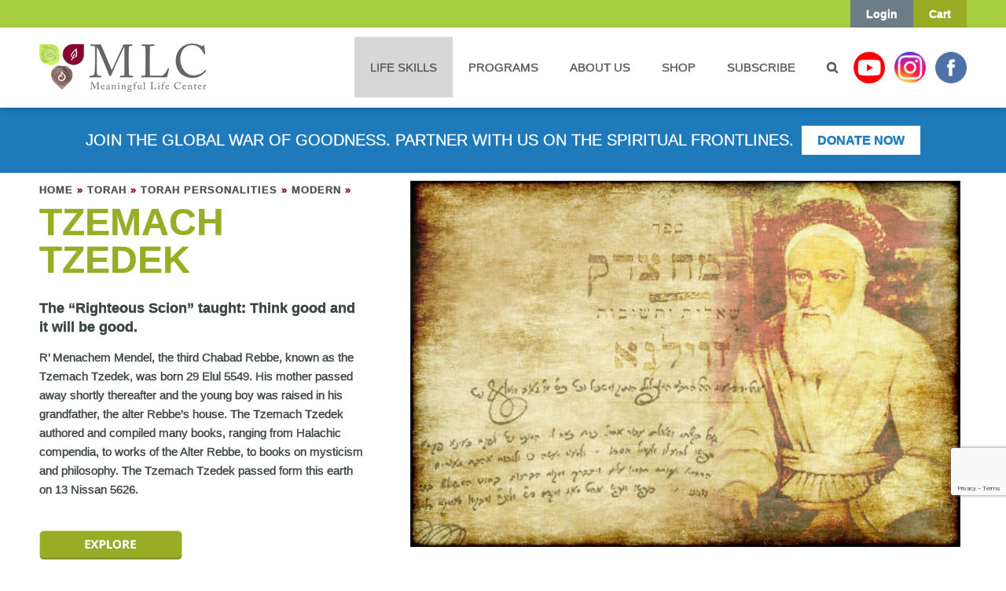

--- FILE ---
content_type: text/html; charset=UTF-8
request_url: https://www.meaningfullife.com/category/torah/torah-personalities/modern-personalities/tzemach-tzedek/
body_size: 41909
content:
<!DOCTYPE html>
<!--[if lt IE 7]> <html class="no-js lt-ie9 lt-ie8 lt-ie7" lang="en"> <![endif]-->
<!--[if IE 7]>    <html class="no-js lt-ie9 lt-ie8" lang="en"> <![endif]-->
<!--[if IE 8]>    <html class="no-js lt-ie9" lang="en"> <![endif]-->
<!--[if gt IE 8]><!-->
<html class="no-js" lang="en">
<!--<![endif]-->

<head>
	<meta charset="utf-8">
	<meta http-equiv="X-UA-Compatible" content="IE=edge,chrome=1">
	<title>
		Tzemach Tzedek Archives - The Meaningful Life Center	</title>


	<!-- <meta name="viewport" content="width=device-width"> -->
	<meta name="viewport" content="width=device-width, initial-scale=1, shrink-to-fit=no, user-scalable=no">

	
	<!--[if (lt IE 9) & (!IEMobile)]>
 		<script src="https://www.meaningfullife.com/wp-content/themes/mlc-v2/js/css3-mediaqueries.js"></script>
 		<![endif]-->

	<!-- favicons -->
	<link rel="apple-touch-icon-precomposed" sizes="57x57" href="https://www.meaningfullife.com/wp-content/themes/mlc-v2/images/favicons/apple-touch-icon-57x57.png" />
	<link rel="apple-touch-icon-precomposed" sizes="114x114" href="https://www.meaningfullife.com/wp-content/themes/mlc-v2/images/favicons/apple-touch-icon-114x114.png" />
	<link rel="apple-touch-icon-precomposed" sizes="72x72" href="https://www.meaningfullife.com/wp-content/themes/mlc-v2/images/favicons/apple-touch-icon-72x72.png" />
	<link rel="apple-touch-icon-precomposed" sizes="144x144" href="https://www.meaningfullife.com/wp-content/themes/mlc-v2/images/favicons/apple-touch-icon-144x144.png" />
	<link rel="apple-touch-icon-precomposed" sizes="120x120" href="https://www.meaningfullife.com/wp-content/themes/mlc-v2/images/favicons/apple-touch-icon-120x120.png" />
	<link rel="apple-touch-icon-precomposed" sizes="152x152" href="https://www.meaningfullife.com/wp-content/themes/mlc-v2/images/favicons/apple-touch-icon-152x152.png" />
	<meta name="msapplication-TileColor" content="#FFFFFF" />
	<meta name="msapplication-TileImage" content="https://www.meaningfullife.com/wp-content/themes/mlc-v2/images/favicons/mstile-144x144.png" />

	<!-- end favicons ips -->

	<link rel="stylesheet" type="text/css" href="https://www.meaningfullife.com/wp-content/themes/mlc-v2/style.css?v=1768649388" media="screen" />
	<link rel="stylesheet" type="text/css" href="https://www.meaningfullife.com/wp-content/themes/mlc-v2/print.css?v8" media="print" />
	<link rel="alternate" type="application/rss+xml" title="The Meaningful Life Center RSS Feed" href="https://www.meaningfullife.com/feed/" />
	<link rel="pingback" href="https://www.meaningfullife.com/xmlrpc.php" />

	<!--[if lt IE 9]>
		<script src="//html5shiv.googlecode.com/svn/trunk/html5.js"></script>
		<![endif]-->

	<script src="https://www.meaningfullife.com/wp-content/themes/mlc-v2/js/vendor/modernizr-2.6.2.min.js" async></script>

	<!--typekit + google fonts -->
	<!--<link href="https://fonts.googleapis.com/css?family=Open+Sans" rel="stylesheet" type="text/css">-->

	<noscript>
		<link rel="stylesheet" href="https://fonts.googleapis.com/css?family=Open+Sans">
	</noscript>

	<!--temporary local disable
		<script type="text/javascript" src="//use.typekit.net/lbu5jqe.js"></script>
		<script type="text/javascript">try{Typekit.load();}catch(e){}</script>
		-->
	<!--<link href='https://fonts.googleapis.com/css?family=Tangerine:700' rel='stylesheet' type='text/css'>-->

	<noscript>
		<link rel="stylesheet" href="https://fonts.googleapis.com/css?family=Tangerine:700">
	</noscript>

	<!--<link href="https://maxcdn.bootstrapcdn.com/font-awesome/4.4.0/css/font-awesome.min.css" rel="stylesheet">-->

	<noscript>
		<link rel="stylesheet" href="https://www.meaningfullife.com/wp-content/themes/mlc-v2/assets/css/font-awesome.min.css">
	</noscript>



	<!--
		<link rel="stylesheet" type="text/css" href="/assets/css/custom-webinars.css" media="screen" />
		-->

	<noscript>
		<link rel="stylesheet" href="https://www.meaningfullife.com/wp-content/themes/mlc-v2/assets/css/custom.css?v=1.24" media="screen">
	</noscript>


	<!-- Facebook Pixel Code -->
	<!--
			<script>
			!function(f,b,e,v,n,t,s){if(f.fbq)return;n=f.fbq=function(){n.callMethod?
			n.callMethod.apply(n,arguments):n.queue.push(arguments)};if(!f._fbq)f._fbq=n;
			n.push=n;n.loaded=!0;n.version='2.0';n.queue=[];t=b.createElement(e);t.async=!0;
			t.src=v;s=b.getElementsByTagName(e)[0];s.parentNode.insertBefore(t,s)}(window,
			document,'script','https://connect.facebook.net/en_US/fbevents.js');
			fbq('init', '1514641598848833');
			fbq('track', 'PageView');
			</script>
			<noscript><img height="1" width="1" style="display:none"
			src="https://www.facebook.com/tr?id=1514641598848833&ev=PageView&noscript=1"
			/></noscript>
			-->
	<!-- DO NOT MODIFY bla -->
	<!-- End Facebook Pixel Code -->

	<meta name='robots' content='index, follow, max-image-preview:large, max-snippet:-1, max-video-preview:-1' />
	<style>img:is([sizes="auto" i], [sizes^="auto," i]) { contain-intrinsic-size: 3000px 1500px }</style>
	
<!-- Google Tag Manager for WordPress by gtm4wp.com -->
<script data-cfasync="false" data-pagespeed-no-defer>
	var gtm4wp_datalayer_name = "dataLayer";
	var dataLayer = dataLayer || [];
	const gtm4wp_use_sku_instead = false;
	const gtm4wp_currency = 'USD';
	const gtm4wp_product_per_impression = false;
	const gtm4wp_clear_ecommerce = false;
</script>
<!-- End Google Tag Manager for WordPress by gtm4wp.com -->
	<!-- This site is optimized with the Yoast SEO plugin v25.6 - https://yoast.com/wordpress/plugins/seo/ -->
	<link rel="canonical" href="https://www.meaningfullife.com/category/torah/torah-personalities/modern-personalities/tzemach-tzedek/" />
	<meta property="og:locale" content="en_US" />
	<meta property="og:type" content="article" />
	<meta property="og:title" content="Tzemach Tzedek Archives - The Meaningful Life Center" />
	<meta property="og:description" content="R’ Menachem Mendel, the third Chabad Rebbe, known as the Tzemach Tzedek, was born 29 Elul 5549. His mother passed away shortly thereafter and the young boy was raised in his grandfather, the alter Rebbe’s house. The Tzemach Tzedek authored and compiled many books, ranging from Halachic compendia, to works of the Alter Rebbe, to books on mysticism and philosophy. The Tzemach Tzedek passed form this earth on 13 Nissan 5626." />
	<meta property="og:url" content="https://www.meaningfullife.com/category/torah/torah-personalities/modern-personalities/tzemach-tzedek/" />
	<meta property="og:site_name" content="The Meaningful Life Center" />
	<script type="application/ld+json" class="yoast-schema-graph">{"@context":"https://schema.org","@graph":[{"@type":"CollectionPage","@id":"https://www.meaningfullife.com/category/torah/torah-personalities/modern-personalities/tzemach-tzedek/","url":"https://www.meaningfullife.com/category/torah/torah-personalities/modern-personalities/tzemach-tzedek/","name":"Tzemach Tzedek Archives - The Meaningful Life Center","isPartOf":{"@id":"https://www.meaningfullife.com/#website"},"primaryImageOfPage":{"@id":"https://www.meaningfullife.com/category/torah/torah-personalities/modern-personalities/tzemach-tzedek/#primaryimage"},"image":{"@id":"https://www.meaningfullife.com/category/torah/torah-personalities/modern-personalities/tzemach-tzedek/#primaryimage"},"thumbnailUrl":"https://www.meaningfullife.com/wp-content/uploads/2017/02/Heartwarming-Chassidic-Stories-and-Melodies.jpg","breadcrumb":{"@id":"https://www.meaningfullife.com/category/torah/torah-personalities/modern-personalities/tzemach-tzedek/#breadcrumb"},"inLanguage":"en-US"},{"@type":"ImageObject","inLanguage":"en-US","@id":"https://www.meaningfullife.com/category/torah/torah-personalities/modern-personalities/tzemach-tzedek/#primaryimage","url":"https://www.meaningfullife.com/wp-content/uploads/2017/02/Heartwarming-Chassidic-Stories-and-Melodies.jpg","contentUrl":"https://www.meaningfullife.com/wp-content/uploads/2017/02/Heartwarming-Chassidic-Stories-and-Melodies.jpg","width":275,"height":205},{"@type":"BreadcrumbList","@id":"https://www.meaningfullife.com/category/torah/torah-personalities/modern-personalities/tzemach-tzedek/#breadcrumb","itemListElement":[{"@type":"ListItem","position":1,"name":"Home","item":"https://www.meaningfullife.com/"},{"@type":"ListItem","position":2,"name":"Torah","item":"https://www.meaningfullife.com/category/torah/"},{"@type":"ListItem","position":3,"name":"Torah Personalities","item":"https://www.meaningfullife.com/category/torah/torah-personalities/"},{"@type":"ListItem","position":4,"name":"Modern","item":"https://www.meaningfullife.com/category/torah/torah-personalities/modern-personalities/"},{"@type":"ListItem","position":5,"name":"Tzemach Tzedek"}]},{"@type":"WebSite","@id":"https://www.meaningfullife.com/#website","url":"https://www.meaningfullife.com/","name":"The Meaningful Life Center","description":"The Meaningful Life Center","potentialAction":[{"@type":"SearchAction","target":{"@type":"EntryPoint","urlTemplate":"https://www.meaningfullife.com/?s={search_term_string}"},"query-input":{"@type":"PropertyValueSpecification","valueRequired":true,"valueName":"search_term_string"}}],"inLanguage":"en-US"}]}</script>
	<!-- / Yoast SEO plugin. -->


<link rel='dns-prefetch' href='//www.google.com' />
<link rel='dns-prefetch' href='//fonts.googleapis.com' />
<link rel="alternate" type="application/rss+xml" title="The Meaningful Life Center &raquo; Feed" href="https://www.meaningfullife.com/feed/" />
<link rel="alternate" type="application/rss+xml" title="The Meaningful Life Center &raquo; Comments Feed" href="https://www.meaningfullife.com/comments/feed/" />
<link rel="alternate" type="text/calendar" title="The Meaningful Life Center &raquo; iCal Feed" href="https://www.meaningfullife.com/calendar/?ical=1" />
<link rel="alternate" type="application/rss+xml" title="The Meaningful Life Center &raquo; Tzemach Tzedek Category Feed" href="https://www.meaningfullife.com/category/torah/torah-personalities/modern-personalities/tzemach-tzedek/feed/" />
<script type="text/javascript">
/* <![CDATA[ */
window._wpemojiSettings = {"baseUrl":"https:\/\/s.w.org\/images\/core\/emoji\/16.0.1\/72x72\/","ext":".png","svgUrl":"https:\/\/s.w.org\/images\/core\/emoji\/16.0.1\/svg\/","svgExt":".svg","source":{"concatemoji":"https:\/\/www.meaningfullife.com\/wp-includes\/js\/wp-emoji-release.min.js?ver=6.8.3"}};
/*! This file is auto-generated */
!function(s,n){var o,i,e;function c(e){try{var t={supportTests:e,timestamp:(new Date).valueOf()};sessionStorage.setItem(o,JSON.stringify(t))}catch(e){}}function p(e,t,n){e.clearRect(0,0,e.canvas.width,e.canvas.height),e.fillText(t,0,0);var t=new Uint32Array(e.getImageData(0,0,e.canvas.width,e.canvas.height).data),a=(e.clearRect(0,0,e.canvas.width,e.canvas.height),e.fillText(n,0,0),new Uint32Array(e.getImageData(0,0,e.canvas.width,e.canvas.height).data));return t.every(function(e,t){return e===a[t]})}function u(e,t){e.clearRect(0,0,e.canvas.width,e.canvas.height),e.fillText(t,0,0);for(var n=e.getImageData(16,16,1,1),a=0;a<n.data.length;a++)if(0!==n.data[a])return!1;return!0}function f(e,t,n,a){switch(t){case"flag":return n(e,"\ud83c\udff3\ufe0f\u200d\u26a7\ufe0f","\ud83c\udff3\ufe0f\u200b\u26a7\ufe0f")?!1:!n(e,"\ud83c\udde8\ud83c\uddf6","\ud83c\udde8\u200b\ud83c\uddf6")&&!n(e,"\ud83c\udff4\udb40\udc67\udb40\udc62\udb40\udc65\udb40\udc6e\udb40\udc67\udb40\udc7f","\ud83c\udff4\u200b\udb40\udc67\u200b\udb40\udc62\u200b\udb40\udc65\u200b\udb40\udc6e\u200b\udb40\udc67\u200b\udb40\udc7f");case"emoji":return!a(e,"\ud83e\udedf")}return!1}function g(e,t,n,a){var r="undefined"!=typeof WorkerGlobalScope&&self instanceof WorkerGlobalScope?new OffscreenCanvas(300,150):s.createElement("canvas"),o=r.getContext("2d",{willReadFrequently:!0}),i=(o.textBaseline="top",o.font="600 32px Arial",{});return e.forEach(function(e){i[e]=t(o,e,n,a)}),i}function t(e){var t=s.createElement("script");t.src=e,t.defer=!0,s.head.appendChild(t)}"undefined"!=typeof Promise&&(o="wpEmojiSettingsSupports",i=["flag","emoji"],n.supports={everything:!0,everythingExceptFlag:!0},e=new Promise(function(e){s.addEventListener("DOMContentLoaded",e,{once:!0})}),new Promise(function(t){var n=function(){try{var e=JSON.parse(sessionStorage.getItem(o));if("object"==typeof e&&"number"==typeof e.timestamp&&(new Date).valueOf()<e.timestamp+604800&&"object"==typeof e.supportTests)return e.supportTests}catch(e){}return null}();if(!n){if("undefined"!=typeof Worker&&"undefined"!=typeof OffscreenCanvas&&"undefined"!=typeof URL&&URL.createObjectURL&&"undefined"!=typeof Blob)try{var e="postMessage("+g.toString()+"("+[JSON.stringify(i),f.toString(),p.toString(),u.toString()].join(",")+"));",a=new Blob([e],{type:"text/javascript"}),r=new Worker(URL.createObjectURL(a),{name:"wpTestEmojiSupports"});return void(r.onmessage=function(e){c(n=e.data),r.terminate(),t(n)})}catch(e){}c(n=g(i,f,p,u))}t(n)}).then(function(e){for(var t in e)n.supports[t]=e[t],n.supports.everything=n.supports.everything&&n.supports[t],"flag"!==t&&(n.supports.everythingExceptFlag=n.supports.everythingExceptFlag&&n.supports[t]);n.supports.everythingExceptFlag=n.supports.everythingExceptFlag&&!n.supports.flag,n.DOMReady=!1,n.readyCallback=function(){n.DOMReady=!0}}).then(function(){return e}).then(function(){var e;n.supports.everything||(n.readyCallback(),(e=n.source||{}).concatemoji?t(e.concatemoji):e.wpemoji&&e.twemoji&&(t(e.twemoji),t(e.wpemoji)))}))}((window,document),window._wpemojiSettings);
/* ]]> */
</script>
<link rel='stylesheet' id='wc-authorize-net-cim-credit-card-checkout-block-css' href='https://www.meaningfullife.com/wp-content/plugins/woocommerce-gateway-authorize-net-cim/assets/css/blocks/wc-authorize-net-cim-checkout-block.css?ver=3.10.7' type='text/css' media='all' />
<link rel='stylesheet' id='wc-authorize-net-cim-echeck-checkout-block-css' href='https://www.meaningfullife.com/wp-content/plugins/woocommerce-gateway-authorize-net-cim/assets/css/blocks/wc-authorize-net-cim-checkout-block.css?ver=3.10.7' type='text/css' media='all' />
<link rel='stylesheet' id='wc-blocks-integration-css' href='https://www.meaningfullife.com/wp-content/plugins/woocommerce-subscriptions/vendor/woocommerce/subscriptions-core/build/index.css?ver=7.6.0' type='text/css' media='all' />
<link rel='stylesheet' id='tribe-events-pro-mini-calendar-block-styles-css' href='https://www.meaningfullife.com/wp-content/plugins/events-calendar-pro/build/css/tribe-events-pro-mini-calendar-block.css?ver=7.6.3' type='text/css' media='all' />
<style id='wp-emoji-styles-inline-css' type='text/css'>

	img.wp-smiley, img.emoji {
		display: inline !important;
		border: none !important;
		box-shadow: none !important;
		height: 1em !important;
		width: 1em !important;
		margin: 0 0.07em !important;
		vertical-align: -0.1em !important;
		background: none !important;
		padding: 0 !important;
	}
</style>
<link rel='stylesheet' id='wp-block-library-css' href='https://www.meaningfullife.com/wp-includes/css/dist/block-library/style.min.css?ver=6.8.3' type='text/css' media='all' />
<style id='classic-theme-styles-inline-css' type='text/css'>
/*! This file is auto-generated */
.wp-block-button__link{color:#fff;background-color:#32373c;border-radius:9999px;box-shadow:none;text-decoration:none;padding:calc(.667em + 2px) calc(1.333em + 2px);font-size:1.125em}.wp-block-file__button{background:#32373c;color:#fff;text-decoration:none}
</style>
<style id='global-styles-inline-css' type='text/css'>
:root{--wp--preset--aspect-ratio--square: 1;--wp--preset--aspect-ratio--4-3: 4/3;--wp--preset--aspect-ratio--3-4: 3/4;--wp--preset--aspect-ratio--3-2: 3/2;--wp--preset--aspect-ratio--2-3: 2/3;--wp--preset--aspect-ratio--16-9: 16/9;--wp--preset--aspect-ratio--9-16: 9/16;--wp--preset--color--black: #000000;--wp--preset--color--cyan-bluish-gray: #abb8c3;--wp--preset--color--white: #ffffff;--wp--preset--color--pale-pink: #f78da7;--wp--preset--color--vivid-red: #cf2e2e;--wp--preset--color--luminous-vivid-orange: #ff6900;--wp--preset--color--luminous-vivid-amber: #fcb900;--wp--preset--color--light-green-cyan: #7bdcb5;--wp--preset--color--vivid-green-cyan: #00d084;--wp--preset--color--pale-cyan-blue: #8ed1fc;--wp--preset--color--vivid-cyan-blue: #0693e3;--wp--preset--color--vivid-purple: #9b51e0;--wp--preset--gradient--vivid-cyan-blue-to-vivid-purple: linear-gradient(135deg,rgba(6,147,227,1) 0%,rgb(155,81,224) 100%);--wp--preset--gradient--light-green-cyan-to-vivid-green-cyan: linear-gradient(135deg,rgb(122,220,180) 0%,rgb(0,208,130) 100%);--wp--preset--gradient--luminous-vivid-amber-to-luminous-vivid-orange: linear-gradient(135deg,rgba(252,185,0,1) 0%,rgba(255,105,0,1) 100%);--wp--preset--gradient--luminous-vivid-orange-to-vivid-red: linear-gradient(135deg,rgba(255,105,0,1) 0%,rgb(207,46,46) 100%);--wp--preset--gradient--very-light-gray-to-cyan-bluish-gray: linear-gradient(135deg,rgb(238,238,238) 0%,rgb(169,184,195) 100%);--wp--preset--gradient--cool-to-warm-spectrum: linear-gradient(135deg,rgb(74,234,220) 0%,rgb(151,120,209) 20%,rgb(207,42,186) 40%,rgb(238,44,130) 60%,rgb(251,105,98) 80%,rgb(254,248,76) 100%);--wp--preset--gradient--blush-light-purple: linear-gradient(135deg,rgb(255,206,236) 0%,rgb(152,150,240) 100%);--wp--preset--gradient--blush-bordeaux: linear-gradient(135deg,rgb(254,205,165) 0%,rgb(254,45,45) 50%,rgb(107,0,62) 100%);--wp--preset--gradient--luminous-dusk: linear-gradient(135deg,rgb(255,203,112) 0%,rgb(199,81,192) 50%,rgb(65,88,208) 100%);--wp--preset--gradient--pale-ocean: linear-gradient(135deg,rgb(255,245,203) 0%,rgb(182,227,212) 50%,rgb(51,167,181) 100%);--wp--preset--gradient--electric-grass: linear-gradient(135deg,rgb(202,248,128) 0%,rgb(113,206,126) 100%);--wp--preset--gradient--midnight: linear-gradient(135deg,rgb(2,3,129) 0%,rgb(40,116,252) 100%);--wp--preset--font-size--small: 13px;--wp--preset--font-size--medium: 20px;--wp--preset--font-size--large: 36px;--wp--preset--font-size--x-large: 42px;--wp--preset--spacing--20: 0.44rem;--wp--preset--spacing--30: 0.67rem;--wp--preset--spacing--40: 1rem;--wp--preset--spacing--50: 1.5rem;--wp--preset--spacing--60: 2.25rem;--wp--preset--spacing--70: 3.38rem;--wp--preset--spacing--80: 5.06rem;--wp--preset--shadow--natural: 6px 6px 9px rgba(0, 0, 0, 0.2);--wp--preset--shadow--deep: 12px 12px 50px rgba(0, 0, 0, 0.4);--wp--preset--shadow--sharp: 6px 6px 0px rgba(0, 0, 0, 0.2);--wp--preset--shadow--outlined: 6px 6px 0px -3px rgba(255, 255, 255, 1), 6px 6px rgba(0, 0, 0, 1);--wp--preset--shadow--crisp: 6px 6px 0px rgba(0, 0, 0, 1);}:where(.is-layout-flex){gap: 0.5em;}:where(.is-layout-grid){gap: 0.5em;}body .is-layout-flex{display: flex;}.is-layout-flex{flex-wrap: wrap;align-items: center;}.is-layout-flex > :is(*, div){margin: 0;}body .is-layout-grid{display: grid;}.is-layout-grid > :is(*, div){margin: 0;}:where(.wp-block-columns.is-layout-flex){gap: 2em;}:where(.wp-block-columns.is-layout-grid){gap: 2em;}:where(.wp-block-post-template.is-layout-flex){gap: 1.25em;}:where(.wp-block-post-template.is-layout-grid){gap: 1.25em;}.has-black-color{color: var(--wp--preset--color--black) !important;}.has-cyan-bluish-gray-color{color: var(--wp--preset--color--cyan-bluish-gray) !important;}.has-white-color{color: var(--wp--preset--color--white) !important;}.has-pale-pink-color{color: var(--wp--preset--color--pale-pink) !important;}.has-vivid-red-color{color: var(--wp--preset--color--vivid-red) !important;}.has-luminous-vivid-orange-color{color: var(--wp--preset--color--luminous-vivid-orange) !important;}.has-luminous-vivid-amber-color{color: var(--wp--preset--color--luminous-vivid-amber) !important;}.has-light-green-cyan-color{color: var(--wp--preset--color--light-green-cyan) !important;}.has-vivid-green-cyan-color{color: var(--wp--preset--color--vivid-green-cyan) !important;}.has-pale-cyan-blue-color{color: var(--wp--preset--color--pale-cyan-blue) !important;}.has-vivid-cyan-blue-color{color: var(--wp--preset--color--vivid-cyan-blue) !important;}.has-vivid-purple-color{color: var(--wp--preset--color--vivid-purple) !important;}.has-black-background-color{background-color: var(--wp--preset--color--black) !important;}.has-cyan-bluish-gray-background-color{background-color: var(--wp--preset--color--cyan-bluish-gray) !important;}.has-white-background-color{background-color: var(--wp--preset--color--white) !important;}.has-pale-pink-background-color{background-color: var(--wp--preset--color--pale-pink) !important;}.has-vivid-red-background-color{background-color: var(--wp--preset--color--vivid-red) !important;}.has-luminous-vivid-orange-background-color{background-color: var(--wp--preset--color--luminous-vivid-orange) !important;}.has-luminous-vivid-amber-background-color{background-color: var(--wp--preset--color--luminous-vivid-amber) !important;}.has-light-green-cyan-background-color{background-color: var(--wp--preset--color--light-green-cyan) !important;}.has-vivid-green-cyan-background-color{background-color: var(--wp--preset--color--vivid-green-cyan) !important;}.has-pale-cyan-blue-background-color{background-color: var(--wp--preset--color--pale-cyan-blue) !important;}.has-vivid-cyan-blue-background-color{background-color: var(--wp--preset--color--vivid-cyan-blue) !important;}.has-vivid-purple-background-color{background-color: var(--wp--preset--color--vivid-purple) !important;}.has-black-border-color{border-color: var(--wp--preset--color--black) !important;}.has-cyan-bluish-gray-border-color{border-color: var(--wp--preset--color--cyan-bluish-gray) !important;}.has-white-border-color{border-color: var(--wp--preset--color--white) !important;}.has-pale-pink-border-color{border-color: var(--wp--preset--color--pale-pink) !important;}.has-vivid-red-border-color{border-color: var(--wp--preset--color--vivid-red) !important;}.has-luminous-vivid-orange-border-color{border-color: var(--wp--preset--color--luminous-vivid-orange) !important;}.has-luminous-vivid-amber-border-color{border-color: var(--wp--preset--color--luminous-vivid-amber) !important;}.has-light-green-cyan-border-color{border-color: var(--wp--preset--color--light-green-cyan) !important;}.has-vivid-green-cyan-border-color{border-color: var(--wp--preset--color--vivid-green-cyan) !important;}.has-pale-cyan-blue-border-color{border-color: var(--wp--preset--color--pale-cyan-blue) !important;}.has-vivid-cyan-blue-border-color{border-color: var(--wp--preset--color--vivid-cyan-blue) !important;}.has-vivid-purple-border-color{border-color: var(--wp--preset--color--vivid-purple) !important;}.has-vivid-cyan-blue-to-vivid-purple-gradient-background{background: var(--wp--preset--gradient--vivid-cyan-blue-to-vivid-purple) !important;}.has-light-green-cyan-to-vivid-green-cyan-gradient-background{background: var(--wp--preset--gradient--light-green-cyan-to-vivid-green-cyan) !important;}.has-luminous-vivid-amber-to-luminous-vivid-orange-gradient-background{background: var(--wp--preset--gradient--luminous-vivid-amber-to-luminous-vivid-orange) !important;}.has-luminous-vivid-orange-to-vivid-red-gradient-background{background: var(--wp--preset--gradient--luminous-vivid-orange-to-vivid-red) !important;}.has-very-light-gray-to-cyan-bluish-gray-gradient-background{background: var(--wp--preset--gradient--very-light-gray-to-cyan-bluish-gray) !important;}.has-cool-to-warm-spectrum-gradient-background{background: var(--wp--preset--gradient--cool-to-warm-spectrum) !important;}.has-blush-light-purple-gradient-background{background: var(--wp--preset--gradient--blush-light-purple) !important;}.has-blush-bordeaux-gradient-background{background: var(--wp--preset--gradient--blush-bordeaux) !important;}.has-luminous-dusk-gradient-background{background: var(--wp--preset--gradient--luminous-dusk) !important;}.has-pale-ocean-gradient-background{background: var(--wp--preset--gradient--pale-ocean) !important;}.has-electric-grass-gradient-background{background: var(--wp--preset--gradient--electric-grass) !important;}.has-midnight-gradient-background{background: var(--wp--preset--gradient--midnight) !important;}.has-small-font-size{font-size: var(--wp--preset--font-size--small) !important;}.has-medium-font-size{font-size: var(--wp--preset--font-size--medium) !important;}.has-large-font-size{font-size: var(--wp--preset--font-size--large) !important;}.has-x-large-font-size{font-size: var(--wp--preset--font-size--x-large) !important;}
:where(.wp-block-post-template.is-layout-flex){gap: 1.25em;}:where(.wp-block-post-template.is-layout-grid){gap: 1.25em;}
:where(.wp-block-columns.is-layout-flex){gap: 2em;}:where(.wp-block-columns.is-layout-grid){gap: 2em;}
:root :where(.wp-block-pullquote){font-size: 1.5em;line-height: 1.6;}
</style>
<link rel='stylesheet' id='simply-gallery-block-frontend-css' href='https://www.meaningfullife.com/wp-content/plugins/simply-gallery-block/blocks/pgc_sgb.min.style.css?ver=3.2.7' type='text/css' media='all' />
<link rel='stylesheet' id='bonfire-taptap-css-css' href='https://www.meaningfullife.com/wp-content/plugins/taptap-by-bonfire/taptap.css?ver=1' type='text/css' media='all' />
<link rel='stylesheet' id='bonfire-taptap-font-css' href='https://fonts.googleapis.com/css?family=Montserrat%3A400%2C700%7CRoboto%3A300%7CRoboto+Condensed%3A400%2C700%7CBree+Serif%7CDroid+Serif%3A400%27+rel%3D%27stylesheet%27+type%3D%27text%2Fcss&#038;ver=6.8.3' type='text/css' media='all' />
<link rel='stylesheet' id='taptap-fontawesome-css' href='https://www.meaningfullife.com/wp-content/plugins/taptap-by-bonfire/fonts/font-awesome/css/font-awesome.min.css?ver=1' type='text/css' media='all' />
<link rel='stylesheet' id='tve_style_family_tve_flt-css' href='https://www.meaningfullife.com/wp-content/plugins/thrive-visual-editor/editor/css/thrive_flat.css?ver=10.7.2' type='text/css' media='all' />
<link rel='stylesheet' id='follow-up-emails-css' href='https://www.meaningfullife.com/wp-content/plugins/woocommerce-follow-up-emails/templates/followups.css?ver=4.9.51' type='text/css' media='all' />
<link rel='stylesheet' id='woocommerce-layout-css' href='https://www.meaningfullife.com/wp-content/plugins/woocommerce/assets/css/woocommerce-layout.css?ver=10.0.5' type='text/css' media='all' />
<link rel='stylesheet' id='woocommerce-smallscreen-css' href='https://www.meaningfullife.com/wp-content/plugins/woocommerce/assets/css/woocommerce-smallscreen.css?ver=10.0.5' type='text/css' media='only screen and (max-width: 768px)' />
<link rel='stylesheet' id='woocommerce-general-css' href='https://www.meaningfullife.com/wp-content/plugins/woocommerce/assets/css/woocommerce.css?ver=10.0.5' type='text/css' media='all' />
<style id='woocommerce-inline-inline-css' type='text/css'>
.woocommerce form .form-row .required { visibility: visible; }
</style>
<link rel='stylesheet' id='woocommerce-pre-orders-main-css-css' href='https://www.meaningfullife.com/wp-content/plugins/pre-orders-for-woocommerce/media/css/main.css?ver=2.0.2' type='text/css' media='all' />
<link rel='stylesheet' id='sv-wc-payment-gateway-payment-form-v5_12_6-css' href='https://www.meaningfullife.com/wp-content/plugins/woocommerce-gateway-authorize-net-cim/vendor/skyverge/wc-plugin-framework/woocommerce/payment-gateway/assets/css/frontend/sv-wc-payment-gateway-payment-form.min.css?ver=5.12.6' type='text/css' media='all' />
<link rel='stylesheet' id='lightgallery-css' href='https://www.meaningfullife.com/wp-content/plugins/woo-product-videos/assets/libs/lightgallery/css/lightgallery.min.css?ver=6.8.3' type='text/css' media='all' />
<link rel='stylesheet' id='woopv-feather-css' href='https://www.meaningfullife.com/wp-content/plugins/woo-product-videos/assets/libs/feather/feather.css?ver=6.8.3' type='text/css' media='all' />
<link rel='stylesheet' id='woopv-frontend-css' href='https://www.meaningfullife.com/wp-content/plugins/woo-product-videos/assets/css/frontend.css?ver=6.8.3' type='text/css' media='all' />
<link rel='stylesheet' id='brands-styles-css' href='https://www.meaningfullife.com/wp-content/plugins/woocommerce/assets/css/brands.css?ver=10.0.5' type='text/css' media='all' />
<link rel='stylesheet' id='wc-social-login-frontend-css' href='https://www.meaningfullife.com/wp-content/plugins/woocommerce-social-login/assets/css/frontend/wc-social-login.min.css?ver=2.15.1' type='text/css' media='all' />
<style id='wc-social-login-frontend-inline-css' type='text/css'>
 a.button-social-login.button-social-login-facebook, .widget-area a.button-social-login.button-social-login-facebook, .social-badge.social-badge-facebook { background: #3b5998; border-color: #3b5998; } a.button-social-login.button-social-login-twitter, .widget-area a.button-social-login.button-social-login-twitter, .social-badge.social-badge-twitter { background: #55acee; border-color: #55acee; } a.button-social-login.button-social-login-google, .widget-area a.button-social-login.button-social-login-google, .social-badge.social-badge-google { background: #4285f4; border-color: #4285f4; } 
</style>
<link rel='stylesheet' id='custom_fix_css-css' href='https://www.meaningfullife.com/wp-content/themes/mlc-v2/assets/css/custom-fix.css?ver=1.2' type='text/css' media='all' />
<link rel='stylesheet' id='calender_page_new_css-css' href='https://www.meaningfullife.com/wp-content/themes/mlc-v2/assets/css/calender-page-new.css?ver=1768649388' type='text/css' media='all' />
<link rel='stylesheet' id='home_page_new_css-css' href='https://www.meaningfullife.com/wp-content/themes/mlc-v2/assets/css/home-page-new.css?ver=1768649388' type='text/css' media='all' />
<link rel='stylesheet' id='custom-accessally_course_module-css' href='https://www.meaningfullife.com/wp-content/themes/mlc-v2/assets/css/custom-accessally_course_module.css?ver=1768649388' type='text/css' media='all' />
<link rel='stylesheet' id='custom-thrive_quiz-css' href='https://www.meaningfullife.com/wp-content/themes/mlc-v2/assets/css/custom-thrive_quiz.css?ver=1768649388' type='text/css' media='all' />
<link rel='stylesheet' id='course_stylesheet-css' href='https://www.meaningfullife.com/wp-content/themes/mlc-v2/assets/css/stylesheet.css?ver=1768649388' type='text/css' media='all' />
<link rel='stylesheet' id='taas-theme-carousel-min-css-css' href='https://www.meaningfullife.com/wp-content/themes/mlc-v2/assets/css/owl.carousel.min.css?ver=6.8.3' type='text/css' media='all' />
<link rel='stylesheet' id='taas-theme-default-min-css-css' href='https://www.meaningfullife.com/wp-content/themes/mlc-v2/assets/css/owl.theme.default.min.css?ver=6.8.3' type='text/css' media='all' />
<link rel='stylesheet' id='thrive-elements-custom-css' href='https://www.meaningfullife.com/wp-content/themes/mlc-v2/assets/css/custom-thrive-elements.css?ver=1768649388' type='text/css' media='all' />
<link rel='stylesheet' id='new-design-css-css' href='https://www.meaningfullife.com/wp-content/themes/mlc-v2/assets/css/new-design.css?ver=1768649388' type='text/css' media='all' />
<link rel='stylesheet' id='ai-chatbot-css-css' href='https://www.meaningfullife.com/wp-content/themes/mlc-v2/assets/css/ai-chatbot.css?ver=1768649388' type='text/css' media='all' />
<link rel='stylesheet' id='wgdr-css' href='https://www.meaningfullife.com/wp-content/plugins/woocommerce-google-dynamic-retargeting-tag/public/css/wgdr-frontend.css?ver=6.8.3' type='text/css' media='all' />
<link rel='stylesheet' id='wc-pb-checkout-blocks-css' href='https://www.meaningfullife.com/wp-content/plugins/woocommerce-product-bundles/assets/css/frontend/checkout-blocks.css?ver=8.1.1' type='text/css' media='all' />
<link rel='stylesheet' id='woocommerce-cpw-css' href='https://www.meaningfullife.com/wp-content/plugins/custom-price-for-woocommerce/vendor_prefixed/wpdesk/custom-price-for-woocommerce-core/assets/css/frontend/front.css?ver=1768649388' type='text/css' media='all' />
<link rel='stylesheet' id='wc-bundle-style-css' href='https://www.meaningfullife.com/wp-content/plugins/woocommerce-product-bundles/assets/css/frontend/woocommerce.css?ver=8.1.1' type='text/css' media='all' />
<style id='teccc-nofile-stylesheet-inline-css' type='text/css'>

.teccc-legend a, .tribe-events-calendar a, #tribe-events-content .tribe-events-tooltip h4
{
	font-weight: bold;
}

.tribe-events-list .vevent.hentry h2 {
	padding-left: 5px;
}


@media only screen and (max-width: 768px) {
	.tribe-events-calendar td .hentry,
	.tribe-events-calendar td .type-tribe_events {
		display: block;
	}

	h3.entry-title.summary,
	h3.tribe-events-month-event-title,
	.tribe-events-calendar .tribe-events-has-events:after {
		display: none;
	}

	.tribe-events-calendar .mobile-trigger .tribe-events-tooltip {
		display: none !important;
	}
}

.tribe-grid-body div[id*="tribe-events-event-"][class*="tribe-events-category-"].tribe-events-week-hourly-single
{ border-right: 1px solid #000; }

.tribe-events .tribe-events-calendar-month__multiday-event-bar,
.tribe-events .tribe-events-calendar-month__multiday-event-bar-inner,
.tribe-events-calendar-month__multiday-event-wrapper
{ background-color: #F7F6F6; }

.tribe-events-pro .tribe-events-pro-week-grid__multiday-event-bar,
.tribe-events-pro .tribe-events-pro-week-grid__multiday-event-wrapper
{ background-color: #F7F6F6 !important; }

.tribe-events-calendar-month__multiday-event-wrapper.tribe-events-calendar-month__multiday-event--empty
{ background-color: transparent !important; }

.tribe-events-pro-week-grid__multiday-event-wrapper.tribe-events-pro-week-grid__multiday-event--empty
{ background-color: transparent !important; }

.tribe-common--breakpoint-medium.tribe-events .tribe-events-calendar-list__event-datetime-featured-text,
.tribe-events-calendar-month-mobile-events__mobile-event-datetime-featured-text,
.tribe-events-calendar-day__event-datetime-featured-text,
.tribe-common-c-svgicon--featured
{ color: #0ea0d7 !important; }

.tribe-events-calendar-list__event-date-tag-datetime:after, 
.tribe-events-widget-events-list__event-date-tag-datetime:after, 
.tribe-events .tribe-events-calendar-day__event--featured:after,
.tribe-events .tribe-events-calendar-month__calendar-event--featured:before
{ background-color: #0ea0d7 !important; }

.tribe-events-pro .tribe-events-pro-photo__event-datetime-featured-text,
.tribe-events-pro .tribe-events-pro-map__event-datetime-featured-text
{ color: #0ea0d7 !important; }

.tribe-events-pro .tribe-events-pro-week-grid__event--featured .tribe-events-pro-week-grid__event-link-inner:before
{ background-color: #0ea0d7 !important; }


	
		.tribe-events-category-meaningfullive h2.tribe-events-list-event-title.entry-title a,
.tribe-events-category-meaningfullive h2.tribe-events-list-event-title a,
.tribe-events-category-meaningfullive h3.tribe-events-list-event-title a,
.tribe-event-featured .tribe-events-category-meaningfullive h3.tribe-events-list-event-title a,
.tribe-events-list .tribe-events-loop .tribe-event-featured.tribe-events-category-meaningfullive h3.tribe-events-list-event-title a,	.tribe-events-shortcode .tribe-events-month table .type-tribe_events.tribe-events-category-meaningfullive,		.tribe-events-list .tribe-events-loop .tribe-event-featured.tribe-events-category-meaningfullive h3.tribe-events-list-event-title a:hover,
#tribe-events-content table.tribe-events-calendar .type-tribe_events.tribe-events-category-meaningfullive.tribe-event-featured h3.tribe-events-month-event-title a:hover,	.tribe-events-category-meaningfullive .tribe-events-map-event-title a:link,
.tribe-events-category-meaningfullive .tribe-events-map-event-title a:visited,	#tribe-events-content div.tribe-events-category-meaningfullive.hentry.vevent h3.entry-title a,
.tribe-grid-body .tribe-events-category-meaningfullive a,
.tribe-grid-body .type-tribe_events.tribe-events-category-meaningfullive a,
.tribe-grid-allday .tribe-events-category-meaningfullive a,	.tribe-events-adv-list-widget .tribe-events-category-meaningfullive h2 a:link,
.tribe-events-adv-list-widget .tribe-events-category-meaningfullive h2 a:visited,
.tribe-mini-calendar-list-wrapper .tribe-events-category-meaningfullive h2 a:link,
.tribe-mini-calendar-list-wrapper .tribe-events-category-meaningfullive h2 a:visited,
.tribe-events-category-meaningfullive.tribe-event-featured .tribe-mini-calendar-event .tribe-events-title a,
.tribe-venue-widget-list li.tribe-events-category-meaningfullive h4 a:link,
.tribe-venue-widget-list li.tribe-events-category-meaningfullive h4 a:visited,	.teccc-legend li.tribe_events_cat-meaningfullive a,
.tribe-common article.tribe_events_cat-meaningfullive h3 a,
.tribe-common article.tribe_events_cat-meaningfullive h3 a:link,
.tribe-common article.tribe_events_cat-meaningfullive h3 a:visited,
article.tribe-events-calendar-month__multiday-event.tribe_events_cat-meaningfullive h3,	#tribe-events-content table.tribe-events-calendar .tribe-event-featured.tribe-events-category-meaningfullive .tribe-events-month-event-title a,
.teccc-legend li.tribe-events-category-meaningfullive a,
.tribe-events-calendar .tribe-events-category-meaningfullive a,
#tribe-events-content .teccc-legend li.tribe-events-category-meaningfullive a,
#tribe-events-content .tribe-events-calendar .tribe-events-category-meaningfullive a,
.type-tribe_events.tribe-events-category-meaningfullive h2 a,
.tribe-events-category-meaningfullive > div.hentry.vevent > h3.entry-title a,
.tribe-events-mobile.tribe-events-category-meaningfullive h4 a
{
		text-decoration: none;
}

		.tribe-events-category-meaningfullive h3.tribe-events-list-event-title,		.tribe-events-shortcode .tribe-events-month table .type-tribe_events.tribe-events-category-meaningfullive,	.tribe-events-category-meaningfullive .tribe-events-map-event-title a:link,
.tribe-events-category-meaningfullive .tribe-events-map-event-title a:visited,
article.tribe-events-pro-map__event-card.tribe_events_cat-meaningfullive h3,
article.tribe-events-pro-photo__event.tribe_events_cat-meaningfullive h3,	.tribe-grid-body .tribe-events-week-hourly-single:hover.tribe-events-category-meaningfullive,
.tribe-grid-body .tribe-events-week-hourly-single.tribe-events-category-meaningfullive,
.tribe-grid-allday .tribe-events-week-allday-single.tribe-events-category-meaningfullive,
article.tribe-events-pro-week-grid__event.tribe_events_cat-meaningfullive h3,
article.tribe-events-pro-week-mobile-events__event.tribe_events_cat-meaningfullive h3,
article.tribe-events-pro-week-grid__multiday-event.tribe_events_cat-meaningfullive h3,
article.tribe-events-pro-week-grid__multiday-event.tribe_events_cat-meaningfullive .tribe-events-pro-week-grid__multiday-event-bar-inner h3,
article.tribe-events-pro-week-grid__multiday-event.tribe_events_cat-meaningfullive .tribe-events-pro-week-grid__multiday-event-bar-inner,	.tribe-common article.tribe_events_cat-meaningfullive h3.tribe-events-pro-summary__event-title,	.tribe-mini-calendar td.tribe-events-has-events.tribe-events-category-meaningfullive,
.tribe-events-adv-list-widget .tribe-events-category-meaningfullive h2,
.tribe-venue-widget-list li.tribe-events-category-meaningfullive h4,	.teccc-legend li.tribe_events_cat-meaningfullive,
article.tribe_events_cat-meaningfullive header.tribe-events-widget-events-list__event-header h3,
article.tribe-events-calendar-month__calendar-event.tribe_events_cat-meaningfullive h3,
article.tribe-events-calendar-month__multiday-event.tribe_events_cat-meaningfullive .tribe-events-calendar-month__multiday-event-bar-inner,
article.tribe-events-calendar-month-mobile-events__mobile-event.tribe_events_cat-meaningfullive h3,
article.tribe-events-calendar-day__event.tribe_events_cat-meaningfullive h3,
article.tribe-events-calendar-list__event.tribe_events_cat-meaningfullive h3,
article.tribe-events-calendar-latest-past__event.tribe_events_cat-meaningfullive h3,	.events-archive.events-gridview #tribe-events-content table .type-tribe_events.tribe-events-category-meaningfullive,
.teccc-legend li.tribe-events-category-meaningfullive,
.tribe-events-calendar .tribe-events-category-meaningfullive,
.type-tribe_events.tribe-events-category-meaningfullive h2,
.tribe-events-category-meaningfullive > div.hentry.vevent > h3.entry-title,
.tribe-events-mobile.tribe-events-category-meaningfullive h4
{
			background-color: #CFCFCF;
				border-left: 5px solid #CFCFCF;
			border-right: 5px solid transparent;
		line-height: 1.4em;
	padding-left: 5px;
	padding-bottom: 2px;
}

	.tribe-events-calendar .tribe-event-featured.tribe-events-category-meaningfullive,
#tribe-events-content table.tribe-events-calendar .type-tribe_events.tribe-event-featured.tribe-events-category-meaningfullive,
.tribe-grid-body div[id*='tribe-events-event-'][class*='tribe-events-category-'].tribe-events-week-hourly-single.tribe-event-featured
{ border-right: 5px solid #0ea0d7 }

	
	article.tribe-events-pro-week-grid__multiday-event.tribe_events_cat-meaningfullive h3
{ border-left: 0px solid transparent !important; }

	.tribe-events-category-meaningfullive .tribe-events-map-event-title a:link,
.tribe-events-category-meaningfullive .tribe-events-map-event-title a:visited,	.tribe-events-adv-list-widget .tribe-events-category-meaningfullive h2 a:link,
.tribe-events-adv-list-widget .tribe-events-category-meaningfullive h2 a:visited,
.tribe-mini-calendar-list-wrapper .tribe-events-category-meaningfullive h2 a:link,
.tribe-mini-calendar-list-wrapper .tribe-events-category-meaningfullive h2 a:visited,
.tribe-events-category-meaningfullive.tribe-event-featured .tribe-mini-calendar-event .tribe-events-title a,
.tribe-venue-widget-list li.tribe-events-category-meaningfullive h4 a:link,
.tribe-venue-widget-list li.tribe-events-category-meaningfullive h4 a:visited,	.tribe-events-category-meaningfullive h2.tribe-events-list-event-title.entry-title a,
.tribe-events-category-meaningfullive h2.tribe-events-list-event-title a,
.tribe-events-category-meaningfullive h3.tribe-events-list-event-title a,
.tribe-event-featured .tribe-events-category-meaningfullive h3.tribe-events-list-event-title a,
.tribe-events-list .tribe-events-loop .tribe-event-featured.tribe-events-category-meaningfullive h3.tribe-events-list-event-title a
{
	width: auto;
	display: block;
}
	
		.tribe-events-category-live-event h2.tribe-events-list-event-title.entry-title a,
.tribe-events-category-live-event h2.tribe-events-list-event-title a,
.tribe-events-category-live-event h3.tribe-events-list-event-title a,
.tribe-event-featured .tribe-events-category-live-event h3.tribe-events-list-event-title a,
.tribe-events-list .tribe-events-loop .tribe-event-featured.tribe-events-category-live-event h3.tribe-events-list-event-title a,	.tribe-events-shortcode .tribe-events-month table .type-tribe_events.tribe-events-category-live-event,		.tribe-events-list .tribe-events-loop .tribe-event-featured.tribe-events-category-live-event h3.tribe-events-list-event-title a:hover,
#tribe-events-content table.tribe-events-calendar .type-tribe_events.tribe-events-category-live-event.tribe-event-featured h3.tribe-events-month-event-title a:hover,	.tribe-events-category-live-event .tribe-events-map-event-title a:link,
.tribe-events-category-live-event .tribe-events-map-event-title a:visited,	#tribe-events-content div.tribe-events-category-live-event.hentry.vevent h3.entry-title a,
.tribe-grid-body .tribe-events-category-live-event a,
.tribe-grid-body .type-tribe_events.tribe-events-category-live-event a,
.tribe-grid-allday .tribe-events-category-live-event a,	.tribe-events-adv-list-widget .tribe-events-category-live-event h2 a:link,
.tribe-events-adv-list-widget .tribe-events-category-live-event h2 a:visited,
.tribe-mini-calendar-list-wrapper .tribe-events-category-live-event h2 a:link,
.tribe-mini-calendar-list-wrapper .tribe-events-category-live-event h2 a:visited,
.tribe-events-category-live-event.tribe-event-featured .tribe-mini-calendar-event .tribe-events-title a,
.tribe-venue-widget-list li.tribe-events-category-live-event h4 a:link,
.tribe-venue-widget-list li.tribe-events-category-live-event h4 a:visited,	.teccc-legend li.tribe_events_cat-live-event a,
.tribe-common article.tribe_events_cat-live-event h3 a,
.tribe-common article.tribe_events_cat-live-event h3 a:link,
.tribe-common article.tribe_events_cat-live-event h3 a:visited,
article.tribe-events-calendar-month__multiday-event.tribe_events_cat-live-event h3,	#tribe-events-content table.tribe-events-calendar .tribe-event-featured.tribe-events-category-live-event .tribe-events-month-event-title a,
.teccc-legend li.tribe-events-category-live-event a,
.tribe-events-calendar .tribe-events-category-live-event a,
#tribe-events-content .teccc-legend li.tribe-events-category-live-event a,
#tribe-events-content .tribe-events-calendar .tribe-events-category-live-event a,
.type-tribe_events.tribe-events-category-live-event h2 a,
.tribe-events-category-live-event > div.hentry.vevent > h3.entry-title a,
.tribe-events-mobile.tribe-events-category-live-event h4 a
{
		text-decoration: none;
}

		.tribe-events-category-live-event h3.tribe-events-list-event-title,		.tribe-events-shortcode .tribe-events-month table .type-tribe_events.tribe-events-category-live-event,	.tribe-events-category-live-event .tribe-events-map-event-title a:link,
.tribe-events-category-live-event .tribe-events-map-event-title a:visited,
article.tribe-events-pro-map__event-card.tribe_events_cat-live-event h3,
article.tribe-events-pro-photo__event.tribe_events_cat-live-event h3,	.tribe-grid-body .tribe-events-week-hourly-single:hover.tribe-events-category-live-event,
.tribe-grid-body .tribe-events-week-hourly-single.tribe-events-category-live-event,
.tribe-grid-allday .tribe-events-week-allday-single.tribe-events-category-live-event,
article.tribe-events-pro-week-grid__event.tribe_events_cat-live-event h3,
article.tribe-events-pro-week-mobile-events__event.tribe_events_cat-live-event h3,
article.tribe-events-pro-week-grid__multiday-event.tribe_events_cat-live-event h3,
article.tribe-events-pro-week-grid__multiday-event.tribe_events_cat-live-event .tribe-events-pro-week-grid__multiday-event-bar-inner h3,
article.tribe-events-pro-week-grid__multiday-event.tribe_events_cat-live-event .tribe-events-pro-week-grid__multiday-event-bar-inner,	.tribe-common article.tribe_events_cat-live-event h3.tribe-events-pro-summary__event-title,	.tribe-mini-calendar td.tribe-events-has-events.tribe-events-category-live-event,
.tribe-events-adv-list-widget .tribe-events-category-live-event h2,
.tribe-venue-widget-list li.tribe-events-category-live-event h4,	.teccc-legend li.tribe_events_cat-live-event,
article.tribe_events_cat-live-event header.tribe-events-widget-events-list__event-header h3,
article.tribe-events-calendar-month__calendar-event.tribe_events_cat-live-event h3,
article.tribe-events-calendar-month__multiday-event.tribe_events_cat-live-event .tribe-events-calendar-month__multiday-event-bar-inner,
article.tribe-events-calendar-month-mobile-events__mobile-event.tribe_events_cat-live-event h3,
article.tribe-events-calendar-day__event.tribe_events_cat-live-event h3,
article.tribe-events-calendar-list__event.tribe_events_cat-live-event h3,
article.tribe-events-calendar-latest-past__event.tribe_events_cat-live-event h3,	.events-archive.events-gridview #tribe-events-content table .type-tribe_events.tribe-events-category-live-event,
.teccc-legend li.tribe-events-category-live-event,
.tribe-events-calendar .tribe-events-category-live-event,
.type-tribe_events.tribe-events-category-live-event h2,
.tribe-events-category-live-event > div.hentry.vevent > h3.entry-title,
.tribe-events-mobile.tribe-events-category-live-event h4
{
			background-color: #CFCFCF;
				border-left: 5px solid #CFCFCF;
			border-right: 5px solid transparent;
		line-height: 1.4em;
	padding-left: 5px;
	padding-bottom: 2px;
}

	.tribe-events-calendar .tribe-event-featured.tribe-events-category-live-event,
#tribe-events-content table.tribe-events-calendar .type-tribe_events.tribe-event-featured.tribe-events-category-live-event,
.tribe-grid-body div[id*='tribe-events-event-'][class*='tribe-events-category-'].tribe-events-week-hourly-single.tribe-event-featured
{ border-right: 5px solid #0ea0d7 }

	
	article.tribe-events-pro-week-grid__multiday-event.tribe_events_cat-live-event h3
{ border-left: 0px solid transparent !important; }

	.tribe-events-category-live-event .tribe-events-map-event-title a:link,
.tribe-events-category-live-event .tribe-events-map-event-title a:visited,	.tribe-events-adv-list-widget .tribe-events-category-live-event h2 a:link,
.tribe-events-adv-list-widget .tribe-events-category-live-event h2 a:visited,
.tribe-mini-calendar-list-wrapper .tribe-events-category-live-event h2 a:link,
.tribe-mini-calendar-list-wrapper .tribe-events-category-live-event h2 a:visited,
.tribe-events-category-live-event.tribe-event-featured .tribe-mini-calendar-event .tribe-events-title a,
.tribe-venue-widget-list li.tribe-events-category-live-event h4 a:link,
.tribe-venue-widget-list li.tribe-events-category-live-event h4 a:visited,	.tribe-events-category-live-event h2.tribe-events-list-event-title.entry-title a,
.tribe-events-category-live-event h2.tribe-events-list-event-title a,
.tribe-events-category-live-event h3.tribe-events-list-event-title a,
.tribe-event-featured .tribe-events-category-live-event h3.tribe-events-list-event-title a,
.tribe-events-list .tribe-events-loop .tribe-event-featured.tribe-events-category-live-event h3.tribe-events-list-event-title a
{
	width: auto;
	display: block;
}
	
		.tribe-events-category-soul-workout h2.tribe-events-list-event-title.entry-title a,
.tribe-events-category-soul-workout h2.tribe-events-list-event-title a,
.tribe-events-category-soul-workout h3.tribe-events-list-event-title a,
.tribe-event-featured .tribe-events-category-soul-workout h3.tribe-events-list-event-title a,
.tribe-events-list .tribe-events-loop .tribe-event-featured.tribe-events-category-soul-workout h3.tribe-events-list-event-title a,	.tribe-events-shortcode .tribe-events-month table .type-tribe_events.tribe-events-category-soul-workout,		.tribe-events-list .tribe-events-loop .tribe-event-featured.tribe-events-category-soul-workout h3.tribe-events-list-event-title a:hover,
#tribe-events-content table.tribe-events-calendar .type-tribe_events.tribe-events-category-soul-workout.tribe-event-featured h3.tribe-events-month-event-title a:hover,	.tribe-events-category-soul-workout .tribe-events-map-event-title a:link,
.tribe-events-category-soul-workout .tribe-events-map-event-title a:visited,	#tribe-events-content div.tribe-events-category-soul-workout.hentry.vevent h3.entry-title a,
.tribe-grid-body .tribe-events-category-soul-workout a,
.tribe-grid-body .type-tribe_events.tribe-events-category-soul-workout a,
.tribe-grid-allday .tribe-events-category-soul-workout a,	.tribe-events-adv-list-widget .tribe-events-category-soul-workout h2 a:link,
.tribe-events-adv-list-widget .tribe-events-category-soul-workout h2 a:visited,
.tribe-mini-calendar-list-wrapper .tribe-events-category-soul-workout h2 a:link,
.tribe-mini-calendar-list-wrapper .tribe-events-category-soul-workout h2 a:visited,
.tribe-events-category-soul-workout.tribe-event-featured .tribe-mini-calendar-event .tribe-events-title a,
.tribe-venue-widget-list li.tribe-events-category-soul-workout h4 a:link,
.tribe-venue-widget-list li.tribe-events-category-soul-workout h4 a:visited,	.teccc-legend li.tribe_events_cat-soul-workout a,
.tribe-common article.tribe_events_cat-soul-workout h3 a,
.tribe-common article.tribe_events_cat-soul-workout h3 a:link,
.tribe-common article.tribe_events_cat-soul-workout h3 a:visited,
article.tribe-events-calendar-month__multiday-event.tribe_events_cat-soul-workout h3,	#tribe-events-content table.tribe-events-calendar .tribe-event-featured.tribe-events-category-soul-workout .tribe-events-month-event-title a,
.teccc-legend li.tribe-events-category-soul-workout a,
.tribe-events-calendar .tribe-events-category-soul-workout a,
#tribe-events-content .teccc-legend li.tribe-events-category-soul-workout a,
#tribe-events-content .tribe-events-calendar .tribe-events-category-soul-workout a,
.type-tribe_events.tribe-events-category-soul-workout h2 a,
.tribe-events-category-soul-workout > div.hentry.vevent > h3.entry-title a,
.tribe-events-mobile.tribe-events-category-soul-workout h4 a
{
		text-decoration: none;
}

		.tribe-events-category-soul-workout h3.tribe-events-list-event-title,		.tribe-events-shortcode .tribe-events-month table .type-tribe_events.tribe-events-category-soul-workout,	.tribe-events-category-soul-workout .tribe-events-map-event-title a:link,
.tribe-events-category-soul-workout .tribe-events-map-event-title a:visited,
article.tribe-events-pro-map__event-card.tribe_events_cat-soul-workout h3,
article.tribe-events-pro-photo__event.tribe_events_cat-soul-workout h3,	.tribe-grid-body .tribe-events-week-hourly-single:hover.tribe-events-category-soul-workout,
.tribe-grid-body .tribe-events-week-hourly-single.tribe-events-category-soul-workout,
.tribe-grid-allday .tribe-events-week-allday-single.tribe-events-category-soul-workout,
article.tribe-events-pro-week-grid__event.tribe_events_cat-soul-workout h3,
article.tribe-events-pro-week-mobile-events__event.tribe_events_cat-soul-workout h3,
article.tribe-events-pro-week-grid__multiday-event.tribe_events_cat-soul-workout h3,
article.tribe-events-pro-week-grid__multiday-event.tribe_events_cat-soul-workout .tribe-events-pro-week-grid__multiday-event-bar-inner h3,
article.tribe-events-pro-week-grid__multiday-event.tribe_events_cat-soul-workout .tribe-events-pro-week-grid__multiday-event-bar-inner,	.tribe-common article.tribe_events_cat-soul-workout h3.tribe-events-pro-summary__event-title,	.tribe-mini-calendar td.tribe-events-has-events.tribe-events-category-soul-workout,
.tribe-events-adv-list-widget .tribe-events-category-soul-workout h2,
.tribe-venue-widget-list li.tribe-events-category-soul-workout h4,	.teccc-legend li.tribe_events_cat-soul-workout,
article.tribe_events_cat-soul-workout header.tribe-events-widget-events-list__event-header h3,
article.tribe-events-calendar-month__calendar-event.tribe_events_cat-soul-workout h3,
article.tribe-events-calendar-month__multiday-event.tribe_events_cat-soul-workout .tribe-events-calendar-month__multiday-event-bar-inner,
article.tribe-events-calendar-month-mobile-events__mobile-event.tribe_events_cat-soul-workout h3,
article.tribe-events-calendar-day__event.tribe_events_cat-soul-workout h3,
article.tribe-events-calendar-list__event.tribe_events_cat-soul-workout h3,
article.tribe-events-calendar-latest-past__event.tribe_events_cat-soul-workout h3,	.events-archive.events-gridview #tribe-events-content table .type-tribe_events.tribe-events-category-soul-workout,
.teccc-legend li.tribe-events-category-soul-workout,
.tribe-events-calendar .tribe-events-category-soul-workout,
.type-tribe_events.tribe-events-category-soul-workout h2,
.tribe-events-category-soul-workout > div.hentry.vevent > h3.entry-title,
.tribe-events-mobile.tribe-events-category-soul-workout h4
{
			background-color: #CFCFCF;
				border-left: 5px solid #CFCFCF;
			border-right: 5px solid transparent;
		line-height: 1.4em;
	padding-left: 5px;
	padding-bottom: 2px;
}

	.tribe-events-calendar .tribe-event-featured.tribe-events-category-soul-workout,
#tribe-events-content table.tribe-events-calendar .type-tribe_events.tribe-event-featured.tribe-events-category-soul-workout,
.tribe-grid-body div[id*='tribe-events-event-'][class*='tribe-events-category-'].tribe-events-week-hourly-single.tribe-event-featured
{ border-right: 5px solid #0ea0d7 }

	
	article.tribe-events-pro-week-grid__multiday-event.tribe_events_cat-soul-workout h3
{ border-left: 0px solid transparent !important; }

	.tribe-events-category-soul-workout .tribe-events-map-event-title a:link,
.tribe-events-category-soul-workout .tribe-events-map-event-title a:visited,	.tribe-events-adv-list-widget .tribe-events-category-soul-workout h2 a:link,
.tribe-events-adv-list-widget .tribe-events-category-soul-workout h2 a:visited,
.tribe-mini-calendar-list-wrapper .tribe-events-category-soul-workout h2 a:link,
.tribe-mini-calendar-list-wrapper .tribe-events-category-soul-workout h2 a:visited,
.tribe-events-category-soul-workout.tribe-event-featured .tribe-mini-calendar-event .tribe-events-title a,
.tribe-venue-widget-list li.tribe-events-category-soul-workout h4 a:link,
.tribe-venue-widget-list li.tribe-events-category-soul-workout h4 a:visited,	.tribe-events-category-soul-workout h2.tribe-events-list-event-title.entry-title a,
.tribe-events-category-soul-workout h2.tribe-events-list-event-title a,
.tribe-events-category-soul-workout h3.tribe-events-list-event-title a,
.tribe-event-featured .tribe-events-category-soul-workout h3.tribe-events-list-event-title a,
.tribe-events-list .tribe-events-loop .tribe-event-featured.tribe-events-category-soul-workout h3.tribe-events-list-event-title a
{
	width: auto;
	display: block;
}
	
		.tribe-events-category-soul-vitamin h2.tribe-events-list-event-title.entry-title a,
.tribe-events-category-soul-vitamin h2.tribe-events-list-event-title a,
.tribe-events-category-soul-vitamin h3.tribe-events-list-event-title a,
.tribe-event-featured .tribe-events-category-soul-vitamin h3.tribe-events-list-event-title a,
.tribe-events-list .tribe-events-loop .tribe-event-featured.tribe-events-category-soul-vitamin h3.tribe-events-list-event-title a,	.tribe-events-shortcode .tribe-events-month table .type-tribe_events.tribe-events-category-soul-vitamin,		.tribe-events-list .tribe-events-loop .tribe-event-featured.tribe-events-category-soul-vitamin h3.tribe-events-list-event-title a:hover,
#tribe-events-content table.tribe-events-calendar .type-tribe_events.tribe-events-category-soul-vitamin.tribe-event-featured h3.tribe-events-month-event-title a:hover,	.tribe-events-category-soul-vitamin .tribe-events-map-event-title a:link,
.tribe-events-category-soul-vitamin .tribe-events-map-event-title a:visited,	#tribe-events-content div.tribe-events-category-soul-vitamin.hentry.vevent h3.entry-title a,
.tribe-grid-body .tribe-events-category-soul-vitamin a,
.tribe-grid-body .type-tribe_events.tribe-events-category-soul-vitamin a,
.tribe-grid-allday .tribe-events-category-soul-vitamin a,	.tribe-events-adv-list-widget .tribe-events-category-soul-vitamin h2 a:link,
.tribe-events-adv-list-widget .tribe-events-category-soul-vitamin h2 a:visited,
.tribe-mini-calendar-list-wrapper .tribe-events-category-soul-vitamin h2 a:link,
.tribe-mini-calendar-list-wrapper .tribe-events-category-soul-vitamin h2 a:visited,
.tribe-events-category-soul-vitamin.tribe-event-featured .tribe-mini-calendar-event .tribe-events-title a,
.tribe-venue-widget-list li.tribe-events-category-soul-vitamin h4 a:link,
.tribe-venue-widget-list li.tribe-events-category-soul-vitamin h4 a:visited,	.teccc-legend li.tribe_events_cat-soul-vitamin a,
.tribe-common article.tribe_events_cat-soul-vitamin h3 a,
.tribe-common article.tribe_events_cat-soul-vitamin h3 a:link,
.tribe-common article.tribe_events_cat-soul-vitamin h3 a:visited,
article.tribe-events-calendar-month__multiday-event.tribe_events_cat-soul-vitamin h3,	#tribe-events-content table.tribe-events-calendar .tribe-event-featured.tribe-events-category-soul-vitamin .tribe-events-month-event-title a,
.teccc-legend li.tribe-events-category-soul-vitamin a,
.tribe-events-calendar .tribe-events-category-soul-vitamin a,
#tribe-events-content .teccc-legend li.tribe-events-category-soul-vitamin a,
#tribe-events-content .tribe-events-calendar .tribe-events-category-soul-vitamin a,
.type-tribe_events.tribe-events-category-soul-vitamin h2 a,
.tribe-events-category-soul-vitamin > div.hentry.vevent > h3.entry-title a,
.tribe-events-mobile.tribe-events-category-soul-vitamin h4 a
{
		text-decoration: none;
}

		.tribe-events-category-soul-vitamin h3.tribe-events-list-event-title,		.tribe-events-shortcode .tribe-events-month table .type-tribe_events.tribe-events-category-soul-vitamin,	.tribe-events-category-soul-vitamin .tribe-events-map-event-title a:link,
.tribe-events-category-soul-vitamin .tribe-events-map-event-title a:visited,
article.tribe-events-pro-map__event-card.tribe_events_cat-soul-vitamin h3,
article.tribe-events-pro-photo__event.tribe_events_cat-soul-vitamin h3,	.tribe-grid-body .tribe-events-week-hourly-single:hover.tribe-events-category-soul-vitamin,
.tribe-grid-body .tribe-events-week-hourly-single.tribe-events-category-soul-vitamin,
.tribe-grid-allday .tribe-events-week-allday-single.tribe-events-category-soul-vitamin,
article.tribe-events-pro-week-grid__event.tribe_events_cat-soul-vitamin h3,
article.tribe-events-pro-week-mobile-events__event.tribe_events_cat-soul-vitamin h3,
article.tribe-events-pro-week-grid__multiday-event.tribe_events_cat-soul-vitamin h3,
article.tribe-events-pro-week-grid__multiday-event.tribe_events_cat-soul-vitamin .tribe-events-pro-week-grid__multiday-event-bar-inner h3,
article.tribe-events-pro-week-grid__multiday-event.tribe_events_cat-soul-vitamin .tribe-events-pro-week-grid__multiday-event-bar-inner,	.tribe-common article.tribe_events_cat-soul-vitamin h3.tribe-events-pro-summary__event-title,	.tribe-mini-calendar td.tribe-events-has-events.tribe-events-category-soul-vitamin,
.tribe-events-adv-list-widget .tribe-events-category-soul-vitamin h2,
.tribe-venue-widget-list li.tribe-events-category-soul-vitamin h4,	.teccc-legend li.tribe_events_cat-soul-vitamin,
article.tribe_events_cat-soul-vitamin header.tribe-events-widget-events-list__event-header h3,
article.tribe-events-calendar-month__calendar-event.tribe_events_cat-soul-vitamin h3,
article.tribe-events-calendar-month__multiday-event.tribe_events_cat-soul-vitamin .tribe-events-calendar-month__multiday-event-bar-inner,
article.tribe-events-calendar-month-mobile-events__mobile-event.tribe_events_cat-soul-vitamin h3,
article.tribe-events-calendar-day__event.tribe_events_cat-soul-vitamin h3,
article.tribe-events-calendar-list__event.tribe_events_cat-soul-vitamin h3,
article.tribe-events-calendar-latest-past__event.tribe_events_cat-soul-vitamin h3,	.events-archive.events-gridview #tribe-events-content table .type-tribe_events.tribe-events-category-soul-vitamin,
.teccc-legend li.tribe-events-category-soul-vitamin,
.tribe-events-calendar .tribe-events-category-soul-vitamin,
.type-tribe_events.tribe-events-category-soul-vitamin h2,
.tribe-events-category-soul-vitamin > div.hentry.vevent > h3.entry-title,
.tribe-events-mobile.tribe-events-category-soul-vitamin h4
{
			background-color: #CFCFCF;
				border-left: 5px solid #CFCFCF;
			border-right: 5px solid transparent;
		line-height: 1.4em;
	padding-left: 5px;
	padding-bottom: 2px;
}

	.tribe-events-calendar .tribe-event-featured.tribe-events-category-soul-vitamin,
#tribe-events-content table.tribe-events-calendar .type-tribe_events.tribe-event-featured.tribe-events-category-soul-vitamin,
.tribe-grid-body div[id*='tribe-events-event-'][class*='tribe-events-category-'].tribe-events-week-hourly-single.tribe-event-featured
{ border-right: 5px solid #0ea0d7 }

	
	article.tribe-events-pro-week-grid__multiday-event.tribe_events_cat-soul-vitamin h3
{ border-left: 0px solid transparent !important; }

	.tribe-events-category-soul-vitamin .tribe-events-map-event-title a:link,
.tribe-events-category-soul-vitamin .tribe-events-map-event-title a:visited,	.tribe-events-adv-list-widget .tribe-events-category-soul-vitamin h2 a:link,
.tribe-events-adv-list-widget .tribe-events-category-soul-vitamin h2 a:visited,
.tribe-mini-calendar-list-wrapper .tribe-events-category-soul-vitamin h2 a:link,
.tribe-mini-calendar-list-wrapper .tribe-events-category-soul-vitamin h2 a:visited,
.tribe-events-category-soul-vitamin.tribe-event-featured .tribe-mini-calendar-event .tribe-events-title a,
.tribe-venue-widget-list li.tribe-events-category-soul-vitamin h4 a:link,
.tribe-venue-widget-list li.tribe-events-category-soul-vitamin h4 a:visited,	.tribe-events-category-soul-vitamin h2.tribe-events-list-event-title.entry-title a,
.tribe-events-category-soul-vitamin h2.tribe-events-list-event-title a,
.tribe-events-category-soul-vitamin h3.tribe-events-list-event-title a,
.tribe-event-featured .tribe-events-category-soul-vitamin h3.tribe-events-list-event-title a,
.tribe-events-list .tribe-events-loop .tribe-event-featured.tribe-events-category-soul-vitamin h3.tribe-events-list-event-title a
{
	width: auto;
	display: block;
}
	
		.tribe-events-category-podcast h2.tribe-events-list-event-title.entry-title a,
.tribe-events-category-podcast h2.tribe-events-list-event-title a,
.tribe-events-category-podcast h3.tribe-events-list-event-title a,
.tribe-event-featured .tribe-events-category-podcast h3.tribe-events-list-event-title a,
.tribe-events-list .tribe-events-loop .tribe-event-featured.tribe-events-category-podcast h3.tribe-events-list-event-title a,	.tribe-events-shortcode .tribe-events-month table .type-tribe_events.tribe-events-category-podcast,		.tribe-events-list .tribe-events-loop .tribe-event-featured.tribe-events-category-podcast h3.tribe-events-list-event-title a:hover,
#tribe-events-content table.tribe-events-calendar .type-tribe_events.tribe-events-category-podcast.tribe-event-featured h3.tribe-events-month-event-title a:hover,	.tribe-events-category-podcast .tribe-events-map-event-title a:link,
.tribe-events-category-podcast .tribe-events-map-event-title a:visited,	#tribe-events-content div.tribe-events-category-podcast.hentry.vevent h3.entry-title a,
.tribe-grid-body .tribe-events-category-podcast a,
.tribe-grid-body .type-tribe_events.tribe-events-category-podcast a,
.tribe-grid-allday .tribe-events-category-podcast a,	.tribe-events-adv-list-widget .tribe-events-category-podcast h2 a:link,
.tribe-events-adv-list-widget .tribe-events-category-podcast h2 a:visited,
.tribe-mini-calendar-list-wrapper .tribe-events-category-podcast h2 a:link,
.tribe-mini-calendar-list-wrapper .tribe-events-category-podcast h2 a:visited,
.tribe-events-category-podcast.tribe-event-featured .tribe-mini-calendar-event .tribe-events-title a,
.tribe-venue-widget-list li.tribe-events-category-podcast h4 a:link,
.tribe-venue-widget-list li.tribe-events-category-podcast h4 a:visited,	.teccc-legend li.tribe_events_cat-podcast a,
.tribe-common article.tribe_events_cat-podcast h3 a,
.tribe-common article.tribe_events_cat-podcast h3 a:link,
.tribe-common article.tribe_events_cat-podcast h3 a:visited,
article.tribe-events-calendar-month__multiday-event.tribe_events_cat-podcast h3,	#tribe-events-content table.tribe-events-calendar .tribe-event-featured.tribe-events-category-podcast .tribe-events-month-event-title a,
.teccc-legend li.tribe-events-category-podcast a,
.tribe-events-calendar .tribe-events-category-podcast a,
#tribe-events-content .teccc-legend li.tribe-events-category-podcast a,
#tribe-events-content .tribe-events-calendar .tribe-events-category-podcast a,
.type-tribe_events.tribe-events-category-podcast h2 a,
.tribe-events-category-podcast > div.hentry.vevent > h3.entry-title a,
.tribe-events-mobile.tribe-events-category-podcast h4 a
{
		text-decoration: none;
}

		.tribe-events-category-podcast h3.tribe-events-list-event-title,		.tribe-events-shortcode .tribe-events-month table .type-tribe_events.tribe-events-category-podcast,	.tribe-events-category-podcast .tribe-events-map-event-title a:link,
.tribe-events-category-podcast .tribe-events-map-event-title a:visited,
article.tribe-events-pro-map__event-card.tribe_events_cat-podcast h3,
article.tribe-events-pro-photo__event.tribe_events_cat-podcast h3,	.tribe-grid-body .tribe-events-week-hourly-single:hover.tribe-events-category-podcast,
.tribe-grid-body .tribe-events-week-hourly-single.tribe-events-category-podcast,
.tribe-grid-allday .tribe-events-week-allday-single.tribe-events-category-podcast,
article.tribe-events-pro-week-grid__event.tribe_events_cat-podcast h3,
article.tribe-events-pro-week-mobile-events__event.tribe_events_cat-podcast h3,
article.tribe-events-pro-week-grid__multiday-event.tribe_events_cat-podcast h3,
article.tribe-events-pro-week-grid__multiday-event.tribe_events_cat-podcast .tribe-events-pro-week-grid__multiday-event-bar-inner h3,
article.tribe-events-pro-week-grid__multiday-event.tribe_events_cat-podcast .tribe-events-pro-week-grid__multiday-event-bar-inner,	.tribe-common article.tribe_events_cat-podcast h3.tribe-events-pro-summary__event-title,	.tribe-mini-calendar td.tribe-events-has-events.tribe-events-category-podcast,
.tribe-events-adv-list-widget .tribe-events-category-podcast h2,
.tribe-venue-widget-list li.tribe-events-category-podcast h4,	.teccc-legend li.tribe_events_cat-podcast,
article.tribe_events_cat-podcast header.tribe-events-widget-events-list__event-header h3,
article.tribe-events-calendar-month__calendar-event.tribe_events_cat-podcast h3,
article.tribe-events-calendar-month__multiday-event.tribe_events_cat-podcast .tribe-events-calendar-month__multiday-event-bar-inner,
article.tribe-events-calendar-month-mobile-events__mobile-event.tribe_events_cat-podcast h3,
article.tribe-events-calendar-day__event.tribe_events_cat-podcast h3,
article.tribe-events-calendar-list__event.tribe_events_cat-podcast h3,
article.tribe-events-calendar-latest-past__event.tribe_events_cat-podcast h3,	.events-archive.events-gridview #tribe-events-content table .type-tribe_events.tribe-events-category-podcast,
.teccc-legend li.tribe-events-category-podcast,
.tribe-events-calendar .tribe-events-category-podcast,
.type-tribe_events.tribe-events-category-podcast h2,
.tribe-events-category-podcast > div.hentry.vevent > h3.entry-title,
.tribe-events-mobile.tribe-events-category-podcast h4
{
			background-color: #CFCFCF;
				border-left: 5px solid #CFCFCF;
			border-right: 5px solid transparent;
		line-height: 1.4em;
	padding-left: 5px;
	padding-bottom: 2px;
}

	.tribe-events-calendar .tribe-event-featured.tribe-events-category-podcast,
#tribe-events-content table.tribe-events-calendar .type-tribe_events.tribe-event-featured.tribe-events-category-podcast,
.tribe-grid-body div[id*='tribe-events-event-'][class*='tribe-events-category-'].tribe-events-week-hourly-single.tribe-event-featured
{ border-right: 5px solid #0ea0d7 }

	
	article.tribe-events-pro-week-grid__multiday-event.tribe_events_cat-podcast h3
{ border-left: 0px solid transparent !important; }

	.tribe-events-category-podcast .tribe-events-map-event-title a:link,
.tribe-events-category-podcast .tribe-events-map-event-title a:visited,	.tribe-events-adv-list-widget .tribe-events-category-podcast h2 a:link,
.tribe-events-adv-list-widget .tribe-events-category-podcast h2 a:visited,
.tribe-mini-calendar-list-wrapper .tribe-events-category-podcast h2 a:link,
.tribe-mini-calendar-list-wrapper .tribe-events-category-podcast h2 a:visited,
.tribe-events-category-podcast.tribe-event-featured .tribe-mini-calendar-event .tribe-events-title a,
.tribe-venue-widget-list li.tribe-events-category-podcast h4 a:link,
.tribe-venue-widget-list li.tribe-events-category-podcast h4 a:visited,	.tribe-events-category-podcast h2.tribe-events-list-event-title.entry-title a,
.tribe-events-category-podcast h2.tribe-events-list-event-title a,
.tribe-events-category-podcast h3.tribe-events-list-event-title a,
.tribe-event-featured .tribe-events-category-podcast h3.tribe-events-list-event-title a,
.tribe-events-list .tribe-events-loop .tribe-event-featured.tribe-events-category-podcast h3.tribe-events-list-event-title a
{
	width: auto;
	display: block;
}
	
		.tribe-events-category-op-ed h2.tribe-events-list-event-title.entry-title a,
.tribe-events-category-op-ed h2.tribe-events-list-event-title a,
.tribe-events-category-op-ed h3.tribe-events-list-event-title a,
.tribe-event-featured .tribe-events-category-op-ed h3.tribe-events-list-event-title a,
.tribe-events-list .tribe-events-loop .tribe-event-featured.tribe-events-category-op-ed h3.tribe-events-list-event-title a,	.tribe-events-shortcode .tribe-events-month table .type-tribe_events.tribe-events-category-op-ed,		.tribe-events-list .tribe-events-loop .tribe-event-featured.tribe-events-category-op-ed h3.tribe-events-list-event-title a:hover,
#tribe-events-content table.tribe-events-calendar .type-tribe_events.tribe-events-category-op-ed.tribe-event-featured h3.tribe-events-month-event-title a:hover,	.tribe-events-category-op-ed .tribe-events-map-event-title a:link,
.tribe-events-category-op-ed .tribe-events-map-event-title a:visited,	#tribe-events-content div.tribe-events-category-op-ed.hentry.vevent h3.entry-title a,
.tribe-grid-body .tribe-events-category-op-ed a,
.tribe-grid-body .type-tribe_events.tribe-events-category-op-ed a,
.tribe-grid-allday .tribe-events-category-op-ed a,	.tribe-events-adv-list-widget .tribe-events-category-op-ed h2 a:link,
.tribe-events-adv-list-widget .tribe-events-category-op-ed h2 a:visited,
.tribe-mini-calendar-list-wrapper .tribe-events-category-op-ed h2 a:link,
.tribe-mini-calendar-list-wrapper .tribe-events-category-op-ed h2 a:visited,
.tribe-events-category-op-ed.tribe-event-featured .tribe-mini-calendar-event .tribe-events-title a,
.tribe-venue-widget-list li.tribe-events-category-op-ed h4 a:link,
.tribe-venue-widget-list li.tribe-events-category-op-ed h4 a:visited,	.teccc-legend li.tribe_events_cat-op-ed a,
.tribe-common article.tribe_events_cat-op-ed h3 a,
.tribe-common article.tribe_events_cat-op-ed h3 a:link,
.tribe-common article.tribe_events_cat-op-ed h3 a:visited,
article.tribe-events-calendar-month__multiday-event.tribe_events_cat-op-ed h3,	#tribe-events-content table.tribe-events-calendar .tribe-event-featured.tribe-events-category-op-ed .tribe-events-month-event-title a,
.teccc-legend li.tribe-events-category-op-ed a,
.tribe-events-calendar .tribe-events-category-op-ed a,
#tribe-events-content .teccc-legend li.tribe-events-category-op-ed a,
#tribe-events-content .tribe-events-calendar .tribe-events-category-op-ed a,
.type-tribe_events.tribe-events-category-op-ed h2 a,
.tribe-events-category-op-ed > div.hentry.vevent > h3.entry-title a,
.tribe-events-mobile.tribe-events-category-op-ed h4 a
{
		text-decoration: none;
}

		.tribe-events-category-op-ed h3.tribe-events-list-event-title,		.tribe-events-shortcode .tribe-events-month table .type-tribe_events.tribe-events-category-op-ed,	.tribe-events-category-op-ed .tribe-events-map-event-title a:link,
.tribe-events-category-op-ed .tribe-events-map-event-title a:visited,
article.tribe-events-pro-map__event-card.tribe_events_cat-op-ed h3,
article.tribe-events-pro-photo__event.tribe_events_cat-op-ed h3,	.tribe-grid-body .tribe-events-week-hourly-single:hover.tribe-events-category-op-ed,
.tribe-grid-body .tribe-events-week-hourly-single.tribe-events-category-op-ed,
.tribe-grid-allday .tribe-events-week-allday-single.tribe-events-category-op-ed,
article.tribe-events-pro-week-grid__event.tribe_events_cat-op-ed h3,
article.tribe-events-pro-week-mobile-events__event.tribe_events_cat-op-ed h3,
article.tribe-events-pro-week-grid__multiday-event.tribe_events_cat-op-ed h3,
article.tribe-events-pro-week-grid__multiday-event.tribe_events_cat-op-ed .tribe-events-pro-week-grid__multiday-event-bar-inner h3,
article.tribe-events-pro-week-grid__multiday-event.tribe_events_cat-op-ed .tribe-events-pro-week-grid__multiday-event-bar-inner,	.tribe-common article.tribe_events_cat-op-ed h3.tribe-events-pro-summary__event-title,	.tribe-mini-calendar td.tribe-events-has-events.tribe-events-category-op-ed,
.tribe-events-adv-list-widget .tribe-events-category-op-ed h2,
.tribe-venue-widget-list li.tribe-events-category-op-ed h4,	.teccc-legend li.tribe_events_cat-op-ed,
article.tribe_events_cat-op-ed header.tribe-events-widget-events-list__event-header h3,
article.tribe-events-calendar-month__calendar-event.tribe_events_cat-op-ed h3,
article.tribe-events-calendar-month__multiday-event.tribe_events_cat-op-ed .tribe-events-calendar-month__multiday-event-bar-inner,
article.tribe-events-calendar-month-mobile-events__mobile-event.tribe_events_cat-op-ed h3,
article.tribe-events-calendar-day__event.tribe_events_cat-op-ed h3,
article.tribe-events-calendar-list__event.tribe_events_cat-op-ed h3,
article.tribe-events-calendar-latest-past__event.tribe_events_cat-op-ed h3,	.events-archive.events-gridview #tribe-events-content table .type-tribe_events.tribe-events-category-op-ed,
.teccc-legend li.tribe-events-category-op-ed,
.tribe-events-calendar .tribe-events-category-op-ed,
.type-tribe_events.tribe-events-category-op-ed h2,
.tribe-events-category-op-ed > div.hentry.vevent > h3.entry-title,
.tribe-events-mobile.tribe-events-category-op-ed h4
{
			background-color: #CFCFCF;
				border-left: 5px solid #CFCFCF;
			border-right: 5px solid transparent;
		line-height: 1.4em;
	padding-left: 5px;
	padding-bottom: 2px;
}

	.tribe-events-calendar .tribe-event-featured.tribe-events-category-op-ed,
#tribe-events-content table.tribe-events-calendar .type-tribe_events.tribe-event-featured.tribe-events-category-op-ed,
.tribe-grid-body div[id*='tribe-events-event-'][class*='tribe-events-category-'].tribe-events-week-hourly-single.tribe-event-featured
{ border-right: 5px solid #0ea0d7 }

	
	article.tribe-events-pro-week-grid__multiday-event.tribe_events_cat-op-ed h3
{ border-left: 0px solid transparent !important; }

	.tribe-events-category-op-ed .tribe-events-map-event-title a:link,
.tribe-events-category-op-ed .tribe-events-map-event-title a:visited,	.tribe-events-adv-list-widget .tribe-events-category-op-ed h2 a:link,
.tribe-events-adv-list-widget .tribe-events-category-op-ed h2 a:visited,
.tribe-mini-calendar-list-wrapper .tribe-events-category-op-ed h2 a:link,
.tribe-mini-calendar-list-wrapper .tribe-events-category-op-ed h2 a:visited,
.tribe-events-category-op-ed.tribe-event-featured .tribe-mini-calendar-event .tribe-events-title a,
.tribe-venue-widget-list li.tribe-events-category-op-ed h4 a:link,
.tribe-venue-widget-list li.tribe-events-category-op-ed h4 a:visited,	.tribe-events-category-op-ed h2.tribe-events-list-event-title.entry-title a,
.tribe-events-category-op-ed h2.tribe-events-list-event-title a,
.tribe-events-category-op-ed h3.tribe-events-list-event-title a,
.tribe-event-featured .tribe-events-category-op-ed h3.tribe-events-list-event-title a,
.tribe-events-list .tribe-events-loop .tribe-event-featured.tribe-events-category-op-ed h3.tribe-events-list-event-title a
{
	width: auto;
	display: block;
}
	
		.tribe-events-category-special-program h2.tribe-events-list-event-title.entry-title a,
.tribe-events-category-special-program h2.tribe-events-list-event-title a,
.tribe-events-category-special-program h3.tribe-events-list-event-title a,
.tribe-event-featured .tribe-events-category-special-program h3.tribe-events-list-event-title a,
.tribe-events-list .tribe-events-loop .tribe-event-featured.tribe-events-category-special-program h3.tribe-events-list-event-title a,	.tribe-events-shortcode .tribe-events-month table .type-tribe_events.tribe-events-category-special-program,		.tribe-events-list .tribe-events-loop .tribe-event-featured.tribe-events-category-special-program h3.tribe-events-list-event-title a:hover,
#tribe-events-content table.tribe-events-calendar .type-tribe_events.tribe-events-category-special-program.tribe-event-featured h3.tribe-events-month-event-title a:hover,	.tribe-events-category-special-program .tribe-events-map-event-title a:link,
.tribe-events-category-special-program .tribe-events-map-event-title a:visited,	#tribe-events-content div.tribe-events-category-special-program.hentry.vevent h3.entry-title a,
.tribe-grid-body .tribe-events-category-special-program a,
.tribe-grid-body .type-tribe_events.tribe-events-category-special-program a,
.tribe-grid-allday .tribe-events-category-special-program a,	.tribe-events-adv-list-widget .tribe-events-category-special-program h2 a:link,
.tribe-events-adv-list-widget .tribe-events-category-special-program h2 a:visited,
.tribe-mini-calendar-list-wrapper .tribe-events-category-special-program h2 a:link,
.tribe-mini-calendar-list-wrapper .tribe-events-category-special-program h2 a:visited,
.tribe-events-category-special-program.tribe-event-featured .tribe-mini-calendar-event .tribe-events-title a,
.tribe-venue-widget-list li.tribe-events-category-special-program h4 a:link,
.tribe-venue-widget-list li.tribe-events-category-special-program h4 a:visited,	.teccc-legend li.tribe_events_cat-special-program a,
.tribe-common article.tribe_events_cat-special-program h3 a,
.tribe-common article.tribe_events_cat-special-program h3 a:link,
.tribe-common article.tribe_events_cat-special-program h3 a:visited,
article.tribe-events-calendar-month__multiday-event.tribe_events_cat-special-program h3,	#tribe-events-content table.tribe-events-calendar .tribe-event-featured.tribe-events-category-special-program .tribe-events-month-event-title a,
.teccc-legend li.tribe-events-category-special-program a,
.tribe-events-calendar .tribe-events-category-special-program a,
#tribe-events-content .teccc-legend li.tribe-events-category-special-program a,
#tribe-events-content .tribe-events-calendar .tribe-events-category-special-program a,
.type-tribe_events.tribe-events-category-special-program h2 a,
.tribe-events-category-special-program > div.hentry.vevent > h3.entry-title a,
.tribe-events-mobile.tribe-events-category-special-program h4 a
{
		text-decoration: none;
}

		.tribe-events-category-special-program h3.tribe-events-list-event-title,		.tribe-events-shortcode .tribe-events-month table .type-tribe_events.tribe-events-category-special-program,	.tribe-events-category-special-program .tribe-events-map-event-title a:link,
.tribe-events-category-special-program .tribe-events-map-event-title a:visited,
article.tribe-events-pro-map__event-card.tribe_events_cat-special-program h3,
article.tribe-events-pro-photo__event.tribe_events_cat-special-program h3,	.tribe-grid-body .tribe-events-week-hourly-single:hover.tribe-events-category-special-program,
.tribe-grid-body .tribe-events-week-hourly-single.tribe-events-category-special-program,
.tribe-grid-allday .tribe-events-week-allday-single.tribe-events-category-special-program,
article.tribe-events-pro-week-grid__event.tribe_events_cat-special-program h3,
article.tribe-events-pro-week-mobile-events__event.tribe_events_cat-special-program h3,
article.tribe-events-pro-week-grid__multiday-event.tribe_events_cat-special-program h3,
article.tribe-events-pro-week-grid__multiday-event.tribe_events_cat-special-program .tribe-events-pro-week-grid__multiday-event-bar-inner h3,
article.tribe-events-pro-week-grid__multiday-event.tribe_events_cat-special-program .tribe-events-pro-week-grid__multiday-event-bar-inner,	.tribe-common article.tribe_events_cat-special-program h3.tribe-events-pro-summary__event-title,	.tribe-mini-calendar td.tribe-events-has-events.tribe-events-category-special-program,
.tribe-events-adv-list-widget .tribe-events-category-special-program h2,
.tribe-venue-widget-list li.tribe-events-category-special-program h4,	.teccc-legend li.tribe_events_cat-special-program,
article.tribe_events_cat-special-program header.tribe-events-widget-events-list__event-header h3,
article.tribe-events-calendar-month__calendar-event.tribe_events_cat-special-program h3,
article.tribe-events-calendar-month__multiday-event.tribe_events_cat-special-program .tribe-events-calendar-month__multiday-event-bar-inner,
article.tribe-events-calendar-month-mobile-events__mobile-event.tribe_events_cat-special-program h3,
article.tribe-events-calendar-day__event.tribe_events_cat-special-program h3,
article.tribe-events-calendar-list__event.tribe_events_cat-special-program h3,
article.tribe-events-calendar-latest-past__event.tribe_events_cat-special-program h3,	.events-archive.events-gridview #tribe-events-content table .type-tribe_events.tribe-events-category-special-program,
.teccc-legend li.tribe-events-category-special-program,
.tribe-events-calendar .tribe-events-category-special-program,
.type-tribe_events.tribe-events-category-special-program h2,
.tribe-events-category-special-program > div.hentry.vevent > h3.entry-title,
.tribe-events-mobile.tribe-events-category-special-program h4
{
			background-color: #CFCFCF;
				border-left: 5px solid #CFCFCF;
			border-right: 5px solid transparent;
		line-height: 1.4em;
	padding-left: 5px;
	padding-bottom: 2px;
}

	.tribe-events-calendar .tribe-event-featured.tribe-events-category-special-program,
#tribe-events-content table.tribe-events-calendar .type-tribe_events.tribe-event-featured.tribe-events-category-special-program,
.tribe-grid-body div[id*='tribe-events-event-'][class*='tribe-events-category-'].tribe-events-week-hourly-single.tribe-event-featured
{ border-right: 5px solid #0ea0d7 }

	
	article.tribe-events-pro-week-grid__multiday-event.tribe_events_cat-special-program h3
{ border-left: 0px solid transparent !important; }

	.tribe-events-category-special-program .tribe-events-map-event-title a:link,
.tribe-events-category-special-program .tribe-events-map-event-title a:visited,	.tribe-events-adv-list-widget .tribe-events-category-special-program h2 a:link,
.tribe-events-adv-list-widget .tribe-events-category-special-program h2 a:visited,
.tribe-mini-calendar-list-wrapper .tribe-events-category-special-program h2 a:link,
.tribe-mini-calendar-list-wrapper .tribe-events-category-special-program h2 a:visited,
.tribe-events-category-special-program.tribe-event-featured .tribe-mini-calendar-event .tribe-events-title a,
.tribe-venue-widget-list li.tribe-events-category-special-program h4 a:link,
.tribe-venue-widget-list li.tribe-events-category-special-program h4 a:visited,	.tribe-events-category-special-program h2.tribe-events-list-event-title.entry-title a,
.tribe-events-category-special-program h2.tribe-events-list-event-title a,
.tribe-events-category-special-program h3.tribe-events-list-event-title a,
.tribe-event-featured .tribe-events-category-special-program h3.tribe-events-list-event-title a,
.tribe-events-list .tribe-events-loop .tribe-event-featured.tribe-events-category-special-program h3.tribe-events-list-event-title a
{
	width: auto;
	display: block;
}
	
		.tribe-events-category-weekly-global-class h2.tribe-events-list-event-title.entry-title a,
.tribe-events-category-weekly-global-class h2.tribe-events-list-event-title a,
.tribe-events-category-weekly-global-class h3.tribe-events-list-event-title a,
.tribe-event-featured .tribe-events-category-weekly-global-class h3.tribe-events-list-event-title a,
.tribe-events-list .tribe-events-loop .tribe-event-featured.tribe-events-category-weekly-global-class h3.tribe-events-list-event-title a,	.tribe-events-shortcode .tribe-events-month table .type-tribe_events.tribe-events-category-weekly-global-class,		.tribe-events-list .tribe-events-loop .tribe-event-featured.tribe-events-category-weekly-global-class h3.tribe-events-list-event-title a:hover,
#tribe-events-content table.tribe-events-calendar .type-tribe_events.tribe-events-category-weekly-global-class.tribe-event-featured h3.tribe-events-month-event-title a:hover,	.tribe-events-category-weekly-global-class .tribe-events-map-event-title a:link,
.tribe-events-category-weekly-global-class .tribe-events-map-event-title a:visited,	#tribe-events-content div.tribe-events-category-weekly-global-class.hentry.vevent h3.entry-title a,
.tribe-grid-body .tribe-events-category-weekly-global-class a,
.tribe-grid-body .type-tribe_events.tribe-events-category-weekly-global-class a,
.tribe-grid-allday .tribe-events-category-weekly-global-class a,	.tribe-events-adv-list-widget .tribe-events-category-weekly-global-class h2 a:link,
.tribe-events-adv-list-widget .tribe-events-category-weekly-global-class h2 a:visited,
.tribe-mini-calendar-list-wrapper .tribe-events-category-weekly-global-class h2 a:link,
.tribe-mini-calendar-list-wrapper .tribe-events-category-weekly-global-class h2 a:visited,
.tribe-events-category-weekly-global-class.tribe-event-featured .tribe-mini-calendar-event .tribe-events-title a,
.tribe-venue-widget-list li.tribe-events-category-weekly-global-class h4 a:link,
.tribe-venue-widget-list li.tribe-events-category-weekly-global-class h4 a:visited,	.teccc-legend li.tribe_events_cat-weekly-global-class a,
.tribe-common article.tribe_events_cat-weekly-global-class h3 a,
.tribe-common article.tribe_events_cat-weekly-global-class h3 a:link,
.tribe-common article.tribe_events_cat-weekly-global-class h3 a:visited,
article.tribe-events-calendar-month__multiday-event.tribe_events_cat-weekly-global-class h3,	#tribe-events-content table.tribe-events-calendar .tribe-event-featured.tribe-events-category-weekly-global-class .tribe-events-month-event-title a,
.teccc-legend li.tribe-events-category-weekly-global-class a,
.tribe-events-calendar .tribe-events-category-weekly-global-class a,
#tribe-events-content .teccc-legend li.tribe-events-category-weekly-global-class a,
#tribe-events-content .tribe-events-calendar .tribe-events-category-weekly-global-class a,
.type-tribe_events.tribe-events-category-weekly-global-class h2 a,
.tribe-events-category-weekly-global-class > div.hentry.vevent > h3.entry-title a,
.tribe-events-mobile.tribe-events-category-weekly-global-class h4 a
{
			color: #fff;
		text-decoration: none;
}

		.tribe-events-category-weekly-global-class h3.tribe-events-list-event-title,		.tribe-events-shortcode .tribe-events-month table .type-tribe_events.tribe-events-category-weekly-global-class,	.tribe-events-category-weekly-global-class .tribe-events-map-event-title a:link,
.tribe-events-category-weekly-global-class .tribe-events-map-event-title a:visited,
article.tribe-events-pro-map__event-card.tribe_events_cat-weekly-global-class h3,
article.tribe-events-pro-photo__event.tribe_events_cat-weekly-global-class h3,	.tribe-grid-body .tribe-events-week-hourly-single:hover.tribe-events-category-weekly-global-class,
.tribe-grid-body .tribe-events-week-hourly-single.tribe-events-category-weekly-global-class,
.tribe-grid-allday .tribe-events-week-allday-single.tribe-events-category-weekly-global-class,
article.tribe-events-pro-week-grid__event.tribe_events_cat-weekly-global-class h3,
article.tribe-events-pro-week-mobile-events__event.tribe_events_cat-weekly-global-class h3,
article.tribe-events-pro-week-grid__multiday-event.tribe_events_cat-weekly-global-class h3,
article.tribe-events-pro-week-grid__multiday-event.tribe_events_cat-weekly-global-class .tribe-events-pro-week-grid__multiday-event-bar-inner h3,
article.tribe-events-pro-week-grid__multiday-event.tribe_events_cat-weekly-global-class .tribe-events-pro-week-grid__multiday-event-bar-inner,	.tribe-common article.tribe_events_cat-weekly-global-class h3.tribe-events-pro-summary__event-title,	.tribe-mini-calendar td.tribe-events-has-events.tribe-events-category-weekly-global-class,
.tribe-events-adv-list-widget .tribe-events-category-weekly-global-class h2,
.tribe-venue-widget-list li.tribe-events-category-weekly-global-class h4,	.teccc-legend li.tribe_events_cat-weekly-global-class,
article.tribe_events_cat-weekly-global-class header.tribe-events-widget-events-list__event-header h3,
article.tribe-events-calendar-month__calendar-event.tribe_events_cat-weekly-global-class h3,
article.tribe-events-calendar-month__multiday-event.tribe_events_cat-weekly-global-class .tribe-events-calendar-month__multiday-event-bar-inner,
article.tribe-events-calendar-month-mobile-events__mobile-event.tribe_events_cat-weekly-global-class h3,
article.tribe-events-calendar-day__event.tribe_events_cat-weekly-global-class h3,
article.tribe-events-calendar-list__event.tribe_events_cat-weekly-global-class h3,
article.tribe-events-calendar-latest-past__event.tribe_events_cat-weekly-global-class h3,	.events-archive.events-gridview #tribe-events-content table .type-tribe_events.tribe-events-category-weekly-global-class,
.teccc-legend li.tribe-events-category-weekly-global-class,
.tribe-events-calendar .tribe-events-category-weekly-global-class,
.type-tribe_events.tribe-events-category-weekly-global-class h2,
.tribe-events-category-weekly-global-class > div.hentry.vevent > h3.entry-title,
.tribe-events-mobile.tribe-events-category-weekly-global-class h4
{
			background-color: #c67b7b;
				border-left: 5px solid #c67b7b;
			border-right: 5px solid transparent;
			color: #fff;
		line-height: 1.4em;
	padding-left: 5px;
	padding-bottom: 2px;
}

	.tribe-events-calendar .tribe-event-featured.tribe-events-category-weekly-global-class,
#tribe-events-content table.tribe-events-calendar .type-tribe_events.tribe-event-featured.tribe-events-category-weekly-global-class,
.tribe-grid-body div[id*='tribe-events-event-'][class*='tribe-events-category-'].tribe-events-week-hourly-single.tribe-event-featured
{ border-right: 5px solid #0ea0d7 }

	
	article.tribe-events-pro-week-grid__multiday-event.tribe_events_cat-weekly-global-class h3
{ border-left: 0px solid transparent !important; }

	.tribe-events-category-weekly-global-class .tribe-events-map-event-title a:link,
.tribe-events-category-weekly-global-class .tribe-events-map-event-title a:visited,	.tribe-events-adv-list-widget .tribe-events-category-weekly-global-class h2 a:link,
.tribe-events-adv-list-widget .tribe-events-category-weekly-global-class h2 a:visited,
.tribe-mini-calendar-list-wrapper .tribe-events-category-weekly-global-class h2 a:link,
.tribe-mini-calendar-list-wrapper .tribe-events-category-weekly-global-class h2 a:visited,
.tribe-events-category-weekly-global-class.tribe-event-featured .tribe-mini-calendar-event .tribe-events-title a,
.tribe-venue-widget-list li.tribe-events-category-weekly-global-class h4 a:link,
.tribe-venue-widget-list li.tribe-events-category-weekly-global-class h4 a:visited,	.tribe-events-category-weekly-global-class h2.tribe-events-list-event-title.entry-title a,
.tribe-events-category-weekly-global-class h2.tribe-events-list-event-title a,
.tribe-events-category-weekly-global-class h3.tribe-events-list-event-title a,
.tribe-event-featured .tribe-events-category-weekly-global-class h3.tribe-events-list-event-title a,
.tribe-events-list .tribe-events-loop .tribe-event-featured.tribe-events-category-weekly-global-class h3.tribe-events-list-event-title a
{
	width: auto;
	display: block;
}
	
		.tribe-events-category-creative-spirituality h2.tribe-events-list-event-title.entry-title a,
.tribe-events-category-creative-spirituality h2.tribe-events-list-event-title a,
.tribe-events-category-creative-spirituality h3.tribe-events-list-event-title a,
.tribe-event-featured .tribe-events-category-creative-spirituality h3.tribe-events-list-event-title a,
.tribe-events-list .tribe-events-loop .tribe-event-featured.tribe-events-category-creative-spirituality h3.tribe-events-list-event-title a,	.tribe-events-shortcode .tribe-events-month table .type-tribe_events.tribe-events-category-creative-spirituality,		.tribe-events-list .tribe-events-loop .tribe-event-featured.tribe-events-category-creative-spirituality h3.tribe-events-list-event-title a:hover,
#tribe-events-content table.tribe-events-calendar .type-tribe_events.tribe-events-category-creative-spirituality.tribe-event-featured h3.tribe-events-month-event-title a:hover,	.tribe-events-category-creative-spirituality .tribe-events-map-event-title a:link,
.tribe-events-category-creative-spirituality .tribe-events-map-event-title a:visited,	#tribe-events-content div.tribe-events-category-creative-spirituality.hentry.vevent h3.entry-title a,
.tribe-grid-body .tribe-events-category-creative-spirituality a,
.tribe-grid-body .type-tribe_events.tribe-events-category-creative-spirituality a,
.tribe-grid-allday .tribe-events-category-creative-spirituality a,	.tribe-events-adv-list-widget .tribe-events-category-creative-spirituality h2 a:link,
.tribe-events-adv-list-widget .tribe-events-category-creative-spirituality h2 a:visited,
.tribe-mini-calendar-list-wrapper .tribe-events-category-creative-spirituality h2 a:link,
.tribe-mini-calendar-list-wrapper .tribe-events-category-creative-spirituality h2 a:visited,
.tribe-events-category-creative-spirituality.tribe-event-featured .tribe-mini-calendar-event .tribe-events-title a,
.tribe-venue-widget-list li.tribe-events-category-creative-spirituality h4 a:link,
.tribe-venue-widget-list li.tribe-events-category-creative-spirituality h4 a:visited,	.teccc-legend li.tribe_events_cat-creative-spirituality a,
.tribe-common article.tribe_events_cat-creative-spirituality h3 a,
.tribe-common article.tribe_events_cat-creative-spirituality h3 a:link,
.tribe-common article.tribe_events_cat-creative-spirituality h3 a:visited,
article.tribe-events-calendar-month__multiday-event.tribe_events_cat-creative-spirituality h3,	#tribe-events-content table.tribe-events-calendar .tribe-event-featured.tribe-events-category-creative-spirituality .tribe-events-month-event-title a,
.teccc-legend li.tribe-events-category-creative-spirituality a,
.tribe-events-calendar .tribe-events-category-creative-spirituality a,
#tribe-events-content .teccc-legend li.tribe-events-category-creative-spirituality a,
#tribe-events-content .tribe-events-calendar .tribe-events-category-creative-spirituality a,
.type-tribe_events.tribe-events-category-creative-spirituality h2 a,
.tribe-events-category-creative-spirituality > div.hentry.vevent > h3.entry-title a,
.tribe-events-mobile.tribe-events-category-creative-spirituality h4 a
{
			color: #fff;
		text-decoration: none;
}

		.tribe-events-category-creative-spirituality h3.tribe-events-list-event-title,		.tribe-events-shortcode .tribe-events-month table .type-tribe_events.tribe-events-category-creative-spirituality,	.tribe-events-category-creative-spirituality .tribe-events-map-event-title a:link,
.tribe-events-category-creative-spirituality .tribe-events-map-event-title a:visited,
article.tribe-events-pro-map__event-card.tribe_events_cat-creative-spirituality h3,
article.tribe-events-pro-photo__event.tribe_events_cat-creative-spirituality h3,	.tribe-grid-body .tribe-events-week-hourly-single:hover.tribe-events-category-creative-spirituality,
.tribe-grid-body .tribe-events-week-hourly-single.tribe-events-category-creative-spirituality,
.tribe-grid-allday .tribe-events-week-allday-single.tribe-events-category-creative-spirituality,
article.tribe-events-pro-week-grid__event.tribe_events_cat-creative-spirituality h3,
article.tribe-events-pro-week-mobile-events__event.tribe_events_cat-creative-spirituality h3,
article.tribe-events-pro-week-grid__multiday-event.tribe_events_cat-creative-spirituality h3,
article.tribe-events-pro-week-grid__multiday-event.tribe_events_cat-creative-spirituality .tribe-events-pro-week-grid__multiday-event-bar-inner h3,
article.tribe-events-pro-week-grid__multiday-event.tribe_events_cat-creative-spirituality .tribe-events-pro-week-grid__multiday-event-bar-inner,	.tribe-common article.tribe_events_cat-creative-spirituality h3.tribe-events-pro-summary__event-title,	.tribe-mini-calendar td.tribe-events-has-events.tribe-events-category-creative-spirituality,
.tribe-events-adv-list-widget .tribe-events-category-creative-spirituality h2,
.tribe-venue-widget-list li.tribe-events-category-creative-spirituality h4,	.teccc-legend li.tribe_events_cat-creative-spirituality,
article.tribe_events_cat-creative-spirituality header.tribe-events-widget-events-list__event-header h3,
article.tribe-events-calendar-month__calendar-event.tribe_events_cat-creative-spirituality h3,
article.tribe-events-calendar-month__multiday-event.tribe_events_cat-creative-spirituality .tribe-events-calendar-month__multiday-event-bar-inner,
article.tribe-events-calendar-month-mobile-events__mobile-event.tribe_events_cat-creative-spirituality h3,
article.tribe-events-calendar-day__event.tribe_events_cat-creative-spirituality h3,
article.tribe-events-calendar-list__event.tribe_events_cat-creative-spirituality h3,
article.tribe-events-calendar-latest-past__event.tribe_events_cat-creative-spirituality h3,	.events-archive.events-gridview #tribe-events-content table .type-tribe_events.tribe-events-category-creative-spirituality,
.teccc-legend li.tribe-events-category-creative-spirituality,
.tribe-events-calendar .tribe-events-category-creative-spirituality,
.type-tribe_events.tribe-events-category-creative-spirituality h2,
.tribe-events-category-creative-spirituality > div.hentry.vevent > h3.entry-title,
.tribe-events-mobile.tribe-events-category-creative-spirituality h4
{
			background-color: #f7cc56;
				border-left: 5px solid #f7cc56;
			border-right: 5px solid transparent;
			color: #fff;
		line-height: 1.4em;
	padding-left: 5px;
	padding-bottom: 2px;
}

	.tribe-events-calendar .tribe-event-featured.tribe-events-category-creative-spirituality,
#tribe-events-content table.tribe-events-calendar .type-tribe_events.tribe-event-featured.tribe-events-category-creative-spirituality,
.tribe-grid-body div[id*='tribe-events-event-'][class*='tribe-events-category-'].tribe-events-week-hourly-single.tribe-event-featured
{ border-right: 5px solid #0ea0d7 }

	
	article.tribe-events-pro-week-grid__multiday-event.tribe_events_cat-creative-spirituality h3
{ border-left: 0px solid transparent !important; }

	.tribe-events-category-creative-spirituality .tribe-events-map-event-title a:link,
.tribe-events-category-creative-spirituality .tribe-events-map-event-title a:visited,	.tribe-events-adv-list-widget .tribe-events-category-creative-spirituality h2 a:link,
.tribe-events-adv-list-widget .tribe-events-category-creative-spirituality h2 a:visited,
.tribe-mini-calendar-list-wrapper .tribe-events-category-creative-spirituality h2 a:link,
.tribe-mini-calendar-list-wrapper .tribe-events-category-creative-spirituality h2 a:visited,
.tribe-events-category-creative-spirituality.tribe-event-featured .tribe-mini-calendar-event .tribe-events-title a,
.tribe-venue-widget-list li.tribe-events-category-creative-spirituality h4 a:link,
.tribe-venue-widget-list li.tribe-events-category-creative-spirituality h4 a:visited,	.tribe-events-category-creative-spirituality h2.tribe-events-list-event-title.entry-title a,
.tribe-events-category-creative-spirituality h2.tribe-events-list-event-title a,
.tribe-events-category-creative-spirituality h3.tribe-events-list-event-title a,
.tribe-event-featured .tribe-events-category-creative-spirituality h3.tribe-events-list-event-title a,
.tribe-events-list .tribe-events-loop .tribe-event-featured.tribe-events-category-creative-spirituality h3.tribe-events-list-event-title a
{
	width: auto;
	display: block;
}
	
		.tribe-events-category-speaking-events h2.tribe-events-list-event-title.entry-title a,
.tribe-events-category-speaking-events h2.tribe-events-list-event-title a,
.tribe-events-category-speaking-events h3.tribe-events-list-event-title a,
.tribe-event-featured .tribe-events-category-speaking-events h3.tribe-events-list-event-title a,
.tribe-events-list .tribe-events-loop .tribe-event-featured.tribe-events-category-speaking-events h3.tribe-events-list-event-title a,	.tribe-events-shortcode .tribe-events-month table .type-tribe_events.tribe-events-category-speaking-events,		.tribe-events-list .tribe-events-loop .tribe-event-featured.tribe-events-category-speaking-events h3.tribe-events-list-event-title a:hover,
#tribe-events-content table.tribe-events-calendar .type-tribe_events.tribe-events-category-speaking-events.tribe-event-featured h3.tribe-events-month-event-title a:hover,	.tribe-events-category-speaking-events .tribe-events-map-event-title a:link,
.tribe-events-category-speaking-events .tribe-events-map-event-title a:visited,	#tribe-events-content div.tribe-events-category-speaking-events.hentry.vevent h3.entry-title a,
.tribe-grid-body .tribe-events-category-speaking-events a,
.tribe-grid-body .type-tribe_events.tribe-events-category-speaking-events a,
.tribe-grid-allday .tribe-events-category-speaking-events a,	.tribe-events-adv-list-widget .tribe-events-category-speaking-events h2 a:link,
.tribe-events-adv-list-widget .tribe-events-category-speaking-events h2 a:visited,
.tribe-mini-calendar-list-wrapper .tribe-events-category-speaking-events h2 a:link,
.tribe-mini-calendar-list-wrapper .tribe-events-category-speaking-events h2 a:visited,
.tribe-events-category-speaking-events.tribe-event-featured .tribe-mini-calendar-event .tribe-events-title a,
.tribe-venue-widget-list li.tribe-events-category-speaking-events h4 a:link,
.tribe-venue-widget-list li.tribe-events-category-speaking-events h4 a:visited,	.teccc-legend li.tribe_events_cat-speaking-events a,
.tribe-common article.tribe_events_cat-speaking-events h3 a,
.tribe-common article.tribe_events_cat-speaking-events h3 a:link,
.tribe-common article.tribe_events_cat-speaking-events h3 a:visited,
article.tribe-events-calendar-month__multiday-event.tribe_events_cat-speaking-events h3,	#tribe-events-content table.tribe-events-calendar .tribe-event-featured.tribe-events-category-speaking-events .tribe-events-month-event-title a,
.teccc-legend li.tribe-events-category-speaking-events a,
.tribe-events-calendar .tribe-events-category-speaking-events a,
#tribe-events-content .teccc-legend li.tribe-events-category-speaking-events a,
#tribe-events-content .tribe-events-calendar .tribe-events-category-speaking-events a,
.type-tribe_events.tribe-events-category-speaking-events h2 a,
.tribe-events-category-speaking-events > div.hentry.vevent > h3.entry-title a,
.tribe-events-mobile.tribe-events-category-speaking-events h4 a
{
			color: #fff;
		text-decoration: none;
}

		.tribe-events-category-speaking-events h3.tribe-events-list-event-title,		.tribe-events-shortcode .tribe-events-month table .type-tribe_events.tribe-events-category-speaking-events,	.tribe-events-category-speaking-events .tribe-events-map-event-title a:link,
.tribe-events-category-speaking-events .tribe-events-map-event-title a:visited,
article.tribe-events-pro-map__event-card.tribe_events_cat-speaking-events h3,
article.tribe-events-pro-photo__event.tribe_events_cat-speaking-events h3,	.tribe-grid-body .tribe-events-week-hourly-single:hover.tribe-events-category-speaking-events,
.tribe-grid-body .tribe-events-week-hourly-single.tribe-events-category-speaking-events,
.tribe-grid-allday .tribe-events-week-allday-single.tribe-events-category-speaking-events,
article.tribe-events-pro-week-grid__event.tribe_events_cat-speaking-events h3,
article.tribe-events-pro-week-mobile-events__event.tribe_events_cat-speaking-events h3,
article.tribe-events-pro-week-grid__multiday-event.tribe_events_cat-speaking-events h3,
article.tribe-events-pro-week-grid__multiday-event.tribe_events_cat-speaking-events .tribe-events-pro-week-grid__multiday-event-bar-inner h3,
article.tribe-events-pro-week-grid__multiday-event.tribe_events_cat-speaking-events .tribe-events-pro-week-grid__multiday-event-bar-inner,	.tribe-common article.tribe_events_cat-speaking-events h3.tribe-events-pro-summary__event-title,	.tribe-mini-calendar td.tribe-events-has-events.tribe-events-category-speaking-events,
.tribe-events-adv-list-widget .tribe-events-category-speaking-events h2,
.tribe-venue-widget-list li.tribe-events-category-speaking-events h4,	.teccc-legend li.tribe_events_cat-speaking-events,
article.tribe_events_cat-speaking-events header.tribe-events-widget-events-list__event-header h3,
article.tribe-events-calendar-month__calendar-event.tribe_events_cat-speaking-events h3,
article.tribe-events-calendar-month__multiday-event.tribe_events_cat-speaking-events .tribe-events-calendar-month__multiday-event-bar-inner,
article.tribe-events-calendar-month-mobile-events__mobile-event.tribe_events_cat-speaking-events h3,
article.tribe-events-calendar-day__event.tribe_events_cat-speaking-events h3,
article.tribe-events-calendar-list__event.tribe_events_cat-speaking-events h3,
article.tribe-events-calendar-latest-past__event.tribe_events_cat-speaking-events h3,	.events-archive.events-gridview #tribe-events-content table .type-tribe_events.tribe-events-category-speaking-events,
.teccc-legend li.tribe-events-category-speaking-events,
.tribe-events-calendar .tribe-events-category-speaking-events,
.type-tribe_events.tribe-events-category-speaking-events h2,
.tribe-events-category-speaking-events > div.hentry.vevent > h3.entry-title,
.tribe-events-mobile.tribe-events-category-speaking-events h4
{
			background-color: #347f7f;
				border-left: 5px solid #347f7f;
			border-right: 5px solid transparent;
			color: #fff;
		line-height: 1.4em;
	padding-left: 5px;
	padding-bottom: 2px;
}

	.tribe-events-calendar .tribe-event-featured.tribe-events-category-speaking-events,
#tribe-events-content table.tribe-events-calendar .type-tribe_events.tribe-event-featured.tribe-events-category-speaking-events,
.tribe-grid-body div[id*='tribe-events-event-'][class*='tribe-events-category-'].tribe-events-week-hourly-single.tribe-event-featured
{ border-right: 5px solid #0ea0d7 }

	
	article.tribe-events-pro-week-grid__multiday-event.tribe_events_cat-speaking-events h3
{ border-left: 0px solid transparent !important; }

	.tribe-events-category-speaking-events .tribe-events-map-event-title a:link,
.tribe-events-category-speaking-events .tribe-events-map-event-title a:visited,	.tribe-events-adv-list-widget .tribe-events-category-speaking-events h2 a:link,
.tribe-events-adv-list-widget .tribe-events-category-speaking-events h2 a:visited,
.tribe-mini-calendar-list-wrapper .tribe-events-category-speaking-events h2 a:link,
.tribe-mini-calendar-list-wrapper .tribe-events-category-speaking-events h2 a:visited,
.tribe-events-category-speaking-events.tribe-event-featured .tribe-mini-calendar-event .tribe-events-title a,
.tribe-venue-widget-list li.tribe-events-category-speaking-events h4 a:link,
.tribe-venue-widget-list li.tribe-events-category-speaking-events h4 a:visited,	.tribe-events-category-speaking-events h2.tribe-events-list-event-title.entry-title a,
.tribe-events-category-speaking-events h2.tribe-events-list-event-title a,
.tribe-events-category-speaking-events h3.tribe-events-list-event-title a,
.tribe-event-featured .tribe-events-category-speaking-events h3.tribe-events-list-event-title a,
.tribe-events-list .tribe-events-loop .tribe-event-featured.tribe-events-category-speaking-events h3.tribe-events-list-event-title a
{
	width: auto;
	display: block;
}
	
		.tribe-events-category-mylife h2.tribe-events-list-event-title.entry-title a,
.tribe-events-category-mylife h2.tribe-events-list-event-title a,
.tribe-events-category-mylife h3.tribe-events-list-event-title a,
.tribe-event-featured .tribe-events-category-mylife h3.tribe-events-list-event-title a,
.tribe-events-list .tribe-events-loop .tribe-event-featured.tribe-events-category-mylife h3.tribe-events-list-event-title a,	.tribe-events-shortcode .tribe-events-month table .type-tribe_events.tribe-events-category-mylife,		.tribe-events-list .tribe-events-loop .tribe-event-featured.tribe-events-category-mylife h3.tribe-events-list-event-title a:hover,
#tribe-events-content table.tribe-events-calendar .type-tribe_events.tribe-events-category-mylife.tribe-event-featured h3.tribe-events-month-event-title a:hover,	.tribe-events-category-mylife .tribe-events-map-event-title a:link,
.tribe-events-category-mylife .tribe-events-map-event-title a:visited,	#tribe-events-content div.tribe-events-category-mylife.hentry.vevent h3.entry-title a,
.tribe-grid-body .tribe-events-category-mylife a,
.tribe-grid-body .type-tribe_events.tribe-events-category-mylife a,
.tribe-grid-allday .tribe-events-category-mylife a,	.tribe-events-adv-list-widget .tribe-events-category-mylife h2 a:link,
.tribe-events-adv-list-widget .tribe-events-category-mylife h2 a:visited,
.tribe-mini-calendar-list-wrapper .tribe-events-category-mylife h2 a:link,
.tribe-mini-calendar-list-wrapper .tribe-events-category-mylife h2 a:visited,
.tribe-events-category-mylife.tribe-event-featured .tribe-mini-calendar-event .tribe-events-title a,
.tribe-venue-widget-list li.tribe-events-category-mylife h4 a:link,
.tribe-venue-widget-list li.tribe-events-category-mylife h4 a:visited,	.teccc-legend li.tribe_events_cat-mylife a,
.tribe-common article.tribe_events_cat-mylife h3 a,
.tribe-common article.tribe_events_cat-mylife h3 a:link,
.tribe-common article.tribe_events_cat-mylife h3 a:visited,
article.tribe-events-calendar-month__multiday-event.tribe_events_cat-mylife h3,	#tribe-events-content table.tribe-events-calendar .tribe-event-featured.tribe-events-category-mylife .tribe-events-month-event-title a,
.teccc-legend li.tribe-events-category-mylife a,
.tribe-events-calendar .tribe-events-category-mylife a,
#tribe-events-content .teccc-legend li.tribe-events-category-mylife a,
#tribe-events-content .tribe-events-calendar .tribe-events-category-mylife a,
.type-tribe_events.tribe-events-category-mylife h2 a,
.tribe-events-category-mylife > div.hentry.vevent > h3.entry-title a,
.tribe-events-mobile.tribe-events-category-mylife h4 a
{
			color: #fff;
		text-decoration: none;
}

		.tribe-events-category-mylife h3.tribe-events-list-event-title,		.tribe-events-shortcode .tribe-events-month table .type-tribe_events.tribe-events-category-mylife,	.tribe-events-category-mylife .tribe-events-map-event-title a:link,
.tribe-events-category-mylife .tribe-events-map-event-title a:visited,
article.tribe-events-pro-map__event-card.tribe_events_cat-mylife h3,
article.tribe-events-pro-photo__event.tribe_events_cat-mylife h3,	.tribe-grid-body .tribe-events-week-hourly-single:hover.tribe-events-category-mylife,
.tribe-grid-body .tribe-events-week-hourly-single.tribe-events-category-mylife,
.tribe-grid-allday .tribe-events-week-allday-single.tribe-events-category-mylife,
article.tribe-events-pro-week-grid__event.tribe_events_cat-mylife h3,
article.tribe-events-pro-week-mobile-events__event.tribe_events_cat-mylife h3,
article.tribe-events-pro-week-grid__multiday-event.tribe_events_cat-mylife h3,
article.tribe-events-pro-week-grid__multiday-event.tribe_events_cat-mylife .tribe-events-pro-week-grid__multiday-event-bar-inner h3,
article.tribe-events-pro-week-grid__multiday-event.tribe_events_cat-mylife .tribe-events-pro-week-grid__multiday-event-bar-inner,	.tribe-common article.tribe_events_cat-mylife h3.tribe-events-pro-summary__event-title,	.tribe-mini-calendar td.tribe-events-has-events.tribe-events-category-mylife,
.tribe-events-adv-list-widget .tribe-events-category-mylife h2,
.tribe-venue-widget-list li.tribe-events-category-mylife h4,	.teccc-legend li.tribe_events_cat-mylife,
article.tribe_events_cat-mylife header.tribe-events-widget-events-list__event-header h3,
article.tribe-events-calendar-month__calendar-event.tribe_events_cat-mylife h3,
article.tribe-events-calendar-month__multiday-event.tribe_events_cat-mylife .tribe-events-calendar-month__multiday-event-bar-inner,
article.tribe-events-calendar-month-mobile-events__mobile-event.tribe_events_cat-mylife h3,
article.tribe-events-calendar-day__event.tribe_events_cat-mylife h3,
article.tribe-events-calendar-list__event.tribe_events_cat-mylife h3,
article.tribe-events-calendar-latest-past__event.tribe_events_cat-mylife h3,	.events-archive.events-gridview #tribe-events-content table .type-tribe_events.tribe-events-category-mylife,
.teccc-legend li.tribe-events-category-mylife,
.tribe-events-calendar .tribe-events-category-mylife,
.type-tribe_events.tribe-events-category-mylife h2,
.tribe-events-category-mylife > div.hentry.vevent > h3.entry-title,
.tribe-events-mobile.tribe-events-category-mylife h4
{
			background-color: #8bd66b;
				border-left: 5px solid #8bd66b;
			border-right: 5px solid transparent;
			color: #fff;
		line-height: 1.4em;
	padding-left: 5px;
	padding-bottom: 2px;
}

	.tribe-events-calendar .tribe-event-featured.tribe-events-category-mylife,
#tribe-events-content table.tribe-events-calendar .type-tribe_events.tribe-event-featured.tribe-events-category-mylife,
.tribe-grid-body div[id*='tribe-events-event-'][class*='tribe-events-category-'].tribe-events-week-hourly-single.tribe-event-featured
{ border-right: 5px solid #0ea0d7 }

	
	article.tribe-events-pro-week-grid__multiday-event.tribe_events_cat-mylife h3
{ border-left: 0px solid transparent !important; }

	.tribe-events-category-mylife .tribe-events-map-event-title a:link,
.tribe-events-category-mylife .tribe-events-map-event-title a:visited,	.tribe-events-adv-list-widget .tribe-events-category-mylife h2 a:link,
.tribe-events-adv-list-widget .tribe-events-category-mylife h2 a:visited,
.tribe-mini-calendar-list-wrapper .tribe-events-category-mylife h2 a:link,
.tribe-mini-calendar-list-wrapper .tribe-events-category-mylife h2 a:visited,
.tribe-events-category-mylife.tribe-event-featured .tribe-mini-calendar-event .tribe-events-title a,
.tribe-venue-widget-list li.tribe-events-category-mylife h4 a:link,
.tribe-venue-widget-list li.tribe-events-category-mylife h4 a:visited,	.tribe-events-category-mylife h2.tribe-events-list-event-title.entry-title a,
.tribe-events-category-mylife h2.tribe-events-list-event-title a,
.tribe-events-category-mylife h3.tribe-events-list-event-title a,
.tribe-event-featured .tribe-events-category-mylife h3.tribe-events-list-event-title a,
.tribe-events-list .tribe-events-loop .tribe-event-featured.tribe-events-category-mylife h3.tribe-events-list-event-title a
{
	width: auto;
	display: block;
}
	
		.tribe-events-category-holidays h2.tribe-events-list-event-title.entry-title a,
.tribe-events-category-holidays h2.tribe-events-list-event-title a,
.tribe-events-category-holidays h3.tribe-events-list-event-title a,
.tribe-event-featured .tribe-events-category-holidays h3.tribe-events-list-event-title a,
.tribe-events-list .tribe-events-loop .tribe-event-featured.tribe-events-category-holidays h3.tribe-events-list-event-title a,	.tribe-events-shortcode .tribe-events-month table .type-tribe_events.tribe-events-category-holidays,		.tribe-events-list .tribe-events-loop .tribe-event-featured.tribe-events-category-holidays h3.tribe-events-list-event-title a:hover,
#tribe-events-content table.tribe-events-calendar .type-tribe_events.tribe-events-category-holidays.tribe-event-featured h3.tribe-events-month-event-title a:hover,	.tribe-events-category-holidays .tribe-events-map-event-title a:link,
.tribe-events-category-holidays .tribe-events-map-event-title a:visited,	#tribe-events-content div.tribe-events-category-holidays.hentry.vevent h3.entry-title a,
.tribe-grid-body .tribe-events-category-holidays a,
.tribe-grid-body .type-tribe_events.tribe-events-category-holidays a,
.tribe-grid-allday .tribe-events-category-holidays a,	.tribe-events-adv-list-widget .tribe-events-category-holidays h2 a:link,
.tribe-events-adv-list-widget .tribe-events-category-holidays h2 a:visited,
.tribe-mini-calendar-list-wrapper .tribe-events-category-holidays h2 a:link,
.tribe-mini-calendar-list-wrapper .tribe-events-category-holidays h2 a:visited,
.tribe-events-category-holidays.tribe-event-featured .tribe-mini-calendar-event .tribe-events-title a,
.tribe-venue-widget-list li.tribe-events-category-holidays h4 a:link,
.tribe-venue-widget-list li.tribe-events-category-holidays h4 a:visited,	.teccc-legend li.tribe_events_cat-holidays a,
.tribe-common article.tribe_events_cat-holidays h3 a,
.tribe-common article.tribe_events_cat-holidays h3 a:link,
.tribe-common article.tribe_events_cat-holidays h3 a:visited,
article.tribe-events-calendar-month__multiday-event.tribe_events_cat-holidays h3,	#tribe-events-content table.tribe-events-calendar .tribe-event-featured.tribe-events-category-holidays .tribe-events-month-event-title a,
.teccc-legend li.tribe-events-category-holidays a,
.tribe-events-calendar .tribe-events-category-holidays a,
#tribe-events-content .teccc-legend li.tribe-events-category-holidays a,
#tribe-events-content .tribe-events-calendar .tribe-events-category-holidays a,
.type-tribe_events.tribe-events-category-holidays h2 a,
.tribe-events-category-holidays > div.hentry.vevent > h3.entry-title a,
.tribe-events-mobile.tribe-events-category-holidays h4 a
{
			color: #000;
		text-decoration: none;
}

		.tribe-events-category-holidays h3.tribe-events-list-event-title,		.tribe-events-shortcode .tribe-events-month table .type-tribe_events.tribe-events-category-holidays,	.tribe-events-category-holidays .tribe-events-map-event-title a:link,
.tribe-events-category-holidays .tribe-events-map-event-title a:visited,
article.tribe-events-pro-map__event-card.tribe_events_cat-holidays h3,
article.tribe-events-pro-photo__event.tribe_events_cat-holidays h3,	.tribe-grid-body .tribe-events-week-hourly-single:hover.tribe-events-category-holidays,
.tribe-grid-body .tribe-events-week-hourly-single.tribe-events-category-holidays,
.tribe-grid-allday .tribe-events-week-allday-single.tribe-events-category-holidays,
article.tribe-events-pro-week-grid__event.tribe_events_cat-holidays h3,
article.tribe-events-pro-week-mobile-events__event.tribe_events_cat-holidays h3,
article.tribe-events-pro-week-grid__multiday-event.tribe_events_cat-holidays h3,
article.tribe-events-pro-week-grid__multiday-event.tribe_events_cat-holidays .tribe-events-pro-week-grid__multiday-event-bar-inner h3,
article.tribe-events-pro-week-grid__multiday-event.tribe_events_cat-holidays .tribe-events-pro-week-grid__multiday-event-bar-inner,	.tribe-common article.tribe_events_cat-holidays h3.tribe-events-pro-summary__event-title,	.tribe-mini-calendar td.tribe-events-has-events.tribe-events-category-holidays,
.tribe-events-adv-list-widget .tribe-events-category-holidays h2,
.tribe-venue-widget-list li.tribe-events-category-holidays h4,	.teccc-legend li.tribe_events_cat-holidays,
article.tribe_events_cat-holidays header.tribe-events-widget-events-list__event-header h3,
article.tribe-events-calendar-month__calendar-event.tribe_events_cat-holidays h3,
article.tribe-events-calendar-month__multiday-event.tribe_events_cat-holidays .tribe-events-calendar-month__multiday-event-bar-inner,
article.tribe-events-calendar-month-mobile-events__mobile-event.tribe_events_cat-holidays h3,
article.tribe-events-calendar-day__event.tribe_events_cat-holidays h3,
article.tribe-events-calendar-list__event.tribe_events_cat-holidays h3,
article.tribe-events-calendar-latest-past__event.tribe_events_cat-holidays h3,	.events-archive.events-gridview #tribe-events-content table .type-tribe_events.tribe-events-category-holidays,
.teccc-legend li.tribe-events-category-holidays,
.tribe-events-calendar .tribe-events-category-holidays,
.type-tribe_events.tribe-events-category-holidays h2,
.tribe-events-category-holidays > div.hentry.vevent > h3.entry-title,
.tribe-events-mobile.tribe-events-category-holidays h4
{
			background-color: #CFCFCF;
				border-left: 5px solid #680b0b;
			border-right: 5px solid transparent;
			color: #000;
		line-height: 1.4em;
	padding-left: 5px;
	padding-bottom: 2px;
}

	.tribe-events-calendar .tribe-event-featured.tribe-events-category-holidays,
#tribe-events-content table.tribe-events-calendar .type-tribe_events.tribe-event-featured.tribe-events-category-holidays,
.tribe-grid-body div[id*='tribe-events-event-'][class*='tribe-events-category-'].tribe-events-week-hourly-single.tribe-event-featured
{ border-right: 5px solid #0ea0d7 }

	
	article.tribe-events-pro-week-grid__multiday-event.tribe_events_cat-holidays h3
{ border-left: 0px solid transparent !important; }

	.tribe-events-category-holidays .tribe-events-map-event-title a:link,
.tribe-events-category-holidays .tribe-events-map-event-title a:visited,	.tribe-events-adv-list-widget .tribe-events-category-holidays h2 a:link,
.tribe-events-adv-list-widget .tribe-events-category-holidays h2 a:visited,
.tribe-mini-calendar-list-wrapper .tribe-events-category-holidays h2 a:link,
.tribe-mini-calendar-list-wrapper .tribe-events-category-holidays h2 a:visited,
.tribe-events-category-holidays.tribe-event-featured .tribe-mini-calendar-event .tribe-events-title a,
.tribe-venue-widget-list li.tribe-events-category-holidays h4 a:link,
.tribe-venue-widget-list li.tribe-events-category-holidays h4 a:visited,	.tribe-events-category-holidays h2.tribe-events-list-event-title.entry-title a,
.tribe-events-category-holidays h2.tribe-events-list-event-title a,
.tribe-events-category-holidays h3.tribe-events-list-event-title a,
.tribe-event-featured .tribe-events-category-holidays h3.tribe-events-list-event-title a,
.tribe-events-list .tribe-events-loop .tribe-event-featured.tribe-events-category-holidays h3.tribe-events-list-event-title a
{
	width: auto;
	display: block;
}
	
		.tribe-events-category-parsha h2.tribe-events-list-event-title.entry-title a,
.tribe-events-category-parsha h2.tribe-events-list-event-title a,
.tribe-events-category-parsha h3.tribe-events-list-event-title a,
.tribe-event-featured .tribe-events-category-parsha h3.tribe-events-list-event-title a,
.tribe-events-list .tribe-events-loop .tribe-event-featured.tribe-events-category-parsha h3.tribe-events-list-event-title a,	.tribe-events-shortcode .tribe-events-month table .type-tribe_events.tribe-events-category-parsha,		.tribe-events-list .tribe-events-loop .tribe-event-featured.tribe-events-category-parsha h3.tribe-events-list-event-title a:hover,
#tribe-events-content table.tribe-events-calendar .type-tribe_events.tribe-events-category-parsha.tribe-event-featured h3.tribe-events-month-event-title a:hover,	.tribe-events-category-parsha .tribe-events-map-event-title a:link,
.tribe-events-category-parsha .tribe-events-map-event-title a:visited,	#tribe-events-content div.tribe-events-category-parsha.hentry.vevent h3.entry-title a,
.tribe-grid-body .tribe-events-category-parsha a,
.tribe-grid-body .type-tribe_events.tribe-events-category-parsha a,
.tribe-grid-allday .tribe-events-category-parsha a,	.tribe-events-adv-list-widget .tribe-events-category-parsha h2 a:link,
.tribe-events-adv-list-widget .tribe-events-category-parsha h2 a:visited,
.tribe-mini-calendar-list-wrapper .tribe-events-category-parsha h2 a:link,
.tribe-mini-calendar-list-wrapper .tribe-events-category-parsha h2 a:visited,
.tribe-events-category-parsha.tribe-event-featured .tribe-mini-calendar-event .tribe-events-title a,
.tribe-venue-widget-list li.tribe-events-category-parsha h4 a:link,
.tribe-venue-widget-list li.tribe-events-category-parsha h4 a:visited,	.teccc-legend li.tribe_events_cat-parsha a,
.tribe-common article.tribe_events_cat-parsha h3 a,
.tribe-common article.tribe_events_cat-parsha h3 a:link,
.tribe-common article.tribe_events_cat-parsha h3 a:visited,
article.tribe-events-calendar-month__multiday-event.tribe_events_cat-parsha h3,	#tribe-events-content table.tribe-events-calendar .tribe-event-featured.tribe-events-category-parsha .tribe-events-month-event-title a,
.teccc-legend li.tribe-events-category-parsha a,
.tribe-events-calendar .tribe-events-category-parsha a,
#tribe-events-content .teccc-legend li.tribe-events-category-parsha a,
#tribe-events-content .tribe-events-calendar .tribe-events-category-parsha a,
.type-tribe_events.tribe-events-category-parsha h2 a,
.tribe-events-category-parsha > div.hentry.vevent > h3.entry-title a,
.tribe-events-mobile.tribe-events-category-parsha h4 a
{
			color: #000;
		text-decoration: none;
}

		.tribe-events-category-parsha h3.tribe-events-list-event-title,		.tribe-events-shortcode .tribe-events-month table .type-tribe_events.tribe-events-category-parsha,	.tribe-events-category-parsha .tribe-events-map-event-title a:link,
.tribe-events-category-parsha .tribe-events-map-event-title a:visited,
article.tribe-events-pro-map__event-card.tribe_events_cat-parsha h3,
article.tribe-events-pro-photo__event.tribe_events_cat-parsha h3,	.tribe-grid-body .tribe-events-week-hourly-single:hover.tribe-events-category-parsha,
.tribe-grid-body .tribe-events-week-hourly-single.tribe-events-category-parsha,
.tribe-grid-allday .tribe-events-week-allday-single.tribe-events-category-parsha,
article.tribe-events-pro-week-grid__event.tribe_events_cat-parsha h3,
article.tribe-events-pro-week-mobile-events__event.tribe_events_cat-parsha h3,
article.tribe-events-pro-week-grid__multiday-event.tribe_events_cat-parsha h3,
article.tribe-events-pro-week-grid__multiday-event.tribe_events_cat-parsha .tribe-events-pro-week-grid__multiday-event-bar-inner h3,
article.tribe-events-pro-week-grid__multiday-event.tribe_events_cat-parsha .tribe-events-pro-week-grid__multiday-event-bar-inner,	.tribe-common article.tribe_events_cat-parsha h3.tribe-events-pro-summary__event-title,	.tribe-mini-calendar td.tribe-events-has-events.tribe-events-category-parsha,
.tribe-events-adv-list-widget .tribe-events-category-parsha h2,
.tribe-venue-widget-list li.tribe-events-category-parsha h4,	.teccc-legend li.tribe_events_cat-parsha,
article.tribe_events_cat-parsha header.tribe-events-widget-events-list__event-header h3,
article.tribe-events-calendar-month__calendar-event.tribe_events_cat-parsha h3,
article.tribe-events-calendar-month__multiday-event.tribe_events_cat-parsha .tribe-events-calendar-month__multiday-event-bar-inner,
article.tribe-events-calendar-month-mobile-events__mobile-event.tribe_events_cat-parsha h3,
article.tribe-events-calendar-day__event.tribe_events_cat-parsha h3,
article.tribe-events-calendar-list__event.tribe_events_cat-parsha h3,
article.tribe-events-calendar-latest-past__event.tribe_events_cat-parsha h3,	.events-archive.events-gridview #tribe-events-content table .type-tribe_events.tribe-events-category-parsha,
.teccc-legend li.tribe-events-category-parsha,
.tribe-events-calendar .tribe-events-category-parsha,
.type-tribe_events.tribe-events-category-parsha h2,
.tribe-events-category-parsha > div.hentry.vevent > h3.entry-title,
.tribe-events-mobile.tribe-events-category-parsha h4
{
			background-color: #CFCFCF;
				border-left: 5px solid #bf1900;
			border-right: 5px solid transparent;
			color: #000;
		line-height: 1.4em;
	padding-left: 5px;
	padding-bottom: 2px;
}

	.tribe-events-calendar .tribe-event-featured.tribe-events-category-parsha,
#tribe-events-content table.tribe-events-calendar .type-tribe_events.tribe-event-featured.tribe-events-category-parsha,
.tribe-grid-body div[id*='tribe-events-event-'][class*='tribe-events-category-'].tribe-events-week-hourly-single.tribe-event-featured
{ border-right: 5px solid #0ea0d7 }

	
	article.tribe-events-pro-week-grid__multiday-event.tribe_events_cat-parsha h3
{ border-left: 0px solid transparent !important; }

	.tribe-events-category-parsha .tribe-events-map-event-title a:link,
.tribe-events-category-parsha .tribe-events-map-event-title a:visited,	.tribe-events-adv-list-widget .tribe-events-category-parsha h2 a:link,
.tribe-events-adv-list-widget .tribe-events-category-parsha h2 a:visited,
.tribe-mini-calendar-list-wrapper .tribe-events-category-parsha h2 a:link,
.tribe-mini-calendar-list-wrapper .tribe-events-category-parsha h2 a:visited,
.tribe-events-category-parsha.tribe-event-featured .tribe-mini-calendar-event .tribe-events-title a,
.tribe-venue-widget-list li.tribe-events-category-parsha h4 a:link,
.tribe-venue-widget-list li.tribe-events-category-parsha h4 a:visited,	.tribe-events-category-parsha h2.tribe-events-list-event-title.entry-title a,
.tribe-events-category-parsha h2.tribe-events-list-event-title a,
.tribe-events-category-parsha h3.tribe-events-list-event-title a,
.tribe-event-featured .tribe-events-category-parsha h3.tribe-events-list-event-title a,
.tribe-events-list .tribe-events-loop .tribe-event-featured.tribe-events-category-parsha h3.tribe-events-list-event-title a
{
	width: auto;
	display: block;
}
	
		.tribe-events-category-noteworthy-days h2.tribe-events-list-event-title.entry-title a,
.tribe-events-category-noteworthy-days h2.tribe-events-list-event-title a,
.tribe-events-category-noteworthy-days h3.tribe-events-list-event-title a,
.tribe-event-featured .tribe-events-category-noteworthy-days h3.tribe-events-list-event-title a,
.tribe-events-list .tribe-events-loop .tribe-event-featured.tribe-events-category-noteworthy-days h3.tribe-events-list-event-title a,	.tribe-events-shortcode .tribe-events-month table .type-tribe_events.tribe-events-category-noteworthy-days,		.tribe-events-list .tribe-events-loop .tribe-event-featured.tribe-events-category-noteworthy-days h3.tribe-events-list-event-title a:hover,
#tribe-events-content table.tribe-events-calendar .type-tribe_events.tribe-events-category-noteworthy-days.tribe-event-featured h3.tribe-events-month-event-title a:hover,	.tribe-events-category-noteworthy-days .tribe-events-map-event-title a:link,
.tribe-events-category-noteworthy-days .tribe-events-map-event-title a:visited,	#tribe-events-content div.tribe-events-category-noteworthy-days.hentry.vevent h3.entry-title a,
.tribe-grid-body .tribe-events-category-noteworthy-days a,
.tribe-grid-body .type-tribe_events.tribe-events-category-noteworthy-days a,
.tribe-grid-allday .tribe-events-category-noteworthy-days a,	.tribe-events-adv-list-widget .tribe-events-category-noteworthy-days h2 a:link,
.tribe-events-adv-list-widget .tribe-events-category-noteworthy-days h2 a:visited,
.tribe-mini-calendar-list-wrapper .tribe-events-category-noteworthy-days h2 a:link,
.tribe-mini-calendar-list-wrapper .tribe-events-category-noteworthy-days h2 a:visited,
.tribe-events-category-noteworthy-days.tribe-event-featured .tribe-mini-calendar-event .tribe-events-title a,
.tribe-venue-widget-list li.tribe-events-category-noteworthy-days h4 a:link,
.tribe-venue-widget-list li.tribe-events-category-noteworthy-days h4 a:visited,	.teccc-legend li.tribe_events_cat-noteworthy-days a,
.tribe-common article.tribe_events_cat-noteworthy-days h3 a,
.tribe-common article.tribe_events_cat-noteworthy-days h3 a:link,
.tribe-common article.tribe_events_cat-noteworthy-days h3 a:visited,
article.tribe-events-calendar-month__multiday-event.tribe_events_cat-noteworthy-days h3,	#tribe-events-content table.tribe-events-calendar .tribe-event-featured.tribe-events-category-noteworthy-days .tribe-events-month-event-title a,
.teccc-legend li.tribe-events-category-noteworthy-days a,
.tribe-events-calendar .tribe-events-category-noteworthy-days a,
#tribe-events-content .teccc-legend li.tribe-events-category-noteworthy-days a,
#tribe-events-content .tribe-events-calendar .tribe-events-category-noteworthy-days a,
.type-tribe_events.tribe-events-category-noteworthy-days h2 a,
.tribe-events-category-noteworthy-days > div.hentry.vevent > h3.entry-title a,
.tribe-events-mobile.tribe-events-category-noteworthy-days h4 a
{
			color: #000;
		text-decoration: none;
}

		.tribe-events-category-noteworthy-days h3.tribe-events-list-event-title,		.tribe-events-shortcode .tribe-events-month table .type-tribe_events.tribe-events-category-noteworthy-days,	.tribe-events-category-noteworthy-days .tribe-events-map-event-title a:link,
.tribe-events-category-noteworthy-days .tribe-events-map-event-title a:visited,
article.tribe-events-pro-map__event-card.tribe_events_cat-noteworthy-days h3,
article.tribe-events-pro-photo__event.tribe_events_cat-noteworthy-days h3,	.tribe-grid-body .tribe-events-week-hourly-single:hover.tribe-events-category-noteworthy-days,
.tribe-grid-body .tribe-events-week-hourly-single.tribe-events-category-noteworthy-days,
.tribe-grid-allday .tribe-events-week-allday-single.tribe-events-category-noteworthy-days,
article.tribe-events-pro-week-grid__event.tribe_events_cat-noteworthy-days h3,
article.tribe-events-pro-week-mobile-events__event.tribe_events_cat-noteworthy-days h3,
article.tribe-events-pro-week-grid__multiday-event.tribe_events_cat-noteworthy-days h3,
article.tribe-events-pro-week-grid__multiday-event.tribe_events_cat-noteworthy-days .tribe-events-pro-week-grid__multiday-event-bar-inner h3,
article.tribe-events-pro-week-grid__multiday-event.tribe_events_cat-noteworthy-days .tribe-events-pro-week-grid__multiday-event-bar-inner,	.tribe-common article.tribe_events_cat-noteworthy-days h3.tribe-events-pro-summary__event-title,	.tribe-mini-calendar td.tribe-events-has-events.tribe-events-category-noteworthy-days,
.tribe-events-adv-list-widget .tribe-events-category-noteworthy-days h2,
.tribe-venue-widget-list li.tribe-events-category-noteworthy-days h4,	.teccc-legend li.tribe_events_cat-noteworthy-days,
article.tribe_events_cat-noteworthy-days header.tribe-events-widget-events-list__event-header h3,
article.tribe-events-calendar-month__calendar-event.tribe_events_cat-noteworthy-days h3,
article.tribe-events-calendar-month__multiday-event.tribe_events_cat-noteworthy-days .tribe-events-calendar-month__multiday-event-bar-inner,
article.tribe-events-calendar-month-mobile-events__mobile-event.tribe_events_cat-noteworthy-days h3,
article.tribe-events-calendar-day__event.tribe_events_cat-noteworthy-days h3,
article.tribe-events-calendar-list__event.tribe_events_cat-noteworthy-days h3,
article.tribe-events-calendar-latest-past__event.tribe_events_cat-noteworthy-days h3,	.events-archive.events-gridview #tribe-events-content table .type-tribe_events.tribe-events-category-noteworthy-days,
.teccc-legend li.tribe-events-category-noteworthy-days,
.tribe-events-calendar .tribe-events-category-noteworthy-days,
.type-tribe_events.tribe-events-category-noteworthy-days h2,
.tribe-events-category-noteworthy-days > div.hentry.vevent > h3.entry-title,
.tribe-events-mobile.tribe-events-category-noteworthy-days h4
{
			background-color: #CFCFCF;
				border-left: 5px solid #00265b;
			border-right: 5px solid transparent;
			color: #000;
		line-height: 1.4em;
	padding-left: 5px;
	padding-bottom: 2px;
}

	.tribe-events-calendar .tribe-event-featured.tribe-events-category-noteworthy-days,
#tribe-events-content table.tribe-events-calendar .type-tribe_events.tribe-event-featured.tribe-events-category-noteworthy-days,
.tribe-grid-body div[id*='tribe-events-event-'][class*='tribe-events-category-'].tribe-events-week-hourly-single.tribe-event-featured
{ border-right: 5px solid #0ea0d7 }

	
	article.tribe-events-pro-week-grid__multiday-event.tribe_events_cat-noteworthy-days h3
{ border-left: 0px solid transparent !important; }

	.tribe-events-category-noteworthy-days .tribe-events-map-event-title a:link,
.tribe-events-category-noteworthy-days .tribe-events-map-event-title a:visited,	.tribe-events-adv-list-widget .tribe-events-category-noteworthy-days h2 a:link,
.tribe-events-adv-list-widget .tribe-events-category-noteworthy-days h2 a:visited,
.tribe-mini-calendar-list-wrapper .tribe-events-category-noteworthy-days h2 a:link,
.tribe-mini-calendar-list-wrapper .tribe-events-category-noteworthy-days h2 a:visited,
.tribe-events-category-noteworthy-days.tribe-event-featured .tribe-mini-calendar-event .tribe-events-title a,
.tribe-venue-widget-list li.tribe-events-category-noteworthy-days h4 a:link,
.tribe-venue-widget-list li.tribe-events-category-noteworthy-days h4 a:visited,	.tribe-events-category-noteworthy-days h2.tribe-events-list-event-title.entry-title a,
.tribe-events-category-noteworthy-days h2.tribe-events-list-event-title a,
.tribe-events-category-noteworthy-days h3.tribe-events-list-event-title a,
.tribe-event-featured .tribe-events-category-noteworthy-days h3.tribe-events-list-event-title a,
.tribe-events-list .tribe-events-loop .tribe-event-featured.tribe-events-category-noteworthy-days h3.tribe-events-list-event-title a
{
	width: auto;
	display: block;
}

/* End The Events Calendar: Category Colors CSS */

</style>
<link rel='stylesheet' id='select2-css' href='https://www.meaningfullife.com/wp-content/plugins/woocommerce/assets/css/select2.css?ver=10.0.5' type='text/css' media='all' />
<script type="text/javascript" src="https://www.meaningfullife.com/wp-includes/js/jquery/jquery.min.js?ver=3.7.1" id="jquery-core-js"></script>
<script type="text/javascript" src="https://www.meaningfullife.com/wp-includes/js/jquery/jquery-migrate.min.js?ver=3.4.1" id="jquery-migrate-js"></script>
<script type="text/javascript" src="https://www.meaningfullife.com/wp-content/plugins/fd-footnotes/fdfootnotes.js?ver=1.34" id="fdfootnote_script-js"></script>
<script type="text/javascript" src="https://www.meaningfullife.com/wp-content/plugins/taptap-by-bonfire/taptap-accordion.js?ver=1" id="bonfire-taptap-accordion-js"></script>
<script type="text/javascript" src="https://www.meaningfullife.com/wp-includes/js/jquery/ui/core.min.js?ver=1.13.3" id="jquery-ui-core-js"></script>
<script type="text/javascript" src="https://www.meaningfullife.com/wp-includes/js/jquery/ui/menu.min.js?ver=1.13.3" id="jquery-ui-menu-js"></script>
<script type="text/javascript" src="https://www.meaningfullife.com/wp-includes/js/dist/dom-ready.min.js?ver=f77871ff7694fffea381" id="wp-dom-ready-js"></script>
<script type="text/javascript" src="https://www.meaningfullife.com/wp-includes/js/dist/hooks.min.js?ver=4d63a3d491d11ffd8ac6" id="wp-hooks-js"></script>
<script type="text/javascript" src="https://www.meaningfullife.com/wp-includes/js/dist/i18n.min.js?ver=5e580eb46a90c2b997e6" id="wp-i18n-js"></script>
<script type="text/javascript" id="wp-i18n-js-after">
/* <![CDATA[ */
wp.i18n.setLocaleData( { 'text direction\u0004ltr': [ 'ltr' ] } );
/* ]]> */
</script>
<script type="text/javascript" src="https://www.meaningfullife.com/wp-includes/js/dist/a11y.min.js?ver=3156534cc54473497e14" id="wp-a11y-js"></script>
<script type="text/javascript" src="https://www.meaningfullife.com/wp-includes/js/jquery/ui/autocomplete.min.js?ver=1.13.3" id="jquery-ui-autocomplete-js"></script>
<script type="text/javascript" src="https://www.meaningfullife.com/wp-includes/js/imagesloaded.min.js?ver=5.0.0" id="imagesloaded-js"></script>
<script type="text/javascript" src="https://www.meaningfullife.com/wp-includes/js/masonry.min.js?ver=4.2.2" id="masonry-js"></script>
<script type="text/javascript" src="https://www.meaningfullife.com/wp-includes/js/jquery/jquery.masonry.min.js?ver=3.1.2b" id="jquery-masonry-js"></script>
<script type="text/javascript" id="tve_frontend-js-extra">
/* <![CDATA[ */
var tve_frontend_options = {"ajaxurl":"https:\/\/www.meaningfullife.com\/wp-admin\/admin-ajax.php","is_editor_page":"","page_events":[],"is_single":"0","social_fb_app_id":"","dash_url":"https:\/\/www.meaningfullife.com\/wp-content\/plugins\/thrive-visual-editor\/thrive-dashboard","queried_object":{"term_id":1236,"taxonomy":"category"},"query_vars":{"category_name":"torah\/torah-personalities\/modern-personalities\/tzemach-tzedek","certificate_u":""},"$_POST":[],"translations":{"Copy":"Copy","empty_username":"ERROR: The username field is empty.","empty_password":"ERROR: The password field is empty.","empty_login":"ERROR: Enter a username or email address.","min_chars":"At least %s characters are needed","no_headings":"No headings found","registration_err":{"required_field":"<strong>Error<\/strong>: This field is required","required_email":"<strong>Error<\/strong>: Please type your email address","invalid_email":"<strong>Error<\/strong>: The email address isn&#8217;t correct","passwordmismatch":"<strong>Error<\/strong>: Password mismatch"}},"routes":{"posts":"https:\/\/www.meaningfullife.com\/wp-json\/tcb\/v1\/posts","video_reporting":"https:\/\/www.meaningfullife.com\/wp-json\/tcb\/v1\/video-reporting","courses":"https:\/\/www.meaningfullife.com\/wp-json\/tva\/v1\/course_list_element","certificate_search":"https:\/\/www.meaningfullife.com\/wp-json\/tva\/v1\/certificate\/search","assessments":"https:\/\/www.meaningfullife.com\/wp-json\/tva\/v1\/user\/assessment"},"nonce":"34fdab0644","allow_video_src":"","google_client_id":null,"google_api_key":null,"facebook_app_id":null,"lead_generation_custom_tag_apis":["activecampaign","aweber","convertkit","drip","klicktipp","mailchimp","sendlane","zapier"],"post_request_data":[],"user_profile_nonce":"4b196c3002","ip":"3.139.61.186","current_user":[],"woo_rest_routes":{"shop":"https:\/\/www.meaningfullife.com\/wp-json\/tcb\/v1\/woo\/render_shop","product_categories":"https:\/\/www.meaningfullife.com\/wp-json\/tcb\/v1\/woo\/render_product_categories","product_variations":"https:\/\/www.meaningfullife.com\/wp-json\/tcb\/v1\/woo\/variations"},"conditional_display":{"is_tooltip_dismissed":false}};
/* ]]> */
</script>
<script type="text/javascript" src="https://www.meaningfullife.com/wp-content/plugins/thrive-visual-editor/editor/js/dist/modules/general.min.js?ver=10.7.2" id="tve_frontend-js"></script>
<script type="text/javascript" src="https://www.meaningfullife.com/wp-content/plugins/wc2sf/public/js/wc2sf-public.js?ver=1.0.0" id="wc2sf-js"></script>
<script type="text/javascript" id="fue-account-subscriptions-js-extra">
/* <![CDATA[ */
var FUE = {"ajaxurl":"https:\/\/www.meaningfullife.com\/wp-admin\/admin-ajax.php","ajax_loader":"https:\/\/www.meaningfullife.com\/wp-content\/plugins\/woocommerce-follow-up-emails\/templates\/images\/ajax-loader.gif"};
/* ]]> */
</script>
<script type="text/javascript" src="https://www.meaningfullife.com/wp-content/plugins/woocommerce-follow-up-emails/templates/js/fue-account-subscriptions.js?ver=4.9.51" id="fue-account-subscriptions-js"></script>
<script type="text/javascript" src="https://www.meaningfullife.com/wp-content/plugins/woocommerce/assets/js/jquery-blockui/jquery.blockUI.min.js?ver=2.7.0-wc.10.0.5" id="jquery-blockui-js" defer="defer" data-wp-strategy="defer"></script>
<script type="text/javascript" id="wc-add-to-cart-js-extra">
/* <![CDATA[ */
var wc_add_to_cart_params = {"ajax_url":"\/wp-admin\/admin-ajax.php","wc_ajax_url":"\/?wc-ajax=%%endpoint%%","i18n_view_cart":"View cart","cart_url":"https:\/\/www.meaningfullife.com\/cart\/","is_cart":"","cart_redirect_after_add":"yes"};
/* ]]> */
</script>
<script type="text/javascript" src="https://www.meaningfullife.com/wp-content/plugins/woocommerce/assets/js/frontend/add-to-cart.min.js?ver=10.0.5" id="wc-add-to-cart-js" defer="defer" data-wp-strategy="defer"></script>
<script type="text/javascript" src="https://www.meaningfullife.com/wp-content/plugins/woocommerce/assets/js/js-cookie/js.cookie.min.js?ver=2.1.4-wc.10.0.5" id="js-cookie-js" defer="defer" data-wp-strategy="defer"></script>
<script type="text/javascript" id="woocommerce-js-extra">
/* <![CDATA[ */
var woocommerce_params = {"ajax_url":"\/wp-admin\/admin-ajax.php","wc_ajax_url":"\/?wc-ajax=%%endpoint%%","i18n_password_show":"Show password","i18n_password_hide":"Hide password"};
/* ]]> */
</script>
<script type="text/javascript" src="https://www.meaningfullife.com/wp-content/plugins/woocommerce/assets/js/frontend/woocommerce.min.js?ver=10.0.5" id="woocommerce-js" defer="defer" data-wp-strategy="defer"></script>
<script type="text/javascript" src="https://www.meaningfullife.com/wp-content/plugins/woocommerce-social-login/assets/js/frontend/wc-social-login.min.js?ver=2.15.1" id="wc-social-login-frontend-js" defer="defer" data-wp-strategy="defer"></script>
<script type="text/javascript" src="https://www.meaningfullife.com/wp-content/themes/mlc-v2/assets/js/owl.carousel.min.js?ver=6.8.3" id="mlc-owl-carousel-js-js"></script>
<script type="text/javascript" src="https://www.google.com/recaptcha/api.js?render=6Le-lLMZAAAAANjIQS_jrlnbEiHpdbgUYVW_YAlV&amp;ver=10.7.2" id="tve-dash-recaptcha-js"></script>
<script type="text/javascript" id="wpm-js-extra">
/* <![CDATA[ */
var wpm = {"ajax_url":"https:\/\/www.meaningfullife.com\/wp-admin\/admin-ajax.php","root":"https:\/\/www.meaningfullife.com\/wp-json\/","nonce_wp_rest":"34fdab0644","nonce_ajax":"a110dc0f4f"};
/* ]]> */
</script>
<script type="text/javascript" src="https://www.meaningfullife.com/wp-content/plugins/woocommerce-google-adwords-conversion-tracking-tag/js/public/wpm-public.p1.min.js?ver=1.49.1" id="wpm-js"></script>
<script type="text/javascript" src="https://www.meaningfullife.com/wp-content/plugins/woocommerce/assets/js/selectWoo/selectWoo.full.min.js?ver=1.0.9-wc.10.0.5" id="selectWoo-js" defer="defer" data-wp-strategy="defer"></script>
<link rel="https://api.w.org/" href="https://www.meaningfullife.com/wp-json/" /><link rel="alternate" title="JSON" type="application/json" href="https://www.meaningfullife.com/wp-json/wp/v2/categories/1236" /><noscript><style>.simply-gallery-amp{ display: block !important; }</style></noscript><noscript><style>.sgb-preloader{ display: none !important; }</style></noscript><style type="text/css" id="tve_global_variables">:root{--tcb-color-0:rgba(194, 78, 121, 0.08);--tcb-color-0-h:337;--tcb-color-0-s:48%;--tcb-color-0-l:53%;--tcb-color-0-a:0.08;--tcb-color-1:rgb(0, 250, 220);--tcb-color-1-h:172;--tcb-color-1-s:100%;--tcb-color-1-l:49%;--tcb-color-1-a:1;--tcb-background-author-image:url(https://www.meaningfullife.com/wp-content/plugins/thrive-visual-editor/editor/css/images/author_image.png);--tcb-background-user-image:url();--tcb-background-featured-image-thumbnail:url(https://www.meaningfullife.com/wp-content/uploads/2017/02/Heartwarming-Chassidic-Stories-and-Melodies.jpg);}</style><meta name="tec-api-version" content="v1"><meta name="tec-api-origin" content="https://www.meaningfullife.com"><link rel="alternate" href="https://www.meaningfullife.com/wp-json/tribe/events/v1/" />
<!-- Google Tag Manager for WordPress by gtm4wp.com -->
<!-- GTM Container placement set to footer -->
<script data-cfasync="false" data-pagespeed-no-defer type="text/javascript">
	var dataLayer_content = {"visitorLoginState":"logged-out","visitorType":"visitor-logged-out","visitorEmail":"","visitorEmailHash":"","visitorRegistrationDate":"","visitorUsername":"","pageTitle":"Tzemach Tzedek Archives - The Meaningful Life Center","pagePostType":"mlc-tv","pagePostType2":"category-mlc-tv","pageCategory":["baal-shem-tov-modern-personalities","maggid-modern-personalities","alter-rebbe","mittler-rebbe","great-mystics","torah-personalities","tzemach-tzedek","spiritual"],"deviceType":"bot","deviceManufacturer":"","deviceModel":"","customerTotalOrders":0,"customerTotalOrderValue":0,"customerFirstName":"","customerLastName":"","customerBillingFirstName":"","customerBillingLastName":"","customerBillingCompany":"","customerBillingAddress1":"","customerBillingAddress2":"","customerBillingCity":"","customerBillingState":"","customerBillingPostcode":"","customerBillingCountry":"","customerBillingEmail":"","customerBillingEmailHash":"","customerBillingPhone":"","customerShippingFirstName":"","customerShippingLastName":"","customerShippingCompany":"","customerShippingAddress1":"","customerShippingAddress2":"","customerShippingCity":"","customerShippingState":"","customerShippingPostcode":"","customerShippingCountry":"","cartContent":{"totals":{"applied_coupons":[],"discount_total":0,"subtotal":0,"total":0},"items":[]}};
	dataLayer.push( dataLayer_content );
</script>
<script data-cfasync="false" data-pagespeed-no-defer type="pmdelayedscript" data-perfmatters-type="text/javascript" data-no-optimize="1" data-no-defer="1" data-no-minify="1">
(function(w,d,s,l,i){w[l]=w[l]||[];w[l].push({'gtm.start':
new Date().getTime(),event:'gtm.js'});var f=d.getElementsByTagName(s)[0],
j=d.createElement(s),dl=l!='dataLayer'?'&l='+l:'';j.async=true;j.src=
'//www.googletagmanager.com/gtm.js?id='+i+dl;f.parentNode.insertBefore(j,f);
})(window,document,'script','dataLayer','GTM-PLN74L');
</script>
<!-- End Google Tag Manager for WordPress by gtm4wp.com --><script async src="https://chatty.mogulmedia.ai/widget/d452d133-93e4-4c43-a015-67c4d15de3f4.js"></script>
        <!--noptimize-->
        <!-- Global site tag (gtag.js) - Google Ads: 1063349450 -->
        <script async src="https://www.googletagmanager.com/gtag/js?id=AW-1063349450" type="pmdelayedscript" data-cfasync="false" data-no-optimize="1" data-no-defer="1" data-no-minify="1"></script>
        <script>
            window.dataLayer = window.dataLayer || [];

            function gtag() {
                dataLayer.push(arguments);
            }

            gtag('js', new Date());

            gtag('config', 'AW-1063349450');
        </script>
        <!--/noptimize-->

        	<noscript><style>.woocommerce-product-gallery{ opacity: 1 !important; }</style></noscript>
	
<!-- START Pixel Manager for WooCommerce -->

		<script>

			window.wpmDataLayer = window.wpmDataLayer || {};
			window.wpmDataLayer = Object.assign(window.wpmDataLayer, {"cart":{},"cart_item_keys":{},"version":{"number":"1.49.1","pro":false,"eligible_for_updates":false,"distro":"fms","beta":false,"show":true},"pixels":{"google":{"linker":{"settings":null},"user_id":false,"ads":{"conversion_ids":{"AW-1063349450":"Jm6LCNDZg2EQytmF-wM"},"dynamic_remarketing":{"status":true,"id_type":"post_id","send_events_with_parent_ids":true},"google_business_vertical":"retail","phone_conversion_number":"","phone_conversion_label":""},"tag_id":"AW-1063349450","tag_gateway":{"measurement_path":""},"tcf_support":false,"consent_mode":{"is_active":false,"wait_for_update":500,"ads_data_redaction":false,"url_passthrough":true}}},"shop":{"list_name":"","list_id":"","page_type":"","currency":"USD","selectors":{"addToCart":[],"beginCheckout":[]},"order_duplication_prevention":true,"view_item_list_trigger":{"test_mode":false,"background_color":"green","opacity":0.5,"repeat":true,"timeout":1000,"threshold":0.8},"variations_output":true,"session_active":false},"page":{"id":39878,"title":"Heartwarming Chassidic Stories and Melodies","type":"mlc-tv","categories":[{"term_id":461,"name":"Baal Shem Tov","slug":"baal-shem-tov-modern-personalities","term_group":0,"term_taxonomy_id":465,"taxonomy":"category","description":"Reb Israel Baal Shem was born on 18 Elul 5458 (1698) in a small Polish town. Little Israel was orphaned at the tender age of five. His father’s last words were, “Yisrolik, fear nothing save the Creator alone.” The little boy went on to become the greatest leader of his generation and the founder of Chassidism, placing particular emphasis on innocent service to the creator, divine providence, and the inner-dimensions of Torah. In 5520 (1760), on the first day of Shavuot, the holy Baal Shem Tov elevated his soul to its creator.","parent":162,"count":29,"filter":"raw","term_order":"1","cat_ID":461,"category_count":29,"category_description":"Reb Israel Baal Shem was born on 18 Elul 5458 (1698) in a small Polish town. Little Israel was orphaned at the tender age of five. His father’s last words were, “Yisrolik, fear nothing save the Creator alone.” The little boy went on to become the greatest leader of his generation and the founder of Chassidism, placing particular emphasis on innocent service to the creator, divine providence, and the inner-dimensions of Torah. In 5520 (1760), on the first day of Shavuot, the holy Baal Shem Tov elevated his soul to its creator.","cat_name":"Baal Shem Tov","category_nicename":"baal-shem-tov-modern-personalities","category_parent":162},{"term_id":1096,"name":"Maggid","slug":"maggid-modern-personalities","term_group":0,"term_taxonomy_id":1156,"taxonomy":"category","description":"He was the link between the Baal Shem Tov and the founder of Chabad Chassidus.","parent":162,"count":4,"filter":"raw","term_order":"2","cat_ID":1096,"category_count":4,"category_description":"He was the link between the Baal Shem Tov and the founder of Chabad Chassidus.","cat_name":"Maggid","category_nicename":"maggid-modern-personalities","category_parent":162},{"term_id":1234,"name":"Alter Rebbe","slug":"alter-rebbe","term_group":0,"term_taxonomy_id":452,"taxonomy":"category","description":"Rabbi Schneur Zalman of Liadi was born on the 18th of Elul 5505 (1745) in Lithuania. The Alter Rebbe was a disciple of the Maggid of Mezrich and founded Chabad Chassidism, articulating the most sublime in the most concrete. The Alter Rebbe authored the seminal Chassidic text, Tanya, as well as writing a Shulchan Aruch, Code of Jewish Law, and compiling the Nusach Ari Siddur. The Alter Rebbe elevated his soul on 24 Tevet 5573 (1812).","parent":162,"count":40,"filter":"raw","term_order":"3","cat_ID":1234,"category_count":40,"category_description":"Rabbi Schneur Zalman of Liadi was born on the 18th of Elul 5505 (1745) in Lithuania. The Alter Rebbe was a disciple of the Maggid of Mezrich and founded Chabad Chassidism, articulating the most sublime in the most concrete. The Alter Rebbe authored the seminal Chassidic text, Tanya, as well as writing a Shulchan Aruch, Code of Jewish Law, and compiling the Nusach Ari Siddur. The Alter Rebbe elevated his soul on 24 Tevet 5573 (1812).","cat_name":"Alter Rebbe","category_nicename":"alter-rebbe","category_parent":162},{"term_id":1235,"name":"Mittler Rebbe","slug":"mittler-rebbe","term_group":0,"term_taxonomy_id":573,"taxonomy":"category","description":"Rabbi Dovber was born on 9 Kislev 5534 (1773) in Belarus. Known as the Mitteler Rebbe (“Middle” Rebbe), he succeeded his father as the Rebbe of Chabad. The Mitteler Rebbe relocated to the village of Lubavitch, where he taught some of the most esoteric, complex, and intricate Chassidic thought and philosophy. The Mitteler Rebbe passed away on the same day of his birth, 9 Kislev, 5588 (1827).","parent":162,"count":3,"filter":"raw","term_order":"4","cat_ID":1235,"category_count":3,"category_description":"Rabbi Dovber was born on 9 Kislev 5534 (1773) in Belarus. Known as the Mitteler Rebbe (“Middle” Rebbe), he succeeded his father as the Rebbe of Chabad. The Mitteler Rebbe relocated to the village of Lubavitch, where he taught some of the most esoteric, complex, and intricate Chassidic thought and philosophy. The Mitteler Rebbe passed away on the same day of his birth, 9 Kislev, 5588 (1827).","cat_name":"Mittler Rebbe","category_nicename":"mittler-rebbe","category_parent":162},{"term_id":40,"name":"Great Mystics","slug":"great-mystics","term_group":0,"term_taxonomy_id":40,"taxonomy":"category","description":"At times it is hard to hear; at times it is difficult to see; and at times it is a struggle to believe. This is why sprinkled throughout time and space there are people who open our eyes, unplug our ears, remove our barriers. They take heaven and give us a taste here on earth and they inspire us to do the same. These are the leaders, the teachers, the shepherds – these are the Great Mystics of existence.","parent":20,"count":29,"filter":"raw","term_order":"4","cat_ID":40,"category_count":29,"category_description":"At times it is hard to hear; at times it is difficult to see; and at times it is a struggle to believe. This is why sprinkled throughout time and space there are people who open our eyes, unplug our ears, remove our barriers. They take heaven and give us a taste here on earth and they inspire us to do the same. These are the leaders, the teachers, the shepherds – these are the Great Mystics of existence.","cat_name":"Great Mystics","category_nicename":"great-mystics","category_parent":20},{"term_id":45,"name":"Torah Personalities","slug":"torah-personalities","term_group":0,"term_taxonomy_id":45,"taxonomy":"category","description":"An MVP athlete, an Academy-Award-winning actor, a Grammy-winning musician, a best-selling author – these are the personalities of today, who have tapped the depths of their professions and have captured our hearts. But who are the personalities who have tapped the depths of the soul, who are these people that have captured our spiritual imaginations and heavenly aspirations? It is one thing to follow a popular icon; it is quite another to lead as the soulful leaders have led. One must study the leader to know how to lead.","parent":21,"count":357,"filter":"raw","term_order":"4","cat_ID":45,"category_count":357,"category_description":"An MVP athlete, an Academy-Award-winning actor, a Grammy-winning musician, a best-selling author – these are the personalities of today, who have tapped the depths of their professions and have captured our hearts. But who are the personalities who have tapped the depths of the soul, who are these people that have captured our spiritual imaginations and heavenly aspirations? It is one thing to follow a popular icon; it is quite another to lead as the soulful leaders have led. One must study the leader to know how to lead.","cat_name":"Torah Personalities","category_nicename":"torah-personalities","category_parent":21},{"term_id":1236,"name":"Tzemach Tzedek","slug":"tzemach-tzedek","term_group":0,"term_taxonomy_id":617,"taxonomy":"category","description":"R’ Menachem Mendel, the third Chabad Rebbe, known as the Tzemach Tzedek, was born 29 Elul 5549. His mother passed away shortly thereafter and the young boy was raised in his grandfather, the alter Rebbe’s house. The Tzemach Tzedek authored and compiled many books, ranging from Halachic compendia, to works of the Alter Rebbe, to books on mysticism and philosophy. The Tzemach Tzedek passed form this earth on 13 Nissan 5626.","parent":162,"count":6,"filter":"raw","term_order":"5","cat_ID":1236,"category_count":6,"category_description":"R’ Menachem Mendel, the third Chabad Rebbe, known as the Tzemach Tzedek, was born 29 Elul 5549. His mother passed away shortly thereafter and the young boy was raised in his grandfather, the alter Rebbe’s house. The Tzemach Tzedek authored and compiled many books, ranging from Halachic compendia, to works of the Alter Rebbe, to books on mysticism and philosophy. The Tzemach Tzedek passed form this earth on 13 Nissan 5626.","cat_name":"Tzemach Tzedek","category_nicename":"tzemach-tzedek","category_parent":162},{"term_id":20,"name":"Spiritual","slug":"spiritual","term_group":0,"term_taxonomy_id":20,"taxonomy":"category","description":"The material is defined by how empirical it is. The spiritual is undefined by how ethereal it is. The more abstract, the more spiritual. It may be found in all things, from a relationship to a dollar bill, from the natural to the miraculous, from a book to a conversation. Where is spirituality? Wherever we let it in.","parent":0,"count":794,"filter":"raw","term_order":"6","cat_ID":20,"category_count":794,"category_description":"The material is defined by how empirical it is. The spiritual is undefined by how ethereal it is. The more abstract, the more spiritual. It may be found in all things, from a relationship to a dollar bill, from the natural to the miraculous, from a book to a conversation. Where is spirituality? Wherever we let it in.","cat_name":"Spiritual","category_nicename":"spiritual","category_parent":0}],"parent":{"id":0,"title":"Heartwarming Chassidic Stories and Melodies","type":"mlc-tv","categories":[{"term_id":461,"name":"Baal Shem Tov","slug":"baal-shem-tov-modern-personalities","term_group":0,"term_taxonomy_id":465,"taxonomy":"category","description":"Reb Israel Baal Shem was born on 18 Elul 5458 (1698) in a small Polish town. Little Israel was orphaned at the tender age of five. His father’s last words were, “Yisrolik, fear nothing save the Creator alone.” The little boy went on to become the greatest leader of his generation and the founder of Chassidism, placing particular emphasis on innocent service to the creator, divine providence, and the inner-dimensions of Torah. In 5520 (1760), on the first day of Shavuot, the holy Baal Shem Tov elevated his soul to its creator.","parent":162,"count":29,"filter":"raw","term_order":"1","cat_ID":461,"category_count":29,"category_description":"Reb Israel Baal Shem was born on 18 Elul 5458 (1698) in a small Polish town. Little Israel was orphaned at the tender age of five. His father’s last words were, “Yisrolik, fear nothing save the Creator alone.” The little boy went on to become the greatest leader of his generation and the founder of Chassidism, placing particular emphasis on innocent service to the creator, divine providence, and the inner-dimensions of Torah. In 5520 (1760), on the first day of Shavuot, the holy Baal Shem Tov elevated his soul to its creator.","cat_name":"Baal Shem Tov","category_nicename":"baal-shem-tov-modern-personalities","category_parent":162},{"term_id":1096,"name":"Maggid","slug":"maggid-modern-personalities","term_group":0,"term_taxonomy_id":1156,"taxonomy":"category","description":"He was the link between the Baal Shem Tov and the founder of Chabad Chassidus.","parent":162,"count":4,"filter":"raw","term_order":"2","cat_ID":1096,"category_count":4,"category_description":"He was the link between the Baal Shem Tov and the founder of Chabad Chassidus.","cat_name":"Maggid","category_nicename":"maggid-modern-personalities","category_parent":162},{"term_id":1234,"name":"Alter Rebbe","slug":"alter-rebbe","term_group":0,"term_taxonomy_id":452,"taxonomy":"category","description":"Rabbi Schneur Zalman of Liadi was born on the 18th of Elul 5505 (1745) in Lithuania. The Alter Rebbe was a disciple of the Maggid of Mezrich and founded Chabad Chassidism, articulating the most sublime in the most concrete. The Alter Rebbe authored the seminal Chassidic text, Tanya, as well as writing a Shulchan Aruch, Code of Jewish Law, and compiling the Nusach Ari Siddur. The Alter Rebbe elevated his soul on 24 Tevet 5573 (1812).","parent":162,"count":40,"filter":"raw","term_order":"3","cat_ID":1234,"category_count":40,"category_description":"Rabbi Schneur Zalman of Liadi was born on the 18th of Elul 5505 (1745) in Lithuania. The Alter Rebbe was a disciple of the Maggid of Mezrich and founded Chabad Chassidism, articulating the most sublime in the most concrete. The Alter Rebbe authored the seminal Chassidic text, Tanya, as well as writing a Shulchan Aruch, Code of Jewish Law, and compiling the Nusach Ari Siddur. The Alter Rebbe elevated his soul on 24 Tevet 5573 (1812).","cat_name":"Alter Rebbe","category_nicename":"alter-rebbe","category_parent":162},{"term_id":1235,"name":"Mittler Rebbe","slug":"mittler-rebbe","term_group":0,"term_taxonomy_id":573,"taxonomy":"category","description":"Rabbi Dovber was born on 9 Kislev 5534 (1773) in Belarus. Known as the Mitteler Rebbe (“Middle” Rebbe), he succeeded his father as the Rebbe of Chabad. The Mitteler Rebbe relocated to the village of Lubavitch, where he taught some of the most esoteric, complex, and intricate Chassidic thought and philosophy. The Mitteler Rebbe passed away on the same day of his birth, 9 Kislev, 5588 (1827).","parent":162,"count":3,"filter":"raw","term_order":"4","cat_ID":1235,"category_count":3,"category_description":"Rabbi Dovber was born on 9 Kislev 5534 (1773) in Belarus. Known as the Mitteler Rebbe (“Middle” Rebbe), he succeeded his father as the Rebbe of Chabad. The Mitteler Rebbe relocated to the village of Lubavitch, where he taught some of the most esoteric, complex, and intricate Chassidic thought and philosophy. The Mitteler Rebbe passed away on the same day of his birth, 9 Kislev, 5588 (1827).","cat_name":"Mittler Rebbe","category_nicename":"mittler-rebbe","category_parent":162},{"term_id":40,"name":"Great Mystics","slug":"great-mystics","term_group":0,"term_taxonomy_id":40,"taxonomy":"category","description":"At times it is hard to hear; at times it is difficult to see; and at times it is a struggle to believe. This is why sprinkled throughout time and space there are people who open our eyes, unplug our ears, remove our barriers. They take heaven and give us a taste here on earth and they inspire us to do the same. These are the leaders, the teachers, the shepherds – these are the Great Mystics of existence.","parent":20,"count":29,"filter":"raw","term_order":"4","cat_ID":40,"category_count":29,"category_description":"At times it is hard to hear; at times it is difficult to see; and at times it is a struggle to believe. This is why sprinkled throughout time and space there are people who open our eyes, unplug our ears, remove our barriers. They take heaven and give us a taste here on earth and they inspire us to do the same. These are the leaders, the teachers, the shepherds – these are the Great Mystics of existence.","cat_name":"Great Mystics","category_nicename":"great-mystics","category_parent":20},{"term_id":45,"name":"Torah Personalities","slug":"torah-personalities","term_group":0,"term_taxonomy_id":45,"taxonomy":"category","description":"An MVP athlete, an Academy-Award-winning actor, a Grammy-winning musician, a best-selling author – these are the personalities of today, who have tapped the depths of their professions and have captured our hearts. But who are the personalities who have tapped the depths of the soul, who are these people that have captured our spiritual imaginations and heavenly aspirations? It is one thing to follow a popular icon; it is quite another to lead as the soulful leaders have led. One must study the leader to know how to lead.","parent":21,"count":357,"filter":"raw","term_order":"4","cat_ID":45,"category_count":357,"category_description":"An MVP athlete, an Academy-Award-winning actor, a Grammy-winning musician, a best-selling author – these are the personalities of today, who have tapped the depths of their professions and have captured our hearts. But who are the personalities who have tapped the depths of the soul, who are these people that have captured our spiritual imaginations and heavenly aspirations? It is one thing to follow a popular icon; it is quite another to lead as the soulful leaders have led. One must study the leader to know how to lead.","cat_name":"Torah Personalities","category_nicename":"torah-personalities","category_parent":21},{"term_id":1236,"name":"Tzemach Tzedek","slug":"tzemach-tzedek","term_group":0,"term_taxonomy_id":617,"taxonomy":"category","description":"R’ Menachem Mendel, the third Chabad Rebbe, known as the Tzemach Tzedek, was born 29 Elul 5549. His mother passed away shortly thereafter and the young boy was raised in his grandfather, the alter Rebbe’s house. The Tzemach Tzedek authored and compiled many books, ranging from Halachic compendia, to works of the Alter Rebbe, to books on mysticism and philosophy. The Tzemach Tzedek passed form this earth on 13 Nissan 5626.","parent":162,"count":6,"filter":"raw","term_order":"5","cat_ID":1236,"category_count":6,"category_description":"R’ Menachem Mendel, the third Chabad Rebbe, known as the Tzemach Tzedek, was born 29 Elul 5549. His mother passed away shortly thereafter and the young boy was raised in his grandfather, the alter Rebbe’s house. The Tzemach Tzedek authored and compiled many books, ranging from Halachic compendia, to works of the Alter Rebbe, to books on mysticism and philosophy. The Tzemach Tzedek passed form this earth on 13 Nissan 5626.","cat_name":"Tzemach Tzedek","category_nicename":"tzemach-tzedek","category_parent":162},{"term_id":20,"name":"Spiritual","slug":"spiritual","term_group":0,"term_taxonomy_id":20,"taxonomy":"category","description":"The material is defined by how empirical it is. The spiritual is undefined by how ethereal it is. The more abstract, the more spiritual. It may be found in all things, from a relationship to a dollar bill, from the natural to the miraculous, from a book to a conversation. Where is spirituality? Wherever we let it in.","parent":0,"count":794,"filter":"raw","term_order":"6","cat_ID":20,"category_count":794,"category_description":"The material is defined by how empirical it is. The spiritual is undefined by how ethereal it is. The more abstract, the more spiritual. It may be found in all things, from a relationship to a dollar bill, from the natural to the miraculous, from a book to a conversation. Where is spirituality? Wherever we let it in.","cat_name":"Spiritual","category_nicename":"spiritual","category_parent":0}]}},"general":{"user_logged_in":false,"scroll_tracking_thresholds":[],"page_id":39878,"exclude_domains":[],"server_2_server":{"active":false,"ip_exclude_list":[],"pageview_event_s2s":{"is_active":false,"pixels":[]}},"consent_management":{"explicit_consent":false},"lazy_load_pmw":false}});

		</script>

		
<!-- END Pixel Manager for WooCommerce -->
		<style type="text/css" id="wp-custom-css">
			.custom-social-popups.hidden {
	display:none; 
}
.report_banner_img {
    object-fit: cover !important;
    height: 500px;
}

/*  Footer reCaptcha Position Change */
.grecaptcha-badge {
    bottom: 90px !important;
} 

#field_81_58 {
  padding-top: 20px;
}

@media (min-width: 1025px) {
	#home-slideshow {
left: 49.5%!important;
margin-left: -50vw!important;
margin-right: -50vw!important;
max-width: 100vw!important;
position: relative!important;
right: 50%!important;
width: 100vw!important;
overflow:hidden!important;
height:540px!important; }
}
@media (max-width: 640px) {
	#home-slideshow { max-height:240px!important; }
}
.flex-viewport { transition:none!important; }



.tcb-style-wrap{font-family: "myriad-pro", sans-serif !important;}
div.searchwp-related li h5{
	padding: 10px;
	color: #0B0505;
}
div.searchwp-related li a:hover h5{
	color: #880032;
}
div.searchwp-related li div.teaser-content p{
	padding: 10px;
	color: #666666;
}
#home-newsletter{
	background-color: #ffffff !important;
}
/* WC Checkout */
a.post-title-link{    
    color: #a09e9e !important;    
}
a.post-title-link:hover{    
    color: #98AC26 !important;    
}

.woocommerce form .form-row input.input-text#billing_first_name {
    text-transform: capitalize;
}

.woocommerce form .form-row input.input-text#billing_last_name {
    text-transform: capitalize;
}

.woocommerce form .form-row input.input-text#billing_company {
    text-transform: capitalize;
}

.woocommerce form .form-row input.input-text#billing_address_1 {
    text-transform: capitalize;
}

.woocommerce form .form-row input.input-text#billing_address_2 {
    text-transform: capitalize;
}

.woocommerce form .form-row input.input-text#billing_city {
    text-transform: capitalize;
}

.woocommerce form .form-row input.input-text#billing_state {
    text-transform: uppercase;
}
body .woocommerce #reviews #comments ol.commentlist li .meta {
    color: #fff !important;
}

.woopv-btn{
	  top: calc( 50% - 15px);
    right: calc( 50% - 15px);
}

/**Page Content*/
.content-left h1,.content-left h2,.content-left h3 {
    margin: 0;
    padding: 0 0 20px;
}
.content-left h4,.content-left h5,.content-left h6 {
    margin: 0;
    padding: 0 0 10px;
}

.content-left ul {
	        padding: 5px 0 10px 18px;
}

.content-left li {
    padding: 2px 0;
}

.content-left p,.content-left li {
	 line-height: 21px;
}
#flat-page blockquote p {
    line-height: 26px;
}

.display-form-bottom form.gf_simple_horizontal, .display-form-top form.gf_simple_horizontal{
    width: 100%;
    padding: 0 25% 0 25%;
}
.header-coronared img{
    max-width: 100% !important;
}
body .searchwp-related > ol > li > a > img{
	height: 180px !important;
	object-fit: cover;
}
#below-article-cta{
	height: 17rem;
}

#below-article-cta .content .form.cta-6-keys-to-finding-your-soulmate input{
	margin: 5px 0;
    border: 1px solid #cecece;
}
#below-article-cta._subscribe .form.cta-6-keys-to-finding-your-soulmate .cta-subscribe-form .gform_footer .gform_button{
	margin-top: 4px;
}
.display-form-top form.gf_simple_horizontal{display:block;}
.gform_confirmation_wrapper .gform_confirmation_message_19{
	padding: 40px 0;
}
.post-header.video{
	background-size: 65px;
}

@media screen and (min-width: 320px) and (max-width: 767px) {
   .display-form-bottom form.gf_simple_horizontal, .display-form-top form.gf_simple_horizontal{
        width: 100%;
        padding: 0;
        display: grid;
    }
/* Close to you page CSS */
[data-css="tve-u-17dc514c4b9"] { width: 100% !important; padding: 0% !important;margin: 0% !important; }
}

@media screen and (max-width: 948px) {
    .display-form-bottom form.gf_simple_horizontal, .display-form-top form.gf_simple_horizontal{
        width: 100%;
        padding: 0;
        display: grid;
    }
}
@media(max-width:640px){
	body .thrv_symbol_98298 [data-css="tve-u-1759a0caea4"]{
		width: 100% !important;
	}
	body [data-css="tve-u-175fbc91191"], body [data-css="tve-u-175fb8868aa"]{
		margin-left: 30px !important;
	    margin-right: 30px !important;
	}
	body [data-css="tve-u-1766d847dd3"]{
	margin: 0 auto;
}
	body [data-css="tve-u-175fb7d796c"]{
	margin-top:0 !important;
}
body [data-css="tve-u-175fb898d7f"]{
	padding-top: 0 !important;
}
body :not(#tve) [data-css="tve-u-17600c60a46"]{
	font-size: 23px !important;
	line-height: 1.3em !important;
}
body :not(#tve) [data-css="tve-u-17600cc4b2f"]{
	font-size: 20px !important;
}

body :not(#tve) [data-css="tve-u-175b884e6a7"],body :not(#tve) [data-css="tve-u-175b884e6b0"], body :not(#tve) [data-css="tve-u-175b884e6b6"]{
	font-size: 18px !important;
}
body :not(#tve) [data-css="tve-u-175b885292a"] br {
    display: none;
}	
body :not(#tve) [data-css="tve-u-175b885292a"]{
	font-size: 18px !important;
	margin-top: 30px;
}
body [data-css="tve-u-1759a381128"]{
	margin-top: 30px !important;
}
body [data-css="tve-u-1759a35205e"]{
	padding-left: 15px;
}
body [data-css="tve-u-175fb898d7f"] > .tcb-flex-col{
	margin-top: 20px;
	text-align: center;
}
	:not(#tve) [data-css="tve-u-175fbc50663"]{
	text-align: center;
    padding: 0 5px;
}
body [data-css="tve-u-1766d847dd3"] img{
	width: 70% !important;
    margin: 0 auto;
}
:not(#tve) [data-css="tve-u-1766d81d801"]{
	text-align: center;
    font-size: 15px;
    line-height: 25px;
}
	body [data-css="tve-u-1766d85cf54"]{
	margin-bottom: 30px !important;
}
body [data-css="tve-u-175fbcf7c51"], body [data-css="tve-u-175fbcf7c54"]{
	font-size: 22px !important;
}
body :not(#tve) [data-css="tve-u-175fbcfe940"]{
	line-height: 30px !important;
}
	body .thrv_symbol_98298 [data-css="tve-u-1759a0caea4"]{
	width: 80% !important;
    text-align: center;
    margin: 0px auto !important;
    padding: 0 !important;
}
	:not(#tve) [data-css="tve-u-1766d71fd86"]{
	line-height: 1.6em !important;
}
	:not(#tve) [data-css="tve-u-175fbd0309e"]{
	    font-size: 14px;
}
	:not(#tve) [data-css="tve-u-175fbd0309e"], :not(#tve) [data-css="tve-u-17603f5f7ce"]{
	    font-size: 14px !important;
}
body [data-css="tve-u-17603f5f7c7"], body [data-css="tve-u-17603f5f7c8"] {
    font-size: 22px !important;
}
:not(#tve) [data-css="tve-u-17603fc462a"]{
	line-height: 30px !important;
    margin-top: 10px !important;
}
}
body [data-css="tve-u-179f45ef005"] {
	width: 150px;
	height: auto;
}
.to-you-class p {
		font-family: 'signpainter' !important; 
	}
@media (min-width: 300px){
	body [data-css="tve-u-1695ae9c85e"] {
	width: 100%; }
	picture.tve_image {
		text-align: center;
	}
	
	body :not(#tve) .thrv_symbol_63907 [data-css="tve-u-164d6dc8735"],
	body :not(#tve) .thrv_symbol_63907 [data-css="tve-u-164d6dc8735"]{
		width: 100%;
	}
	body [data-css="tve-u-168f3a02b05"] {
		width: 100%;
	}
	body [data-css="tve-u-179f45ef005"] {
	text-align: start;
}
}

#custom_footshortcode_course .footer-nav-items label { font: 16px "myriad-pro", sans-serif !important; font-family: 16px "myriad-pro", sans-serif !important;    font-weight: 600 !important; }

#custom_footshortcode_course 
.footer-nav-items ul {
	padding-left: 0px !important;
}
[data-css="tve-u-15e09c94f7d"] .thrv-page-section .tve-page-section-in {
    z-index: unset;
}
@media (min-width: 300px)  {
	footer .footer-nav-items ul {
		padding-left: 0px;
	}
.footer .using-footer-shortcode ul.menu li a {		
		color: #fff;
		display: block;
		text-align: left;
		margin: 0 0 8px 0;
		font: 15px "Open Sans", sans-serif;
	}
	
}
@media (min-width: 300px) and (max-width: 767px){

	[data-css="tve-u-164a77a8fc3"] {
		margin-bottom: 150px;
	}
	[data-css="tve-u-17ddb9e416f"] .tcb-desktop-hidden {
		margin-top: 0px !important;
		margin-bottom: 0px !important;
	}
	[data-css="tve-u-17de087b178"] {
		padding-top: 0px !important;
	}
	.closetou-banner-title .tcb-flex-row {
		padding-bottom: 0px !important;
	  margin-bottom: 0px !important;
	}
	[data-css="tve-u-17dba8e5d46"] {
		max-width: 100% !important;
		height: auto !important;
	}
	   [data-css="tve-u-17ddbb13211"] .tve-page-section-in {
        min-height: 260px !important;
			 padding-bottom: 0px !important;
    }
	[data-css="tve-u-17ddbb13211"] .tve-page-section-in a {
		font-size: 14px;
	}
	[data-css="tve-u-15e64177bc3"] img {
		width: 100%  !important;
    height: auto !important;
	}
	[data-css="tve-u-17dbaa0d573"] {
		padding-right: 0px !important;
	}
	[data-css="tve-u-17ddb9e417a"] .thrv_wrapper {
		max-width: 100%;
    width: 100%;
	}
	  [data-css="tve-u-17ddb9e4184"] {
        background-attachment: unset !important;
			--background-attachment: scroll!important;
			 background-position: 15% !important;
    } 
	:not(#tve) [data-css="tve-u-17ddb9e4180"] {
		font-size: 48px !important;
	}
	:not(#tve) [data-css="tve-u-17ddb9e4181"] {
		font-size: 78px !important;
	}
}
@media (max-width: 1023px) {
		  [data-css="tve-u-17ddb9e4184"] {
			 background-position: 15% !important;
    }
}
#book_preview {
	display: none;
}
.riki_raskin_img {
    object-position: top;
}

#shop-slideshow li:first-child a .slide-text h2{
	/*color:#98ac25;*/
	color:#000;
}
#shop-slideshow li:first-child .slide-text h2 span{
	border-top: 3px solid #000;
  border-bottom: 3px solid #000;
}
#shop-slideshow li:first-child a .slide-text h3{
  color:#585858;
}

@media (max-width: 1000px) {
	.taptap-by-bonfire .sub-menu a{
		color:#fff !important;
	}
	.taptap-by-bonfire .sub-menu a:hover{
		opacity:0.7;
	}
	.page-id-338061 .taptap-logo-image img{
		margin-top:20px;
	}
}

.woocommerce-cart .cross-sells h2{
	margin-bottom: 20px;
}
.woocommerce-cart .cross-sells .woocommerce-Price-amount.amount {
	margin-top:15px;
	margin-bottom:15px;
	display: block;
  text-align: center;
}
.woocommerce-cart #ecomm-page .cart-collaterals .cart_totals tr th{
	line-height:24px;
}
.woocommerce-cart .woocommerce .products.custom .product:hover h3{
	display:block;
}
.woocommerce-cart .woocommerce .products.custom .product .btn{
	margin: auto;
  display: block;
  text-align: center;
  max-width: 120px;
}
.woocommerce-cart .woocommerce .products.custom .product{
	padding-bottom: 30px;
	height: auto;
}
.woocommerce-cart .woocommerce .products.custom .product h3{
	text-align:center;
}

.tax-tva_courses section.tcb-post-content.tcb-shortcode.thrv_wrapper[data-css]{ display:none; } 
.tax-tva_courses section.tcb-post-content.tcb-shortcode.thrv_wrapper { padding-bottom:0px;margin-bottom:10px;margin-top:10px; }
.tax-tva_courses .thrv_wrapper.thrv_text_element.course_summary_text p{
	padding-bottom:0px !important;
}
.tax-tva_courses  .thrv_wrapper.thrv_text_element.course_summary_text{ margin-bottom:0px !important; }
.tax-tva_courses section.tcb-post-content.tcb-shortcode.thrv_wrapper h4, .tax-tva_courses section.tcb-post-content.tcb-shortcode.thrv_wrapper h3, .tax-tva_courses section.tcb-post-content.tcb-shortcode.thrv_wrapper h2, .tax-tva_courses section.tcb-post-content.tcb-shortcode.thrv_wrapper h1, .tax-tva_courses section.tcb-post-content.tcb-shortcode.thrv_wrapper h6, .tax-tva_courses section.tcb-post-content.tcb-shortcode.thrv_wrapper p, .tax-tva_courses section.tcb-post-content.tcb-shortcode.thrv_wrapper span { margin-bottom:0px !important;}

@media (min-width: 769px) {
	.woocommerce-cart .woocommerce .cart-collaterals .cross-sells{
		width: 50%;
	}
	.team_designation p {
    min-height: 40px;
  }
}
@media (max-width: 768px) {
	.woocommerce-cart .cart-collaterals{
		display: -webkit-flex;
		display: flex;
	 -webkit-flex-direction: column-reverse;
	}
}

@media (min-width: 768px) and (max-width: 1024px) { 
	.testimonial_flipbox .tcb-flex-row.tcb-medium-wrap{
		max-width:unset !important;
	}
}
@media (min-width: 768px) and (max-width: 976px) {
	.testimonial_columns .tcb-flex-col:nth-child(3) .tcb-col{
		margin-top:20px !important;
	}
}		</style>
		<!-- WooCommerce Colors -->
<style type="text/css">
p.demo_store{background-color:#880032;color:#f493b7;}.woocommerce .woocommerce-message,.woocommerce .woocommerce-error,.woocommerce .woocommerce-info{background-color:#fff !important;color:#595959 !important;}.woocommerce small.note{color:#777 !important;}.woocommerce .woocommerce-breadcrumb{color:#777 !important;}.woocommerce .woocommerce-breadcrumb a{color:#777 !important;}.woocommerce div.product span.price,.woocommerce div.product p.price{color:#98ac25 !important;}.woocommerce div.product .stock{color:#98ac25 !important;}.woocommerce div.product .woocommerce-tabs ul.tabs li{border:1px solid #d9d9d9 !important;background-color:#f2f2f2 !important;}.woocommerce div.product .woocommerce-tabs ul.tabs li a{color:#595959 !important;}.woocommerce div.product .woocommerce-tabs ul.tabs li a:hover{color:#737373 !important;}.woocommerce div.product .woocommerce-tabs ul.tabs li.active{background:#fff !important;border-bottom-color:#fff !important;}.woocommerce div.product .woocommerce-tabs ul.tabs li.active:before{box-shadow:2px 2px 0 #fff !important;}.woocommerce div.product .woocommerce-tabs ul.tabs li.active:after{box-shadow:-2px 2px 0 #fff !important;}.woocommerce div.product .woocommerce-tabs ul.tabs li:before,.woocommerce div.product .woocommerce-tabs ul.tabs li:after{border:1px solid #d9d9d9 !important;position:absolute;bottom:-1px;width:5px;height:5px;content:" ";}.woocommerce div.product .woocommerce-tabs ul.tabs li:before{left:-6px;-webkit-border-bottom-right-radius:4px;-moz-border-bottom-right-radius:4px;border-bottom-right-radius:4px;border-width:0 1px 1px 0;box-shadow:2px 2px 0 #f2f2f2 !important;}.woocommerce div.product .woocommerce-tabs ul.tabs li:after{right:-6px;-webkit-border-bottom-left-radius:4px;-moz-border-bottom-left-radius:4px;border-bottom-left-radius:4px;border-width:0 0 1px 1px;box-shadow:-2px 2px 0 #f2f2f2 !important;}.woocommerce div.product .woocommerce-tabs ul.tabs:before{border-bottom:1px solid #d9d9d9 !important;}.woocommerce span.onsale{background-color:#98ac25 !important;color:#fff !important;}.woocommerce ul.products li.product .price{color:#98ac25 !important;}.woocommerce ul.products li.product .price .from{color:rgba(105, 105, 105, 0.5) !important;}.woocommerce nav.woocommerce-pagination ul{border:1px solid #d9d9d9 !important;}.woocommerce nav.woocommerce-pagination ul li{border-right:1px solid #d9d9d9 !important;}.woocommerce nav.woocommerce-pagination ul li span.current,.woocommerce nav.woocommerce-pagination ul li a:hover,.woocommerce nav.woocommerce-pagination ul li a:focus{background:#f2f2f2 !important;color:#8c8c8c !important;}.woocommerce a.button,.woocommerce button.button,.woocommerce input.button,.woocommerce #respond input#submit{color:#595959 !important;background-color:#f2f2f2 !important;}.woocommerce a.button:hover,.woocommerce button.button:hover,.woocommerce input.button:hover,.woocommerce #respond input#submit:hover{background-color:#e1e1e1 !important;color:#595959 !important;}.woocommerce a.button.alt,.woocommerce button.button.alt,.woocommerce input.button.alt,.woocommerce #respond input#submit.alt{background-color:#880032 !important;color:#f493b7 !important;}.woocommerce a.button.alt:hover,.woocommerce button.button.alt:hover,.woocommerce input.button.alt:hover,.woocommerce #respond input#submit.alt:hover{background-color:#770021 !important;color:#f493b7 !important;}.woocommerce a.button.alt.disabled,.woocommerce button.button.alt.disabled,.woocommerce input.button.alt.disabled,.woocommerce #respond input#submit.alt.disabled,.woocommerce a.button.alt:disabled,.woocommerce button.button.alt:disabled,.woocommerce input.button.alt:disabled,.woocommerce #respond input#submit.alt:disabled,.woocommerce a.button.alt:disabled[disabled],.woocommerce button.button.alt:disabled[disabled],.woocommerce input.button.alt:disabled[disabled],.woocommerce #respond input#submit.alt:disabled[disabled],.woocommerce a.button.alt.disabled:hover,.woocommerce button.button.alt.disabled:hover,.woocommerce input.button.alt.disabled:hover,.woocommerce #respond input#submit.alt.disabled:hover,.woocommerce a.button.alt:disabled:hover,.woocommerce button.button.alt:disabled:hover,.woocommerce input.button.alt:disabled:hover,.woocommerce #respond input#submit.alt:disabled:hover,.woocommerce a.button.alt:disabled[disabled]:hover,.woocommerce button.button.alt:disabled[disabled]:hover,.woocommerce input.button.alt:disabled[disabled]:hover,.woocommerce #respond input#submit.alt:disabled[disabled]:hover{background-color:#880032 !important;color:#f493b7 !important;}.woocommerce a.button:disabled:hover,.woocommerce button.button:disabled:hover,.woocommerce input.button:disabled:hover,.woocommerce #respond input#submit:disabled:hover,.woocommerce a.button.disabled:hover,.woocommerce button.button.disabled:hover,.woocommerce input.button.disabled:hover,.woocommerce #respond input#submit.disabled:hover,.woocommerce a.button:disabled[disabled]:hover,.woocommerce button.button:disabled[disabled]:hover,.woocommerce input.button:disabled[disabled]:hover,.woocommerce #respond input#submit:disabled[disabled]:hover{background-color:#f2f2f2 !important;}.woocommerce #reviews h2 small{color:#777 !important;}.woocommerce #reviews h2 small a{color:#777 !important;}.woocommerce #reviews #comments ol.commentlist li .meta{color:#777 !important;}.woocommerce #reviews #comments ol.commentlist li img.avatar{background:#f2f2f2 !important;border:1px solid #eaeaea !important;}.woocommerce #reviews #comments ol.commentlist li .comment-text{border:1px solid #eaeaea !important;}.woocommerce #reviews #comments ol.commentlist #respond{border:1px solid #eaeaea !important;}.woocommerce .star-rating:before{color:#d9d9d9 !important;}.woocommerce.widget_shopping_cart .total,.woocommerce .widget_shopping_cart .total{border-top:3px double #f2f2f2 !important;}.woocommerce form.login,.woocommerce form.checkout_coupon,.woocommerce form.register{border:1px solid #d9d9d9 !important;}.woocommerce .order_details li{border-right:1px dashed #d9d9d9 !important;}.woocommerce .widget_price_filter .ui-slider .ui-slider-handle{background-color:#880032 !important;}.woocommerce .widget_price_filter .ui-slider .ui-slider-range{background-color:#880032 !important;}.woocommerce .widget_price_filter .price_slider_wrapper .ui-widget-content{background-color:#400 !important;}.woocommerce-cart table.cart td.actions .coupon .input-text{border:1px solid #d9d9d9 !important;}.woocommerce-cart .cart-collaterals .cart_totals p small{color:#777 !important;}.woocommerce-cart .cart-collaterals .cart_totals table small{color:#777 !important;}.woocommerce-cart .cart-collaterals .cart_totals .discount td{color:#98ac25 !important;}.woocommerce-cart .cart-collaterals .cart_totals tr td,.woocommerce-cart .cart-collaterals .cart_totals tr th{border-top:1px solid #f2f2f2 !important;}.woocommerce-checkout .checkout .create-account small{color:#777 !important;}.woocommerce-checkout #payment{background:#f2f2f2 !important;}.woocommerce-checkout #payment ul.payment_methods{border-bottom:1px solid #d9d9d9 !important;}.woocommerce-checkout #payment div.payment_box{background-color:#e5e5e5 !important;color:#595959 !important;}.woocommerce-checkout #payment div.payment_box input.input-text,.woocommerce-checkout #payment div.payment_box textarea{border-color:#ccc !important;border-top-color:#bfbfbf !important;}.woocommerce-checkout #payment div.payment_box ::-webkit-input-placeholder{color:#bfbfbf !important;}.woocommerce-checkout #payment div.payment_box :-moz-placeholder{color:#bfbfbf !important;}.woocommerce-checkout #payment div.payment_box :-ms-input-placeholder{color:#bfbfbf !important;}.woocommerce-checkout #payment div.payment_box span.help{color:#777 !important;}.woocommerce-checkout #payment div.payment_box:after{content:"";display:block;border:8px solid #e5e5e5 !important;border-right-color:transparent;border-left-color:transparent;border-top-color:transparent;position:absolute;top:-3px;left:0;margin:-1em 0 0 2em;}
</style>
<!--/WooCommerce Colors-->


	<!-- Google Tag Manager -->

	<script type="pmdelayedscript" data-cfasync="false" data-no-optimize="1" data-no-defer="1" data-no-minify="1">
		(function(w, d, s, l, i) {
			w[l] = w[l] || [];
			w[l].push({
				'gtm.start': new Date().getTime(),
				event: 'gtm.js'
			});
			var f = d.getElementsByTagName(s)[0],
				j = d.createElement(s),
				dl = l != 'dataLayer' ? '&l=' + l : '';
			j.async = true;
			j.src =
				'https://www.googletagmanager.com/gtm.js?id=' + i + dl;
			f.parentNode.insertBefore(j, f);
		})(window, document, 'script', 'dataLayer', 'GTM-PLN74L');
	</script>

	<!-- End Google Tag Manager -->
	<script type="text/javascript">
	
	    (function(c,l,a,r,i,t,y){
	        c[a]=c[a]||function(){(c[a].q=c[a].q||[]).push(arguments)};
	        t=l.createElement(r);t.async=1;t.src="https://www.clarity.ms/tag/"+i;
	        y=l.getElementsByTagName(r)[0];y.parentNode.insertBefore(t,y);
	    })(window, document, "clarity", "script", "ejdl9fnlnt");
		
	</script>
	<script async src="https://www.googletagmanager.com/gtag/js?id=G-LRDN3Y05KQ" type="pmdelayedscript" data-cfasync="false" data-no-optimize="1" data-no-defer="1" data-no-minify="1"></script>
	<script>
	window.dataLayer = window.dataLayer || [];
	function gtag(){dataLayer.push(arguments);}
	gtag('js', new Date());

	gtag('config', 'G-LRDN3Y05KQ');
	</script>
	<!-- Google tag (gtag.js) -->
	<script async src="https://www.googletagmanager.com/gtag/js?id=AW-953991567" type="pmdelayedscript" data-cfasync="false" data-no-optimize="1" data-no-defer="1" data-no-minify="1"></script>
	<script>
	window.dataLayer = window.dataLayer || [];
	function gtag(){dataLayer.push(arguments);}
	gtag('js', new Date());

	gtag('config', 'AW-953991567');
	</script>
</head>

<body class="archive category category-tzemach-tzedek category-1236 wp-theme-mlc-v2 theme-mlc-v2 woocommerce-no-js tribe-no-js tve-theme-" >
	<!-- Google Tag Manager (noscript) -->
	
	<noscript><iframe src="https://www.googletagmanager.com/ns.html?id=GTM-PLN74L" height="0" width="0" style="display:none;visibility:hidden"></iframe></noscript>
	
		<!-- End Google Tag Manager (noscript) -->


	<!--[if lt IE 7]>
            <p class="chromeframe">You are using an <strong>outdated</strong> browser. Please <a href="http://browsehappy.com/">upgrade your browser</a> or <a href="http://www.google.com/chromeframe/?redirect=true">activate Google Chrome Frame</a> to improve your experience.</p>
        <![endif]-->
		<div id="header-bar" style="background: #a6ce40" class=" ">
		<div class="container">
			<div class="header-wrapper">
				<div id="header-bar-content  " class="container clearfix header-container-new">
										<a class="view-cart-btn  " href="https://www.meaningfullife.com/cart/">Cart </a>
																						<a class="login-btn" href="https://www.meaningfullife.com/my-account/?srcPost=/category/torah/torah-personalities/modern-personalities/tzemach-tzedek/">Login</a>
					
				</div>
				<!-- Image Map Generated by http://www.image-map.net/ -->
				<div class="notice-bar">
					<div class="notice-container">
											</div>
				</div>

			</div>
		</div>

	</div>
	<!-- Mobile design -->
		<header class="sub-header main 8888">

		<div class="sub-header-content container clearfix">

			<a href="https://www.meaningfullife.com"><img class="logo" src="https://www.meaningfullife.com/wp-content/themes/mlc-v2/images/logo-sm.png" alt="The Meaningful Life Center" /></a>

			<div class="menu-main-menu-container">
				<ul id="menu-main-menu-1" class="menu">
					<li class="menu-item menu-item-type-post_type menu-item-object-page menu-item-1223 first_item"><a href="https://www.meaningfullife.com/life-skills/">LIFE SKILLS</a>
						<div class="dropdown-menu">
							<div class="container">
								<div class="sector">
									<div class="title"><a href="https://www.meaningfullife.com/category/personal/">Personal</a></div>
									<ul>
										<li id="menu-item-1714" class="menu-item menu-item-type-taxonomy menu-item-object-category menu-item-1714"><a href="https://www.meaningfullife.com/category/personal/love-marriage/">Love &#038; Marriage</a></li>
<li id="menu-item-1715" class="menu-item menu-item-type-taxonomy menu-item-object-category menu-item-1715"><a href="https://www.meaningfullife.com/category/personal/home-and-family/">Home &#038; Family</a></li>
<li id="menu-item-44536" class="menu-item menu-item-type-taxonomy menu-item-object-category menu-item-44536"><a href="https://www.meaningfullife.com/category/personal/mission-purpose-life/">Your Mission, Your Purpose</a></li>
<li id="menu-item-44189" class="menu-item menu-item-type-taxonomy menu-item-object-category menu-item-44189"><a href="https://www.meaningfullife.com/category/personal/soul-gym/">Soul Gym</a></li>
										<li><a href="https://www.meaningfullife.com/category/personal/" class="view-all">View All</a></li>
									</ul>
								</div>
								<div class="sector even">
									<div class="title"><a href="https://www.meaningfullife.com/category/social/">Social</a></div>
									<ul>
										<li id="menu-item-340987" class="menu-item menu-item-type-taxonomy menu-item-object-category menu-item-340987"><a href="https://www.meaningfullife.com/category/social/operation-iron-swords/">Operation Iron Swords</a></li>
<li id="menu-item-90657" class="menu-item menu-item-type-taxonomy menu-item-object-category menu-item-90657"><a href="https://www.meaningfullife.com/category/social/coronavirus/">2020-2021: Unprecedented Times</a></li>
<li id="menu-item-92695" class="menu-item menu-item-type-taxonomy menu-item-object-category menu-item-92695"><a href="https://www.meaningfullife.com/category/social/racism/">Racism</a></li>
<li id="menu-item-1719" class="menu-item menu-item-type-taxonomy menu-item-object-category menu-item-1719"><a href="https://www.meaningfullife.com/category/social/sexuality/">Sexuality</a></li>
<li id="menu-item-1729" class="menu-item menu-item-type-custom menu-item-object-custom menu-item-1729"><a href="https://www.meaningfullife.com/category/social/science-technology/">Science &#038; Technology</a></li>
										<li><a href="https://www.meaningfullife.com/category/social/" class="view-all">View All</a></li>
									</ul>
								</div>
								<div class="sector">
									<div class="title"><a href="https://www.meaningfullife.com/category/spiritual/">Spiritual</a></div>
									<ul>
										<li id="menu-item-33838" class="menu-item menu-item-type-taxonomy menu-item-object-category menu-item-33838"><a href="https://www.meaningfullife.com/category/spiritual/kabbalah/">Kabbalah</a></li>
<li id="menu-item-1721" class="menu-item menu-item-type-taxonomy menu-item-object-category menu-item-1721"><a href="https://www.meaningfullife.com/category/spiritual/nature/">Nature</a></li>
<li id="menu-item-1723" class="menu-item menu-item-type-taxonomy menu-item-object-category menu-item-1723"><a href="https://www.meaningfullife.com/category/spiritual/religion/">Religion</a></li>
<li id="menu-item-1722" class="menu-item menu-item-type-taxonomy menu-item-object-category menu-item-1722"><a href="https://www.meaningfullife.com/category/spiritual/soul-mystical/">Soul &#038; Mystical</a></li>
										<li><a href="https://www.meaningfullife.com/category/spiritual/" class="view-all">View All</a></li>
									</ul>
								</div>
								<div class="sector even last">
									<div class="title"><a href="https://www.meaningfullife.com/category/torah/">Torah</a></div>
									<ul>
										<li id="menu-item-1727" class="menu-item menu-item-type-taxonomy menu-item-object-category menu-item-1727"><a href="https://www.meaningfullife.com/category/torah/months-holidays/">Months &amp; Holidays</a></li>
<li id="menu-item-1728" class="menu-item menu-item-type-taxonomy menu-item-object-category menu-item-1728"><a href="https://www.meaningfullife.com/category/torah/parsha/">Weekly Parsha</a></li>
<li id="menu-item-23929" class="menu-item menu-item-type-taxonomy menu-item-object-category menu-item-23929"><a href="https://www.meaningfullife.com/category/torah/chassidus-applied/">MyLife: Chassidus Applied</a></li>
<li id="menu-item-1726" class="menu-item menu-item-type-taxonomy menu-item-object-category menu-item-1726"><a href="https://www.meaningfullife.com/category/torah/ethics-of-our-fathers/">Ethics of Our Fathers</a></li>
										<li><a href="https://www.meaningfullife.com/category/torah/" class="view-all">View All</a></li>
									</ul>
								</div>
							</div>
						</div>
					</li>
					<li class="menu-item menu-item-type-custom menu-item-object-custom menu-item-34"><a href="https://www.meaningfullife.com/programs/">PROGRAMS</a>
						<div class="dropdown-menu solo">
							<div class="container">
								<div class="sector equalize">
									<div class="title"><a href="https://www.meaningfullife.com/online-courses-webs/">Courses</a></div>
									<ul>
																				 <li id="menu-item-"334787" class="menu-item menu-item-type-taxonomy menu-item-object-category menu-item-334787"><a href="https://www.meaningfullife.com/online-course/embracing-neurodiversity/">Embracing Neurodiversity: Understanding and Nurturing Each of Our Special Souls</a></li><li id="menu-item-"323445" class="menu-item menu-item-type-taxonomy menu-item-object-category menu-item-323445"><a href="https://www.meaningfullife.com/online-course/the-kabbalah-of-the-4-elements/">The Kabbalah of the 4 Elements: Fire, Air, Water, Earth</a></li><li id="menu-item-"322103" class="menu-item menu-item-type-taxonomy menu-item-object-category menu-item-322103"><a href="https://www.meaningfullife.com/online-course/midlife-miracle/">Midlife Miracle</a></li><li id="menu-item-"99966" class="menu-item menu-item-type-taxonomy menu-item-object-category menu-item-99966"><a href="https://www.meaningfullife.com/online-course/discover-your-spiritual-dna/">Discover Your Spiritual DNA</a></li><li id="menu-item-"99692" class="menu-item menu-item-type-taxonomy menu-item-object-category menu-item-99692"><a href="https://www.meaningfullife.com/online-course/kabbalah-of-the-zodiac/">Kabbalah of the Zodiac Course</a></li>
										<li><a href="https://www.meaningfullife.com/online-courses-webs/" class="view-all">View All</a></li>
									</ul>
								</div>
								<div class="sector equalize even">
									<div class="title"><a href="https://www.meaningfullife.com/mlc-tv/">MLC-TV</a></div>
									<ul>
										<li id="menu-item-96400" class="menu-item menu-item-type-custom menu-item-object-custom menu-item-96400"><a href="https://www.meaningfullife.com/mlc-tv-channels/8-lights-of-the-soul-healing-the-heart-and-illuminating-the-mind/">8 Lights of the Soul: Healing the Heart and Illuminating the Mind</a></li>
<li id="menu-item-96401" class="menu-item menu-item-type-custom menu-item-object-custom menu-item-96401"><a href="https://www.meaningfullife.com/mlc-tv-channels/meaningful-life-center-live/">Meaningful Life Center Live</a></li>
<li id="menu-item-21237" class="menu-item menu-item-type-taxonomy menu-item-object-mlc-tv-channels menu-item-21237"><a href="https://www.meaningfullife.com/mlc-tv-channels/soulvitamins/">Soul Vitamins: 3-Minute Videos</a></li>
<li id="menu-item-21240" class="menu-item menu-item-type-taxonomy menu-item-object-mlc-tv-channels menu-item-21240"><a href="https://www.meaningfullife.com/mlc-tv-channels/weekly-masterclass/">Weekly Masterclass</a></li>
<li id="menu-item-92962" class="menu-item menu-item-type-custom menu-item-object-custom menu-item-92962"><a href="https://www.meaningfullife.com/mlc-tv-channels/meaningfullive/">MeaningfulLIVE</a></li>
										<li><a href="https://www.meaningfullife.com/mlc-tv/" class="view-all">View All</a></li>
									</ul>
								</div>
								<div class="sector equalize">
									<div class="title"><a href="https://www.meaningfullife.com/category/freebies/">Free Resources</a></div>
									<ul>
										<li id="menu-item-332888" class="menu-item menu-item-type-post_type menu-item-object-page menu-item-332888"><a href="https://www.meaningfullife.com/birthdayguide/">Birthday Guide</a></li>
<li id="menu-item-98339" class="menu-item menu-item-type-taxonomy menu-item-object-category menu-item-98339"><a href="https://www.meaningfullife.com/category/freebies/how-to-pray/">How to Pray</a></li>
<li id="menu-item-98340" class="menu-item menu-item-type-taxonomy menu-item-object-category menu-item-98340"><a href="https://www.meaningfullife.com/category/freebies/kabbalah-art-poster/">Kabbalah Art Poster</a></li>
<li id="menu-item-98341" class="menu-item menu-item-type-taxonomy menu-item-object-category menu-item-98341"><a href="https://www.meaningfullife.com/category/freebies/6-keys-to-love/">What is Love?</a></li>
<li id="menu-item-98343" class="menu-item menu-item-type-taxonomy menu-item-object-category menu-item-98343"><a href="https://www.meaningfullife.com/category/freebies/soul-gymsfreebies/">Soul Gym</a></li>
										<li><a href="https://www.meaningfullife.com/category/freebies/" class="view-all">View All</a></li>
									</ul>
								</div>
								<div class="sector equalize even">
									<div class="title">
										<a href="https://www.meaningfullife.com/mlc-calendar/">Calendar</a>
									</div>
									<ul>
																					<li>
											  <a href="https://www.meaningfullife.com/mlc-tv-channels/meaningfullive/">I Have a Dream: The Divine Vision for Humanity <br> January 18 @ 3:00 pm</a>
	
											</li>
																					<li>
											  <a href="https://www.chassidusapplied.com/mlc-tv/">MyLife: Chassidus Applied <br> January 18 @ 8:00 pm</a>
	
											</li>
																					<li>
											  <a href="https://www.meaningfullife.com/category/personal/soul-gym/">Choosing Honesty <br> January 19</a>
	
											</li>
																				<!--<li><a href="/mlc-calendar/" class="view-all">View All</a></li>-->
									</ul>
								</div>
								<div class="sector equalize">
									<div class="title">
																					<a href="https://www.meaningfullife.com/join-educator/">
											Educator's Corner</a>
									</div>
									<ul>
																					<li><a href="https://www.meaningfullife.com/my-account/">Log In</a></li>
											<li><a href="https://www.meaningfullife.com/join-educator/">Sign Up</a></li>
											<li><a href="https://www.meaningfullife.com/join-educator/">Learn More</a></li>
										
									</ul>
								</div>
							</div>
						</div>
					</li>
					
					<li class="menu-item menu-item-type-custom menu-item-object-custom menu-item-317807 one-stack-dropdown"><a href="https://www.meaningfullife.com/the-meaningful-life-center-team-4/">ABOUT US</a>
						<div class="dropdown-menu solo">
							<div class="container">

								<div class="sector  ">
									<div class="title"><a href="https://www.meaningfullife.com/the-meaningful-life-center-team-4/">ABOUT US</a></div>
									<ul>
										<li><a href="https://www.meaningfullife.com/the-meaningful-life-center-team-4/">Our Mission</a></li>
										<li><a href="https://www.meaningfullife.com/rabbi-simon-jacobson/">Simon Jacobson</a></li>
										<li><a href="https://www.meaningfullife.com/the-meaningful-life-center-team-4/#ourPeople">Our Team</a></li>
										<li><a href="https://www.meaningfullife.com/the-meaningful-life-center-team-4/#Ambassadors">Our Ambassadors</a></li>
										<li><a href="https://www.meaningfullife.com/contact/">Contact Us</a></li>
									</ul>
								</div>
							</div>
						</div>
					</li>



					<li class="menu-item menu-item-type-custom menu-item-object-custom menu-item-36"><a href="https://www.meaningfullife.com/shop/">SHOP</a>
						<div class="dropdown-menu solo">
							<div class="container">
								<div class="sector equalize">
									<div class="title"><a href="https://www.meaningfullife.com/product-category/books/">Books</a></div>
									<ul>
										<li id="menu-item-96403" class="menu-item menu-item-type-post_type menu-item-object-product menu-item-96403"><a href="https://www.meaningfullife.com/product/60-days-spiritual-guide-high-holidays/">60 DAYS: A Spiritual Guide to the High Holidays</a></li>
<li id="menu-item-96404" class="menu-item menu-item-type-post_type menu-item-object-product menu-item-96404"><a href="https://www.meaningfullife.com/product/spiritual-guide-to-counting-the-omer/">Spiritual Guide to Counting the Omer</a></li>
<li id="menu-item-355842" class="menu-item menu-item-type-post_type menu-item-object-product menu-item-355842"><a href="https://www.meaningfullife.com/product/la-cuenta-del-omer-49-dias-de-sefira/">La Cuenta del Ómer: 49 días de Sefira</a></li>
<li id="menu-item-96402" class="menu-item menu-item-type-post_type menu-item-object-product menu-item-96402"><a href="https://www.meaningfullife.com/product/toward-meaningful-life/">Toward a Meaningful Life</a></li>
										<li><a href="https://www.meaningfullife.com/product-category/books/" class="view-all">View All</a></li>
									</ul>


								</div>
								<div class="sector equalize even">
									<div class="title"><a href="https://www.meaningfullife.com/product-category/mlc_boutique/">MLC Boutique</a></div>
									<ul>
													<li id="menu-item-34678" class="menu-item menu-item-type-taxonomy menu-item-object-category-product menu-item-34678 "><a href="https://www.meaningfullife.com/product/60-days-shofar-package/">60 DAYS + Shofar Horn: High Holiday Package</a></li>
					<li id="menu-item-76618" class="menu-item menu-item-type-taxonomy menu-item-object-category-product menu-item-76618 "><a href="https://www.meaningfullife.com/product/kabbalah-art-poster/">Tree of Life Kabbalah Art Poster &#8211; Limited Edition</a></li>
					<li id="menu-item-76617" class="menu-item menu-item-type-taxonomy menu-item-object-category-product menu-item-76617 "><a href="https://www.meaningfullife.com/product/designer-stationary/">Designer Stationery Gift Set (12 Cards)</a></li>
					<li id="menu-item-45365" class="menu-item menu-item-type-taxonomy menu-item-object-category-product menu-item-45365 "><a href="https://www.meaningfullife.com/product/new-years-bundle-60-days-inside-time/">New Year&#8217;s Bundle: 60 Days + Inside Time</a></li>
					<li id="menu-item-34748" class="menu-item menu-item-type-taxonomy menu-item-object-category-product menu-item-34748 "><a href="https://www.meaningfullife.com/product/genuine-shofar-horn/">Genuine Shofar Horn</a></li>
												<li><a href="https://www.meaningfullife.com/product-category/mlc_boutique/" class="view-all">View All</a></li>
									</ul>
								</div>
								<div class="sector equalize">
									<div class="title"><a href="https://www.meaningfullife.com/online-courses-webs/">Courses</a></div>
									<ul>
										 <li id="menu-item-"334787" class="menu-item menu-item-type-taxonomy menu-item-object-category menu-item-334787"><a href="https://www.meaningfullife.com/online-course/embracing-neurodiversity/">Embracing Neurodiversity: Understanding and Nurturing Each of Our Special Souls</a></li><li id="menu-item-"323445" class="menu-item menu-item-type-taxonomy menu-item-object-category menu-item-323445"><a href="https://www.meaningfullife.com/online-course/the-kabbalah-of-the-4-elements/">The Kabbalah of the 4 Elements: Fire, Air, Water, Earth</a></li><li id="menu-item-"322103" class="menu-item menu-item-type-taxonomy menu-item-object-category menu-item-322103"><a href="https://www.meaningfullife.com/online-course/midlife-miracle/">Midlife Miracle</a></li><li id="menu-item-"99966" class="menu-item menu-item-type-taxonomy menu-item-object-category menu-item-99966"><a href="https://www.meaningfullife.com/online-course/discover-your-spiritual-dna/">Discover Your Spiritual DNA</a></li><li id="menu-item-"99692" class="menu-item menu-item-type-taxonomy menu-item-object-category menu-item-99692"><a href="https://www.meaningfullife.com/online-course/kabbalah-of-the-zodiac/">Kabbalah of the Zodiac Course</a></li>										<li><a href="https://www.meaningfullife.com/online-courses-webs/" class="view-all">View All</a></li>
									</ul>
								</div>
								<div class="sector equalize even">
									<div class="title"><a href="https://www.meaningfullife.com/product-category/educators/">Sermons & Resources</a></div>
									<ul>
													<li id="menu-item-509" class="menu-item menu-item-type-taxonomy menu-item-object-category menu-item-509 "><a href="https://www.meaningfullife.com/product-category/educators/holidays/">Holiday Sermons</a></li>
					<li id="menu-item-42" class="menu-item menu-item-type-taxonomy menu-item-object-category menu-item-42 "><a href="https://www.meaningfullife.com/product-category/educators/parsha/">Weekly Parsha Sermon</a></li>
					<li id="menu-item-512" class="menu-item menu-item-type-taxonomy menu-item-object-category menu-item-512 "><a href="https://www.meaningfullife.com/product-category/ebooks-webinars/besht-insights/">Baal Shem Tov Insights</a></li>
					<li id="menu-item-486" class="menu-item menu-item-type-taxonomy menu-item-object-category menu-item-486 "><a href="https://www.meaningfullife.com/product-category/educators/guides/">Holiday Guides</a></li>
												<li><a href="https://www.meaningfullife.com/product-category/educators/" class="view-all">View All</a></li>
									</ul>
								</div>
								<div class="sector equalize">
									<div class="title"><a href="https://www.meaningfullife.com/product-category/subscriptions/">Subscriptions</a></div>
									<ul>
													<li id="menu-item-28617" class="menu-item menu-item-type-taxonomy menu-item-object-category-product menu-item-28617 "><a href="https://www.meaningfullife.com/product/coaching/">Life Coaching with Rabbi Jacobson</a></li>
					<li id="menu-item-22243" class="menu-item menu-item-type-taxonomy menu-item-object-category-product menu-item-22243 "><a href="https://www.meaningfullife.com/product/sermon-library-access/">Sermon Library All-Access</a></li>
					<li id="menu-item-21633" class="menu-item menu-item-type-taxonomy menu-item-object-category-product menu-item-21633 "><a href="https://www.meaningfullife.com/product/premium-access-membership/">MLC Premium Membership</a></li>
					<li id="menu-item-2814" class="menu-item menu-item-type-taxonomy menu-item-object-category-product menu-item-2814 "><a href="https://www.meaningfullife.com/product/baal-shem-tov-insights-applied-contemporary-life-55-issues/">Baal Shem Tov Insights, Applied to Contemporary Life – 55 Issues</a></li>
												<li><a href="https://www.meaningfullife.com/product-category/subscriptions/" class="view-all">View All</a></li>
									</ul>
								</div>
							</div>
						</div>
					</li>
					<li id="menu-item-328461" class="menu-item menu-item-type-post_type menu-item-object-tve_lead_2s_lightbox tve-leads-two-step-trigger tl-2step-trigger-328451 menu-item-328461"><a href="">SUBSCRIBE</a></li>
					<li id="menu-item-344157" class="menu-item menu-item-type-post_type menu-item-object-tve_lead_2s_lightbox tve-leads-two-step-trigger tl-2step-trigger-344156 menu-item-344157"><a href=""><i class="fa fa-search"></i></a></li>
					<li class="menu-item menu-item-type-custom menu-item-object-custom menu-item-37 main-menu-donate"><a href="https://www.meaningfullife.com/donate/">DONATE</a></li>
					
				
					<!--<li class="menu-item menu-item-type-custom menu-item-object-custom menu-item-38 header-search last_item"><a href="https://www.meaningfullife.com/?s=&post_type=post"><i class="fa fa-search"></i></a></li>-->

					<!--<li class="menu-item menu-item-type-custom menu-item-object-custom menu-item-38 header-search last_item">
						<div class="taptap-search-button-right">
							<svg version="1.1" xmlns="http://www.w3.org/2000/svg" xmlns:xlink="http://www.w3.org/1999/xlink" x="0px" y="0px" width="512px" height="512px" viewBox="0 0 512 512" enable-background="new 0 0 512 512" xml:space="preserve">
							<path id="magnifier-3-icon" d="M208.464,363.98c-86.564,0-156.989-70.426-156.989-156.99C51.475,120.426,121.899,50,208.464,50
								c86.565,0,156.991,70.426,156.991,156.991C365.455,293.555,295.029,363.98,208.464,363.98z M208.464,103.601
								c-57.01,0-103.389,46.381-103.389,103.39s46.379,103.389,103.389,103.389c57.009,0,103.391-46.38,103.391-103.389
								S265.473,103.601,208.464,103.601z M367.482,317.227c-14.031,20.178-31.797,37.567-52.291,51.166L408.798,462l51.728-51.729
								L367.482,317.227z"></path>
							</svg>
						</div>
					</li>-->
				</ul>
			</div>

			<ul id="header-social">
				<li class="youtube"><a href="https://www.youtube.com/user/Meaningfullife/" target="_blank">Youtube</a></li>
				<li class="instagram"><a href="https://www.instagram.com/rabbisimonjacobson/" target="_blank">Instagram</a></li>
				<li class="facebook"><a href="https://www.facebook.com/meaningfullifecenter/" target="_blank">Facebook</a></li>
							</ul>

		</div>

	</header>

			<div class="donate_banner">
		<div class="donate_wrapper">
							<div class="donate_content"><h3>Join the global war of goodness. Partner with us on the spiritual frontlines.</h3></div>
							<div class="donate_link"><a href="https://www.meaningfullife.com/donate/">Donate Now</a></div>
					</div>
	</div>
	
	<!-- This is data for Google Analytics to track content categories-->
	<input type="hidden" name="GoogleTrackingCategory" id="GoogleTrackingCategory" value="">


	<div id="content"><style>
	/* On screens that are 992px or less, set the background color to blue */
	@media screen and (max-width: 992px) {
		.parent-category-summary-text {
			width: auto;
		}

		.parent-category-summary-text h1 {
			font-size: 24px;
			line-height: normal;
		}

		.sub-category-thumb .life-skills-main-category .skill-name {
			font-size: 14px;
		}


	}
</style>



									<div id="category-header" class="container clearfix">
								<div class="category-header-image ">
										<img src="https://www.meaningfullife.com/wp-content/uploads/2015/07/Tzemach-Tsedek-700x466.jpg" />
									</div>

				<div class="category-header-info">
					<p id="breadcrumbs"><span><span><a href="https://www.meaningfullife.com/">Home</a></span> » <span><a href="https://www.meaningfullife.com/category/torah/">Torah</a></span> » <span><a href="https://www.meaningfullife.com/category/torah/torah-personalities/">Torah Personalities</a></span> » <span><a href="https://www.meaningfullife.com/category/torah/torah-personalities/modern-personalities/">Modern</a></span> » <span class="breadcrumb_last" aria-current="page">Tzemach Tzedek</span></span></p>					<h1>Tzemach Tzedek</h1>
										<div class="diskone">
						<p>The “Righteous Scion” taught: Think good and it will be good.</p>
					</div>
					<div class="newone" style="font-size:12px;font-weight:normal;"><p>R’ Menachem Mendel, the third Chabad Rebbe, known as the Tzemach Tzedek, was born 29 Elul 5549. His mother passed away shortly thereafter and the young boy was raised in his grandfather, the alter Rebbe’s house. The Tzemach Tzedek authored and compiled many books, ranging from Halachic compendia, to works of the Alter Rebbe, to books on mysticism and philosophy. The Tzemach Tzedek passed form this earth on 13 Nissan 5626.</p>
</div>
										<a class="explore" href="javaScript:void(0);">Explore</a>
				</div>
			</div>
					

				<div id="category-content" class="container clearfix">
			<style>
				.page-numbers {
					list-style: none;
				}

				.page-numbers>li {
					display: inline-block;
					padding: 8px;
					margin: 0px;
					font-size: 14px;
					font-weight: bold;
				}

				.page-numbers>li a {
					color: #585858;
				}

				.page-numbers>li a:hover {
					color: #880032;
				}
			</style>
			<div class="content-left">
				
					<div class="category-post clearfix " id="3231" data-menu_order="3667" data-post_type="post">
						<div class="category-post-image">
							<a href="https://www.meaningfullife.com/advertising/"><img width="250" height="150" src="https://www.meaningfullife.com/wp-content/uploads/2015/04/ThinkstockPhotos-467872144-250x150.jpg" class="attachment-large-thumb size-large-thumb wp-post-image" alt="" decoding="async" loading="lazy" /></a>
							<i style="background:url('https://www.meaningfullife.com/wp-content/themes/mlc-v2/images/icon-shorts.png') center center / 100% no-repeat;"></i>
						</div>

						<div class="category-post-info">

							<h2><a href="https://www.meaningfullife.com/advertising/">Advertising</a></h2>
														<p class="post-meta">
								<a href="https://www.meaningfullife.com/types/shorts/">Shorts</a> <span>&bull;</span><a href="https://www.meaningfullife.com/types/stories/">Stories</a> <span>&bull;</span> <a href="https://www.meaningfullife.com/advertising/#respond" class="comments-link" >0 Comments</a>							</p>


							<p>“You collect books to sell them to the world,’ replied the sage, ‘so all the world knows about them. My books are for myself.”</p>

							<a href="https://www.meaningfullife.com/advertising/">Read More</a>

						</div>
					</div>

				
					<div class="category-post clearfix " id="5474" data-menu_order="3586" data-post_type="post">
						<div class="category-post-image">
							<a href="https://www.meaningfullife.com/need/"><img width="250" height="150" src="https://www.meaningfullife.com/wp-content/uploads/2014/11/ThinkstockPhotos-488077277-250x150.jpg" class="attachment-large-thumb size-large-thumb wp-post-image" alt="" decoding="async" loading="lazy" /></a>
							<i style="background:url('https://www.meaningfullife.com/wp-content/themes/mlc-v2/images/icon-shorts.png') center center / 100% no-repeat;"></i>
						</div>

						<div class="category-post-info">

							<h2><a href="https://www.meaningfullife.com/need/">Need</a></h2>
														<p class="post-meta">
								<a href="https://www.meaningfullife.com/types/shorts/">Shorts</a> <span>&bull;</span> <a href="https://www.meaningfullife.com/need/#respond" class="comments-link" >0 Comments</a>							</p>


							<p>One who persists in helping others even when he himself is experiencing hardship is truly deserving of G-d&#8217;s ear.</p>

							<a href="https://www.meaningfullife.com/need/">Read More</a>

						</div>
					</div>

				
					<div class="category-post clearfix " id="5469" data-menu_order="3585" data-post_type="post">
						<div class="category-post-image">
							<a href="https://www.meaningfullife.com/tale-two-cities/"><img width="250" height="150" src="https://www.meaningfullife.com/wp-content/uploads/2015/06/0ee7a2b9fed64e7aaf3e2cb71e6f010b-250x150.jpg" class="attachment-large-thumb size-large-thumb wp-post-image" alt="" decoding="async" loading="lazy" /></a>
							<i style="background:url('https://www.meaningfullife.com/wp-content/themes/mlc-v2/images/icon-stories.png') center center / 100% no-repeat;"></i>
						</div>

						<div class="category-post-info">

							<h2><a href="https://www.meaningfullife.com/tale-two-cities/">A Tale of Two Cities</a></h2>
														<p class="post-meta">
								<a href="https://www.meaningfullife.com/types/stories/">Stories</a> <span>&bull;</span> <a href="https://www.meaningfullife.com/tale-two-cities/#respond" class="comments-link" >0 Comments</a>							</p>


							<p>Rabbi Shneur Zalman, an accomplished scholar and mentor to many disciples, teaches us the significance of Prayer.</p>

							<a href="https://www.meaningfullife.com/tale-two-cities/">Read More</a>

						</div>
					</div>

				
					<div class="category-post clearfix " id="7628" data-menu_order="3574" data-post_type="post">
						<div class="category-post-image">
							<a href="https://www.meaningfullife.com/his-daughters-son/"><img width="250" height="150" src="https://www.meaningfullife.com/wp-content/uploads/2015/06/WLANL_-_MicheleLovesArt_-_Joods_Historisch_Museum_-_Schilderij_Voerman_1111-250x150.jpg" class="attachment-large-thumb size-large-thumb wp-post-image" alt="" decoding="async" loading="lazy" /></a>
							<i style="background:url('https://www.meaningfullife.com/wp-content/themes/mlc-v2/images/icon-stories.png') center center / 100% no-repeat;"></i>
						</div>

						<div class="category-post-info">

							<h2><a href="https://www.meaningfullife.com/his-daughters-son/">His Daughter’s Son</a></h2>
														<p class="post-meta">
								<a href="https://www.meaningfullife.com/types/stories/">Stories</a> <span>&bull;</span> <a href="https://www.meaningfullife.com/his-daughters-son/#respond" class="comments-link" >0 Comments</a>							</p>


							<p>The story of the Tzemach Tzedek&#8217;s unexpected ascension to leadership of the Chabad community.</p>

							<a href="https://www.meaningfullife.com/his-daughters-son/">Read More</a>

						</div>
					</div>

				
					<div class="category-post clearfix " id="3547" data-menu_order="2331" data-post_type="post">
						<div class="category-post-image">
							<a href="https://www.meaningfullife.com/to-see-the-divine/"><img width="250" height="150" src="https://www.meaningfullife.com/wp-content/uploads/2014/11/Seen-Divine-250x150.jpg" class="attachment-large-thumb size-large-thumb wp-post-image" alt="" decoding="async" loading="lazy" /></a>
							<i style="background:url('https://www.meaningfullife.com/wp-content/themes/mlc-v2/images/icon-oped.png') center center / 100% no-repeat;"></i>
						</div>

						<div class="category-post-info">

							<h2><a href="https://www.meaningfullife.com/to-see-the-divine/">To See the Divine</a></h2>
														<p class="post-meta">
								<a href="https://www.meaningfullife.com/types/weekly-op-ed/">Weekly Op-Ed</a> <span>&bull;</span> <a href="https://www.meaningfullife.com/to-see-the-divine/#comments" class="comments-link" >5 Comments</a>							</p>


							<p>To see the Divine, you learn to savor every sight, every sound, every taste, every touch, every smell.</p>

							<a href="https://www.meaningfullife.com/to-see-the-divine/">Read More</a>

						</div>
					</div>

				
					<div class="category-post clearfix " id="39878" data-menu_order="1068" data-post_type="mlc-tv">
						<div class="category-post-image">
							<a href="https://www.meaningfullife.com/mlc-tv/heartwarming-chassidic-stories-melodies/"><img width="250" height="150" src="https://www.meaningfullife.com/wp-content/uploads/2017/02/Heartwarming-Chassidic-Stories-and-Melodies-250x150.jpg" class="attachment-large-thumb size-large-thumb wp-post-image" alt="" decoding="async" loading="lazy" /></a>
							<i style="background:url('https://www.meaningfullife.com/wp-content/themes/mlc-v2/images/icon-video.png') center center / 100% no-repeat;"></i>
						</div>

						<div class="category-post-info">

							<h2><a href="https://www.meaningfullife.com/mlc-tv/heartwarming-chassidic-stories-melodies/">Heartwarming Chassidic Stories and Melodies</a></h2>
														<p class="post-meta">
								<a href="https://www.meaningfullife.com/types/video/">Video</a> <span>&bull;</span><a href="https://www.meaningfullife.com/mlc-tv/">MLC TV</a> <span>&bull;</span> <a href="https://www.meaningfullife.com/mlc-tv/heartwarming-chassidic-stories-melodies/#comments" class="comments-link" >3 Comments</a>							</p>


							<p>Join Rabbi Jacobson in this intimate setting and experience the warmth and soul expressed &#8212; like nowhere else &#8212; in Chassidic stories and songs.</p>

							<a href="https://www.meaningfullife.com/mlc-tv/heartwarming-chassidic-stories-melodies/">Read More</a>

						</div>
					</div>

								<style>
					ul.page-numbers {
						display: inline-block;
						margin: 0 20px 20px 0;
					}

					#ppp {
						width: auto;
						padding: 3px;
						height: 30px;
						margin: 20px 0;
					}
				</style>
								<!-- Dropdown for posts per page -->
				Show <select id="ppp" onchange="window.location.href=this.value;">
											<option value="/category/torah/torah-personalities/modern-personalities/tzemach-tzedek/?ppp=10" selected>10</option>
											<option value="/category/torah/torah-personalities/modern-personalities/tzemach-tzedek/?ppp=20" >20</option>
											<option value="/category/torah/torah-personalities/modern-personalities/tzemach-tzedek/?ppp=50" >50</option>
											<option value="/category/torah/torah-personalities/modern-personalities/tzemach-tzedek/?ppp=100" >100</option>
											<option value="/category/torah/torah-personalities/modern-personalities/tzemach-tzedek/?ppp=All" >All</option>
									</select>
                Results
				<a class="view-all-cst-link" href="/category/torah/torah-personalities/modern-personalities/tzemach-tzedek/?ppp=All" style="margin: 0 10px;font: 15px &quot;Open Sans&quot;, sans-serif;font-weight: 600;text-decoration: underline;">View All</a>
			</div>

			<div class="content-right">



				<div class="events-d">
                
    <div class="event-tab">
        <div class="etab-nav">
            <button class="etab-btn" id="tab-recent">Recent</button>
            <button class="etab-btn active" id="tab-upcoming">Upcoming</button>
        </div>
    </div>
    <div class="event-content">

    	<!-- Recent Events -->
        <div class="resent-event hide-tab" id="tab-recent-content">
        	<div class="sidebar-events-target"> <div class="re-item 1 - 344575 " ><a href="https://www.meaningfullife.com/types/weekly-op-ed/"><div class="re-item-img" style="background-image: url(https://www.meaningfullife.com/wp-content/uploads/2020/06/Weekly-Perspectives2-hompage-1-400x400.jpg);"></div></a><div class="re-item-content"><h6>Thursday, January 15 </h6><h6><span><a href=https://www.meaningfullife.com/types/weekly-op-ed/ data-id=344575>Four Steps to Freedom</a></span></h6><i style="font-family: MyriadPro-It;font-size: 15px;line-height: 26px;color: #0b0505;font-weight: normal;">Op-Ed</i></div></div><div class="re-item 1 - 359662 " ><a href="https://www.meaningfullife.com/mlc-tv-channels/weekly-masterclass/"><div class="re-item-img" style="background-image: url(https://www.meaningfullife.com/wp-content/uploads/2019/02/WGC-WhatsApp-13-3-400x400.jpg);"></div></a><div class="re-item-content"><h6>Wednesday, January 14 </h6><h6><span><a href=https://www.meaningfullife.com/mlc-tv-channels/weekly-masterclass/ data-id=359662>Why Were You Born? The Question That Frees You</a></span></h6><i style="font-family: MyriadPro-It;font-size: 15px;line-height: 26px;color: #0b0505;font-weight: normal;">Weekly Masterclass</i></div></div><div class="re-item 1 - 360831 " ><a href="https://www.meaningfullife.com/category/personal/soul-gym/"><div class="re-item-img" style="background-image: url(https://www.meaningfullife.com/wp-content/uploads/2020/06/Workout-Icon-1.jpg);"></div></a><div class="re-item-content"><h6>Tuesday, January 13 </h6><h6><span><a href=https://www.meaningfullife.com/category/personal/soul-gym/ data-id=360831>An Exercise to Find Out Who You Are</a></span></h6><i style="font-family: MyriadPro-It;font-size: 15px;line-height: 26px;color: #0b0505;font-weight: normal;">Soul Workout</i></div></div><div class="re-item 1 - 360775 " ><a href="https://www.meaningfullife.com/category/personal/soul-gym/"><div class="re-item-img" style="background-image: url(https://www.meaningfullife.com/wp-content/uploads/2020/06/Vitamin-Icon.png);"></div></a><div class="re-item-content"><h6>Monday, January 12 </h6><h6><span><a href=https://www.meaningfullife.com/category/personal/soul-gym/ data-id=360775>You Were Sent to Earth With a Mission</a></span></h6><i style="font-family: MyriadPro-It;font-size: 15px;line-height: 26px;color: #0b0505;font-weight: normal;">Soul Vitamin</i></div></div><div class="re-item 1 - 344532 " ><a href="https://www.chassidusapplied.com/mlc-tv/"><div class="re-item-img" style="background-image: url(https://www.meaningfullife.com/wp-content/uploads/2015/10/Mylife.jpg);"></div></a><div class="re-item-content"><h6>Sunday, January 11 @ 8:00PM</h6><h6><span><a href=https://www.chassidusapplied.com/mlc-tv/ data-id=344532>What Are We to Make of the Uprisings in Iran?</a></span></h6><i style="font-family: MyriadPro-It;font-size: 15px;line-height: 26px;color: #0b0505;font-weight: normal;">MyLife: Chassidus Applied</i></div></div><div class="re-item 1 - 356375 " ><a href="https://www.meaningfullife.com/mlc-tv-channels/meaningfullive/"><div class="re-item-img" style="background-image: url(https://www.meaningfullife.com/wp-content/uploads/2023/10/calendar-image-5-1-400x400.jpg);"></div></a><div class="re-item-content"><h6>Sunday, January 11 @ 3:00PM</h6><h6><span><a href=https://www.meaningfullife.com/mlc-tv-channels/meaningfullive/ data-id=356375>The Freedom to Be Yourself</a></span></h6><i style="font-family: MyriadPro-It;font-size: 15px;line-height: 26px;color: #0b0505;font-weight: normal;">#MeaningfulLIVE</i></div></div></div>                    	<div class="load-more-events">
	        	<a href="javascript:;" class="load-more-link" data-target="recent">Load More</a>                
                <span><i class="fa fa-chevron-down" ></i></span>
	        	<img src="https://www.meaningfullife.com/wp-content/themes/mlc-v2/assets/img/loader.gif">
	        </div>
                    </div>
        <!-- Upcoming Events -->
        <div class="resent-event active-tab" id="tab-upcoming-content">
        	<div class="sidebar-events-target"> <div class="re-item 1 - 356376 " ><a href="https://www.meaningfullife.com/mlc-tv-channels/meaningfullive/"><div class="re-item-img" style="background-image: url(https://www.meaningfullife.com/wp-content/uploads/2023/10/calendar-image-6-2-400x400.jpg);"></div></a><div class="re-item-content"><h6>Sunday, January 18 @ 3:00PM</h6><h6><span><a href=https://www.meaningfullife.com/mlc-tv-channels/meaningfullive/ data-id=356376>I Have a Dream: The Divine Vision for Humanity</a></span></h6><i style="font-family: MyriadPro-It;font-size: 15px;line-height: 26px;color: #0b0505;font-weight: normal;">#MeaningfulLIVE</i></div></div><div class="re-item 1 - 344655 " ><a href="https://www.chassidusapplied.com/mlc-tv/"><div class="re-item-img" style="background-image: url(https://www.meaningfullife.com/wp-content/uploads/2015/10/Mylife.jpg);"></div></a><div class="re-item-content"><h6>Sunday, January 18 @ 8:00PM</h6><h6><span><a href=https://www.chassidusapplied.com/mlc-tv/ data-id=344655>MyLife: Chassidus Applied</a></span></h6><i style="font-family: MyriadPro-It;font-size: 15px;line-height: 26px;color: #0b0505;font-weight: normal;">MyLife: Chassidus Applied</i></div></div><div class="re-item 1 - 360776 " ><a href="https://www.meaningfullife.com/category/personal/soul-gym/"><div class="re-item-img" style="background-image: url(https://www.meaningfullife.com/wp-content/uploads/2020/06/Vitamin-Icon.png);"></div></a><div class="re-item-content"><h6>Monday, January 19 </h6><h6><span><a href=https://www.meaningfullife.com/category/personal/soul-gym/ data-id=360776>Choosing Honesty</a></span></h6><i style="font-family: MyriadPro-It;font-size: 15px;line-height: 26px;color: #0b0505;font-weight: normal;">Soul Vitamin</i></div></div><div class="re-item 1 - 360832 " ><a href="https://www.meaningfullife.com/category/personal/soul-gym/"><div class="re-item-img" style="background-image: url(https://www.meaningfullife.com/wp-content/uploads/2020/06/Workout-Icon-1.jpg);"></div></a><div class="re-item-content"><h6>Tuesday, January 20 </h6><h6><span><a href=https://www.meaningfullife.com/category/personal/soul-gym/ data-id=360832>How to Transcend Deception</a></span></h6><i style="font-family: MyriadPro-It;font-size: 15px;line-height: 26px;color: #0b0505;font-weight: normal;">Soul Workout</i></div></div><div class="re-item 1 - 359663 " ><a href="https://www.meaningfullife.com/mlc-tv-channels/weekly-masterclass/"><div class="re-item-img" style="background-image: url(https://www.meaningfullife.com/wp-content/uploads/2019/02/WGC-WhatsApp-14-3-400x400.jpg);"></div></a><div class="re-item-content"><h6>Wednesday, January 21 </h6><h6><span><a href=https://www.meaningfullife.com/mlc-tv-channels/weekly-masterclass/ data-id=359663>Do You Have the Courage to Live Authentically?</a></span></h6><i style="font-family: MyriadPro-It;font-size: 15px;line-height: 26px;color: #0b0505;font-weight: normal;">Weekly Masterclass</i></div></div><div class="re-item 1 - 344702 " ><a href="https://www.meaningfullife.com/types/weekly-op-ed/"><div class="re-item-img" style="background-image: url(https://www.meaningfullife.com/wp-content/uploads/2020/06/Weekly-Perspectives2-hompage-1-400x400.jpg);"></div></a><div class="re-item-content"><h6>Thursday, January 22 </h6><h6><span><a href=https://www.meaningfullife.com/types/weekly-op-ed/ data-id=344702>Publicity Stunt</a></span></h6><i style="font-family: MyriadPro-It;font-size: 15px;line-height: 26px;color: #0b0505;font-weight: normal;">Op-Ed</i></div></div></div>                    	<div class="load-more-events">
	        	<a href="javascript:;" class="load-more-link" data-target="upcoming">Load More</a>
                <span><i class="fa fa-chevron-down" ></i></span>
	        	<img src="https://www.meaningfullife.com/wp-content/themes/mlc-v2/assets/img/loader.gif">
	        </div>
                    </div>
                <div class="re-item-btn">
        	<a href="https://www.meaningfullife.com/mlc-calendar/" class="view-all-btn">View all programs</a>
        </div>
				<div class="adspace">
			<a href="https://www.meaningfullife.com/taml/" target="_blank">
			<img src="https://www.meaningfullife.com/wp-content/uploads/2021/10/Sidebar-ad.jpg" alt="" /></a>
		</div>
		    </div>
</div>
<style>
	.hide-tab{
		display: none;
	}
	.active-tab{
		display: block;
	}
	.re-item-content h6 span a{
		color: #0B0505;
	}
	.re-item-content h6 span a:hover{
		color: #880032;
	}
</style>
<script type="text/javascript">
	jQuery(`.etab-btn`).on('click',function(){
		var id = jQuery(this).attr('id');

		jQuery(`.active`).removeClass(`active`);
		jQuery("#"+id).addClass(`active`);
		

		jQuery(`.active-tab`).addClass('hide-tab').removeClass(`active-tab`);
		jQuery("#"+id+"-content").addClass(`active-tab`).removeClass(`hide-tab`);
		
	}); 
</script>			</div>

		</div>
	
<style>
	.wpp-list {
		background: #f2f2f2;
		padding: 12px;
	}

	#category-content .content-right .sidebar {
		margin-top: 0px;
	}

	.wpp-list li {
		overflow: hidden;
		float: none;
		clear: both;
		margin-bottom: 10px;
		border-bottom: 2px solid #c5c5c5;
		padding-bottom: 11px;
		display: block;
	}

	.wpp-list li:last-child {
		overflow: hidden;
		float: none;
		clear: both;
		margin-bottom: 0px;
		border-bottom: 0px solid #c5c5c5;
		padding-bottom: 11px;
		display: block;
	}

	.wpp-excerpt {
		font-size: 13px;
	}

	div#wpp-2 h4 {
		color: #880032;
		padding-bottom: 10px;
	}

	.wpp-post-title {
		display: block;
		font-weight: bold;
		font-size: 14px;
	}

	.wpp-thumbnail {
		display: inline;
		float: left;
		margin: 0 10px 0 0;
		border: none;
	}

	.category-header-info p {
		font-weight: normal;
	}

	.category-header-info p {
		font-size: 15px;
		line-height: 24px;
	}

	.newone p {
		font-size: 15px;
		font-weight: normal;
	}

	.diskone p {
		font-weight: bold;
		font-size: 18px;
	}

	.category-post-info h2 {
		padding-bottom: 4px;
	}

	.category-header-info {
		margin: 0px 0 0 !important;
	}
</style>
</div>
		<!--</END CONTENT>-->

                <footer id="site-footer"> 
        	
        	<div class="footer-content container clearfix">
        		<div class="footer-left">
        		<a href="https://www.meaningfullife.com/"><img src="https://www.meaningfullife.com/wp-content/themes/mlc-v2/images/footer-logo.png" alt="Meaningful Life Center" /></a>
        		<p>Your Spiritual Health Center | Offering Indispensable Life Skills</p>
        		</div>
        		
        		<div class="footer-middle">
        		<h3>Get the MLC Newsletter</h3>
        		<p>Receive our latest news &amp; offers in your inbox</p>
        		<!-- Begin MailChimp Signup Form -->
				<div id="mc_embed_signup">
				<!--
					<form action="//meaningfullife.us6.list-manage.com/subscribe/post?u=e4e9abbc1cc9c50780b957153&amp;id=0bcb4308af" method="post" id="mc-embedded-subscribe-form" name="mc-embedded-subscribe-form" class="validate" target="_blank" novalidate>
					<input type="email" value="Enter your email address" onfocus="if (this.value == 'Enter your email address') {this.value = '';}" onblur="if (this.value == '') {this.value = 'Enter your email address';}" name="EMAIL" class="required email" id="mce-EMAIL">

					<div style="position: absolute; left: -5000px;"><input type="text" name="b_e4e9abbc1cc9c50780b957153_0bcb4308af" tabindex="-1" value=""></div>
					<input type="hidden" value="1" name="group[11817][1]" />
					<input type="hidden" value="1" name="group[11817][4]" />
					<input type="submit" value="Subscribe" name="subscribe" id="mc-embedded-subscribe" class="button btn-green">
					</form>
					-->
					<form action="/subscribe/" method="get" id="mc-embedded-subscribe-form" name="mc-embedded-subscribe-form" class="validate" target="_blank" novalidate>
						<input type="email" value="Enter your email address" onfocus="if (this.value == 'Enter your email address') {this.value = '';}" onblur="if (this.value == '') {this.value = 'Enter your email address';}" name="emailadd" class="required email" id="mce-EMAIL">
						<div style="position: absolute; left: -5000px;"><input type="text" name="b_e4e9abbc1cc9c50780b957153_0bcb4308af" tabindex="-1" value=""></div>
						<input type="submit" value="Subscribe" name="subscribe" id="mc-embedded-subscribe" class="button btn-green">
					</form>
				</div>
				<!--End mc_embed_signup-->
        		</div>
        		
        		<div class="footer-right">
        		<h3>Connect with us</h3>
        		
        			<ul id="footer-social">
        				<li class="instagram"><a href="https://www.instagram.com/meaningful.life.center/" target="_blank">Instagram</a></li>
                <li class="youtube"><a href="https://www.youtube.com/user/Meaningfullife/" target="_blank">Youtube</a></li>
                <li class="whatsapp"><a href="https://api.whatsapp.com/send?phone=17187746448&text=I%20want%20to%20subscribe%20to%20the%20Meaningful%20Life%20Center" target="_blank">Whatsapp</a></li>
                <li class="facebook"><a href="https://www.facebook.com/meaningfullifecenter/" target="_blank">Facebook</a></li>
        			</ul>
        		</div>
        	</div>
        	
        	<div class="footer-navigation">
				    <div class="container">

              <div class="ft-col-wrp">

                <div class="ft-col-item">
                  <div class="footer-nav-items">
                    <label>Quick Links</label>
                    <div class="menu-quick-links-container"><ul id="menu-quick-links" class="menu"><li id="menu-item-98197" class="menu-item menu-item-type-post_type menu-item-object-page menu-item-98197"><a href="https://www.meaningfullife.com/about/">About Meaningful Life Center</a></li>
<li id="menu-item-98198" class="menu-item menu-item-type-post_type menu-item-object-page menu-item-98198"><a href="https://www.meaningfullife.com/contact/">Contact Us</a></li>
<li id="menu-item-98199" class="menu-item menu-item-type-post_type menu-item-object-page menu-item-98199"><a href="https://www.meaningfullife.com/mlc-calendar/">Calendar of Events</a></li>
<li id="menu-item-98204" class="menu-item menu-item-type-custom menu-item-object-custom menu-item-98204"><a href="https://www.meaningfullife.com/donate/">Donate</a></li>
<li id="menu-item-98393" class="menu-item menu-item-type-custom menu-item-object-custom menu-item-98393"><a href="https://www.meaningfullife.com/sponsorships/">Sponsorships</a></li>
<li id="menu-item-98205" class="menu-item menu-item-type-post_type menu-item-object-page menu-item-98205"><a href="https://www.meaningfullife.com/shop/">Shop</a></li>
</ul></div>                  </div>
                </div>

                <div class="ft-col-item">
                  <div class="footer-nav-items">
                    <label>Resources/Products</label>
                    <div class="menu-resources-products-container"><ul id="menu-resources-products" class="menu"><li id="menu-item-98219" class="menu-item menu-item-type-custom menu-item-object-custom menu-item-98219"><a href="https://www.meaningfullife.com/category/freebies/">Free Downloads</a></li>
<li id="menu-item-98215" class="menu-item menu-item-type-custom menu-item-object-custom menu-item-98215"><a href="https://www.meaningfullife.com/mlc-tv-channels/weekly-masterclass/">Weekly Masterclass</a></li>
<li id="menu-item-98216" class="menu-item menu-item-type-custom menu-item-object-custom menu-item-98216"><a href="https://www.meaningfullife.com/webinars/">Courses</a></li>
<li id="menu-item-98217" class="menu-item menu-item-type-custom menu-item-object-custom menu-item-98217"><a href="https://www.meaningfullife.com/product-category/books/">Books</a></li>
<li id="menu-item-98218" class="menu-item menu-item-type-custom menu-item-object-custom menu-item-98218"><a href="https://www.chassidusapplied.com/">Chassidus Applied Project</a></li>
</ul></div>                  </div>
                </div>

                <div class="ft-col-item">
                  <div class="footer-nav-items">
                    <label>Simon Jacobson</label>
                    <div class="menu-simon-jacobson-container"><ul id="menu-simon-jacobson" class="menu"><li id="menu-item-98206" class="menu-item menu-item-type-custom menu-item-object-custom menu-item-98206"><a href="https://www.meaningfullife.com/taml/">Toward a Meaningful Life, Book</a></li>
<li id="menu-item-98207" class="menu-item menu-item-type-custom menu-item-object-custom menu-item-98207"><a href="https://www.meaningfullife.com/rabbi-simon-jacobson/">Bio</a></li>
<li id="menu-item-98208" class="menu-item menu-item-type-custom menu-item-object-custom menu-item-98208"><a href="https://www.meaningfullife.com/life-coaching/">Coaching</a></li>
<li id="menu-item-98209" class="menu-item menu-item-type-custom menu-item-object-custom menu-item-98209"><a href="https://www.meaningfullife.com/media-kit/">Media Kit / Photos</a></li>
<li id="menu-item-98270" class="menu-item menu-item-type-taxonomy menu-item-object-category menu-item-98270"><a href="https://www.meaningfullife.com/category/podcasts/">Podcasts</a></li>
</ul></div>                  </div>
                </div>

                <div class="ft-col-item">
                  <div class="footer-nav-items">
                    <label>Hot Topics</label>
                    <div class="menu-hot-topics-container"><ul id="menu-hot-topics" class="menu"><li id="menu-item-98210" class="menu-item menu-item-type-custom menu-item-object-custom menu-item-98210"><a href="https://www.meaningfullife.com/category/social/coronavirus/">Coronavirus</a></li>
<li id="menu-item-98211" class="menu-item menu-item-type-custom menu-item-object-custom menu-item-98211"><a href="https://www.meaningfullife.com/category/spiritual/kabbalah/">Kabbalah</a></li>
<li id="menu-item-98212" class="menu-item menu-item-type-custom menu-item-object-custom menu-item-98212"><a href="https://www.meaningfullife.com/category/personal/mission-purpose-life/">Mission in Life</a></li>
<li id="menu-item-98213" class="menu-item menu-item-type-custom menu-item-object-custom menu-item-98213"><a href="https://www.meaningfullife.com/category/personal/love-marriage/">Soul Mates</a></li>
<li id="menu-item-98214" class="menu-item menu-item-type-custom menu-item-object-custom menu-item-98214"><a href="https://www.meaningfullife.com/category/social/government/">U.S. Election</a></li>
</ul></div>                  </div>
                </div>

              </div>

            </div>

        		        		
        		<div class="footer-copyright">
        		<p>&copy; 2026  Meaningful Life Center. All rights reserved.  <a href="https://www.meaningfullife.com/privacy-policy/">Privacy Policy</a> | <a href="https://www.meaningfullife.com/terms-conditions/">Terms & Conditions</a></p>
        		</div>
        	</div>
			<!--
			<a onclick="window.open('https://www.gravityscan.com/verify/2cbbb5b72e329999f1e57740fe5d08e3c4e4805d8019ee39d3044633626e352f','gravityscan-verified-secure-site','width=760,height=470,left=160,top=170');return false;" href="https://www.gravityscan.com/verify/2cbbb5b72e329999f1e57740fe5d08e3c4e4805d8019ee39d3044633626e352f" target="_blank" rel="noopener noreferrer"><img src="https://badges.gravityscan.com/badges/meaningfullife.com-2cbbb5b72e329999f1e57740fe5d08e3c4e4805d8019ee39d3044633626e352f" alt="Website Malware Scan" width="117" height="67"></a>
			-->
        </footer>

		<script type="speculationrules">
{"prefetch":[{"source":"document","where":{"and":[{"href_matches":"\/*"},{"not":{"href_matches":["\/wp-*.php","\/wp-admin\/*","\/wp-content\/uploads\/*","\/wp-content\/*","\/wp-content\/plugins\/*","\/wp-content\/themes\/mlc-v2\/*","\/*\\?(.+)"]}},{"not":{"selector_matches":"a[rel~=\"nofollow\"]"}},{"not":{"selector_matches":".no-prefetch, .no-prefetch a"}}]},"eagerness":"conservative"}]}
</script>

		<!-- BEGIN MENU BUTTON -->
		<div class="taptap-menu-button-wrapper taptap-right">
							<div class="taptap-menu-button">
					<div class="taptap-menu-button-middle"></div>
				</div>
					</div>
		<!-- END MENU BUTTON -->

		<!-- BEGIN SEARCH BUTTON -->
						<!-- END SEARCH BUTTON -->
		
		<!-- BEGIN SEARCH FORM -->
		<div class="taptap-search-wrapper">
				<!-- BEGIN SEARCH FORM CLOSE ICON -->
				<div class="taptap-search-close-icon">
					<svg version="1.1" id="Layer_1" xmlns="http://www.w3.org/2000/svg" xmlns:xlink="http://www.w3.org/1999/xlink" viewBox="0 0 50 50" enable-background="new 0 0 50 50" xml:space="preserve">
					<path d="M9.016,40.837c0.195,0.195,0.451,0.292,0.707,0.292c0.256,0,0.512-0.098,0.708-0.293l14.292-14.309
						l14.292,14.309c0.195,0.196,0.451,0.293,0.708,0.293c0.256,0,0.512-0.098,0.707-0.292c0.391-0.39,0.391-1.023,0.001-1.414
						L26.153,25.129L40.43,10.836c0.39-0.391,0.39-1.024-0.001-1.414c-0.392-0.391-1.024-0.391-1.414,0.001L24.722,23.732L10.43,9.423
						c-0.391-0.391-1.024-0.391-1.414-0.001c-0.391,0.39-0.391,1.023-0.001,1.414l14.276,14.293L9.015,39.423
						C8.625,39.813,8.625,40.447,9.016,40.837z"/>
					</svg>
				</div>
				<!-- END SEARCH FORM CLOSE ICON -->
			
				<form method="get" id="searchform" action="https://www.meaningfullife.com/">
					<input type="text" name="s" id="s" placeholder="type search term...">
				</form>
		</div>
		<!-- END SEARCH FORM -->

		<!-- BEGIN LOGO -->
					<div class="taptap-logo-wrapper taptap-left">
							
					<!-- BEGIN LOGO IMAGE -->
					<div class="taptap-logo-image">
						<a href="https://www.meaningfullife.com/" title="The Meaningful Life Center" rel="home"><img src="https://www.meaningfullife.com/wp-content/uploads/2015/09/logo-sm.png" alt="The Meaningful Life Center"></a>
					</div>
					<!-- END LOGO IMAGE -->
			
							</div>
				<!-- END LOGO -->
		
		<!-- BEGIN HEADER BACKGROUND -->
				<!-- END HEADER BACKGROUND -->
		
		<!-- BEGIN MENU BACKGROUND COLOR -->
		<div class="taptap-background-color">
		</div>
		<!-- END MENU BACKGROUND COLOR -->
		
		<!-- BEGIN MENU BACKGROUND IMAGE -->
				<!-- END MENU BACKGROUND IMAGE -->

		<!-- BEGIN MAIN WRAPPER -->
		<div class="taptap-main-wrapper">
			<div class="taptap-main-inner">
				<div class="taptap-main">
					<div class="taptap-main-inner-inner">
						<!-- BEGIN HEADING -->
						<div class="taptap-heading">
																												</div>
						<!-- END HEADING -->
						
						<!-- BEGIN SUBHEADING -->
						<div class="taptap-subheading">
																												</div>
						<!-- END SUBHEADING -->

						<!-- BEGIN IMAGE -->
												<!-- END IMAGE -->
						
						<!-- BEGIN MENU -->
												<div class="taptap-by-bonfire"><ul id="menu-main-menu" class="menu"><li class="shortcode-menu-item mobile_search_popup">   <div class="video-filter">
		<div class="gcse-searchbox-only"></div>
		<!--<div class="gcse-search"></div>-->
	</div>
    </li><li id="menu-item-1223" class="menu-item menu-item-type-post_type menu-item-object-page"><a href="https://www.meaningfullife.com/life-skills/">LIFE SKILLS<div class="taptap-menu-item-description"></div></a></li>
<li id="menu-item-13195" class="menu-item menu-item-type-post_type menu-item-object-page"><a href="https://www.meaningfullife.com/programs/">PROGRAMS<div class="taptap-menu-item-description"></div></a></li>
<li id="menu-item-332824" class="menu-item menu-item-type-post_type menu-item-object-page menu-item-has-children"><a href="https://www.meaningfullife.com/the-meaningful-life-center-team-4/">About Us<div class="taptap-menu-item-description"></div></a>
<ul class="sub-menu">
	<li id="menu-item-332825" class="menu-item menu-item-type-post_type menu-item-object-page"><a href="https://www.meaningfullife.com/the-meaningful-life-center-team-4/">Our Mission<div class="taptap-menu-item-description"></div></a></li>
	<li id="menu-item-320130" class="menu-item menu-item-type-post_type menu-item-object-page"><a href="https://www.meaningfullife.com/rabbi-simon-jacobson-2/">Simon Jacobson<div class="taptap-menu-item-description"></div></a></li>
	<li id="menu-item-332826" class="menu-item menu-item-type-custom menu-item-object-custom"><a href="https://www.meaningfullife.com/the-meaningful-life-center-team-4/#ourPeople">Our Team<div class="taptap-menu-item-description"></div></a></li>
	<li id="menu-item-332827" class="menu-item menu-item-type-custom menu-item-object-custom"><a href="https://www.meaningfullife.com/the-meaningful-life-center-team-4/#Ambassadors">Our Ambassadors<div class="taptap-menu-item-description"></div></a></li>
	<li id="menu-item-332828" class="menu-item menu-item-type-post_type menu-item-object-page"><a href="https://www.meaningfullife.com/contact/">Contact Us<div class="taptap-menu-item-description"></div></a></li>
</ul>
</li>
<li id="menu-item-36" class="menu-item menu-item-type-custom menu-item-object-custom"><a href="https://www.meaningfullife.com/shop/">SHOP<div class="taptap-menu-item-description"></div></a></li>
<li id="menu-item-328148" class="menu-item menu-item-type-post_type menu-item-object-page"><a href="https://www.meaningfullife.com/subscribe/">SUBSCRIBE<div class="taptap-menu-item-description"></div></a></li>
<li id="menu-item-343015" class="menu-item menu-item-type-custom menu-item-object-custom"><a href="https://www.meaningfullife.com/donate/">Donate<div class="taptap-menu-item-description"></div></a></li>
</ul></div>						<!-- END MENU -->
						
						<!-- BEGIN WIDGETS -->
							
						<!-- END WIDGETS -->
					</div>
				</div>
			</div>
		</div>
		<!-- END MAIN WRAPPER -->

	
		<!-- BEGIN CUSTOM COLORS (WP THEME CUSTOMIZER) -->
		<!-- menu button + logo + header -->
																																<!-- headings -->
						<!-- menu + submenu -->
																								<!-- menu icons -->
										<!-- widgets -->
								<!-- menu description -->
				<!-- background -->
		
		<style>
		/**************************************************************
		*** CUSTOM COLORS + SETTINGS
		**************************************************************/		
		/* menu button opacity */
		.taptap-menu-button-wrapper { opacity:; }
		/* menu button */
		.taptap-menu-button:after,
		.taptap-menu-button:before,
		.taptap-menu-button div.taptap-menu-button-middle:before,
		.taptap-menu-button div.taptap-menu-button-middle:after,
		.taptap-menu-button-alt:after,
		.taptap-menu-button-alt:before,
		.taptap-menu-button-alt div.taptap-menu-button-alt-middle:before,
		.taptap-menu-button-alt div.taptap-menu-button-alt-middle:after,
		.taptap-menu-button-three:after,
		.taptap-menu-button-three:before,
		.taptap-menu-button-three div.taptap-menu-button-three-middle:before,
		.taptap-menu-button-three-alt:after,
		.taptap-menu-button-three-alt:before,
		.taptap-menu-button-three-alt div.taptap-menu-button-three-alt-middle:before { background-color:; }
		.taptap-menu-button-static { fill:; }
		/* menu button (if menu opened) */
		.taptap-menu-active .taptap-menu-button:after,
		.taptap-menu-active .taptap-menu-button:before,
		.taptap-menu-active .taptap-menu-button div.taptap-menu-button-middle:before,
		.taptap-menu-active .taptap-menu-button div.taptap-menu-button-middle:after,
		.taptap-menu-active .taptap-menu-button-alt:after,
		.taptap-menu-active .taptap-menu-button-alt:before,
		.taptap-menu-active .taptap-menu-button-alt div.taptap-menu-button-alt-middle:before,
		.taptap-menu-active .taptap-menu-button-alt div.taptap-menu-button-alt-middle:after,
		.taptap-menu-active .taptap-menu-button-three:after,
		.taptap-menu-active .taptap-menu-button-three:before,
		.taptap-menu-active .taptap-menu-button-three div.taptap-menu-button-three-middle:before,
		.taptap-menu-active .taptap-menu-button-three-alt:after,
		.taptap-menu-active .taptap-menu-button-three-alt:before,
		.taptap-menu-active .taptap-menu-button-three-alt div.taptap-menu-button-three-alt-middle:before { background-color:#ffffff; }
		.taptap-menu-active .taptap-menu-button-static { fill:#ffffff; }
	
				/* menu bars hover */
		.taptap-menu-button:hover:before,
		.taptap-menu-button:hover:after,
		.taptap-menu-button:hover div.taptap-menu-button-middle:before,
		.taptap-menu-button:hover div.taptap-menu-button-middle:after,
		
		.taptap-menu-button-alt:hover:before,
		.taptap-menu-button-alt:hover:after,
		.taptap-menu-button-alt:hover div.taptap-menu-button-alt-middle:before,
		.taptap-menu-button-alt:hover div.taptap-menu-button-alt-middle:after,
		
		.taptap-menu-button-three:hover:after,
		.taptap-menu-button-three:hover:before,
		.taptap-menu-button-three:hover div.taptap-menu-button-three-middle:before,
		.taptap-menu-button-three-alt:hover:after,
		.taptap-menu-button-three-alt:hover:before,
		.taptap-menu-button-three-alt:hover div.taptap-menu-button-three-alt-middle:before {
			background-color:#A3A6A9 !important;
			background-color: !important;
		}
		.taptap-menu-button-wrapper:hover .taptap-menu-button-static { fill: !important; }
		/* menu bars hover (if menu opened) */
		.taptap-menu-active .taptap-menu-button:hover:before,
		.taptap-menu-active .taptap-menu-button:hover:after,
		.taptap-menu-active .taptap-menu-button:hover div.taptap-menu-button-middle:before,
		.taptap-menu-active .taptap-menu-button:hover div.taptap-menu-button-middle:after,
		
		.taptap-menu-active .taptap-menu-button-alt:hover:before,
		.taptap-menu-active .taptap-menu-button-alt:hover:after,
		.taptap-menu-active .taptap-menu-button-alt:hover div.taptap-menu-button-alt-middle:before,
		.taptap-menu-active .taptap-menu-button-alt:hover div.taptap-menu-button-alt-middle:after,
		
		.taptap-menu-active .taptap-menu-button-three:hover:after,
		.taptap-menu-active .taptap-menu-button-three:hover:before,
		.taptap-menu-active .taptap-menu-button-three:hover div.taptap-menu-button-three-middle:before,
		.taptap-menu-active .taptap-menu-button-three-alt:hover:after,
		.taptap-menu-active .taptap-menu-button-three-alt:hover:before,
		.taptap-menu-active .taptap-menu-button-three-alt:hover div.taptap-menu-button-three-alt-middle:before {
			background-color:#A3A6A9 !important;
			background-color:#ffffff !important;
		}
		.taptap-menu-active:hover .taptap-menu-button-static { fill:#ffffff !important; }
				
		/* custom menu button speed */
		.taptap-menu-button:after,
		.taptap-menu-button:before,
		.taptap-menu-button div.taptap-menu-button-middle:before,
		.taptap-menu-button div.taptap-menu-button-middle:after,
		.taptap-menu-button-alt:after,
		.taptap-menu-button-alt:before,
		.taptap-menu-button-alt div.taptap-menu-button-alt-middle:before,
		.taptap-menu-button-alt div.taptap-menu-button-alt-middle:after,
		.taptap-menu-button-three:after,
		.taptap-menu-button-three:before,
		.taptap-menu-button-three div.taptap-menu-button-three-middle:before,
		.taptap-menu-button-three-alt:after,
		.taptap-menu-button-three-alt:before,
		.taptap-menu-button-three-alt div.taptap-menu-button-three-alt-middle:before {
			-webkit-transition:all s ease !important;
			-moz-transition:all s ease !important;
			transition:all s ease !important;
		}
		
		/* search button */
		.taptap-search-button,
		.taptap-search-button-right { border-color:; }
		.taptap-search-button svg,
		.taptap-search-button-right svg { fill:; }
		.taptap-search-button:hover svg,
		.taptap-search-button-right:hover svg { fill:; }
		/* search button divider */
				.taptap-search-button {
			border-left:none;
			left:61px;
		}
		.taptap-search-button-right {
			border-right:none;
			right:61px;
		}
				
		
		
		/* search form background */
		.taptap-search-wrapper { background-color:; }
		/* search form placeholder */
		#searchform input::-webkit-input-placeholder { color: !important; }
		#searchform input:-moz-placeholder { color: !important; }
		#searchform input::-moz-placeholder { color: !important; }
		#searchform input:-ms-input-placeholder { color: !important; }
		/* search form text */
		.taptap-search-wrapper #searchform input { color:; }
		/* search form close icon */
		.taptap-search-close-icon svg { fill:; }
		/* search form close icon hover */
		.taptap-search-close-icon:hover svg { fill:; }
		/* logo */
		.taptap-logo a { color:; }
		.taptap-logo a:hover { color:; }
		/* header background */
		.tap-tap-header { background-color:; }
		/* show header + search when menu open */
				.taptap-search-button,
		.taptap-search-button-right { z-index:999999999; }
		.taptap-search-wrapper { z-index:9999999999; }
		.tap-tap-header { z-index:999999; }
        .taptap-logo-wrapper { z-index:99999999; }
				/* headings */
		.taptap-heading,
		.taptap-heading a,
		.taptap-heading a:hover { color:; }
		.taptap-subheading,
		.taptap-subheading a,
		.taptap-subheading a:hover { color:; }
		/* menu + submenu */
		.taptap-by-bonfire ul li a { color:#ffffff; }
		.taptap-by-bonfire ul li.current-menu-item a { color:#ffffff; }
		.taptap-by-bonfire ul li.full-item-svg-hover > a,
		.taptap-by-bonfire ul li a:hover { color:; }
		.taptap-by-bonfire ul li.current-menu-item a:hover { color:; }		
		.taptap-by-bonfire .sub-menu a { color:; }
		.taptap-by-bonfire .sub-menu .current-menu-item a { color:; }
		.taptap-by-bonfire .sub-menu a:hover { color:; }
		.taptap-by-bonfire .sub-menu .current-menu-item a:hover { color:; }
		.taptap-by-bonfire .menu li span svg { fill:; }
		.full-item-svg-hover > span svg,
		.taptap-by-bonfire .menu li span:hover svg { fill: !important; }
		.taptap-by-bonfire .menu li span { border-color:; }
		/* background */
		.taptap-background-color { background-color:#8d3351; }
		
		/* push down site by height of menu */
				
		/* background image opacity */
		.taptap-background-image { opacity:; }
		/* background color opacity */
		.taptap-background-color { opacity:; }
		/* header background opacity */
		.tap-tap-header { opacity:; }

		/* menu content top distance */
		.taptap-main-inner-inner { padding-top:100px; }
		/* heading */
		.taptap-heading,
		.taptap-heading a {
			font-size:px;
			letter-spacing:px;
			line-height:px;
		}
		/* subheading */
		.taptap-subheading,
		.taptap-subheading a {
			font-size:px;
			letter-spacing:px;
			line-height:px;
			margin-top:px;
		}
		/* heading font */
									.taptap-heading,
				.taptap-heading a {
					font-family:'Montserrat';
					font-weight:400;
				}
							
		
		/* subheading font */
									.taptap-subheading,
				.taptap-subheading a {
					font-family:'Montserrat';
					font-weight:400;
				}
							
		
		/* menu font */
									.taptap-by-bonfire ul li a {
					font-family:'Montserrat';
					font-weight:400;
				}
							

		/* menu */
		.taptap-by-bonfire ul li a {
			font-size:24px;
			letter-spacing:px;
		}
		/* submenu */
		.taptap-by-bonfire .sub-menu a {
			font-size:px;
			letter-spacing:px;
		}
		/* menu vertical spacing */
		.taptap-by-bonfire ul li a {
			margin-bottom:15px;
		}
		/* sub-menu vertical spacing */
		.taptap-by-bonfire .sub-menu a {
			margin-bottom:px;
		}
		/* drop-down arrow position */
		.taptap-by-bonfire .menu li.menu-item-has-children span {
			top:px;
		}
		/* drop-down arrow position (top-level) */
		.taptap-by-bonfire .menu li.menu-item-has-children span {
			top:px;
		}
		/* drop-down arrow position (sub-level) */
		.taptap-by-bonfire .sub-menu li.menu-item-has-children span {
			top:px;
		}
		
		/* menu description */
		.taptap-menu-item-description {
			font-size:px;
			padding-top:px;
			padding-bottom:px;
			line-height:px;
			color:;
		}
		/* menu description font */
					.taptap-menu-item-description {
				font-family:'Montserrat';
				font-weight:400;
			}
		
		/* menu icons */
		.taptap-by-bonfire ul li a i {
			color:;
			font-size:px;
			margin-top:px;
		}
		.taptap-by-bonfire ul li a:hover i {
			color:;
		}
		.taptap-by-bonfire .sub-menu a i {
			color:;
			font-size:px;
			margin-top:px;
		}
		.taptap-by-bonfire .sub-menu a:hover i {
			color:;
		}

		/* widget top distance */
		.taptap-widgets-wrapper { margin-top:px; }
		/* widget titles */
		.taptap-widgets-wrapper .widget .widgettitle {
			color:;
			font-size:px !important;
			letter-spacing:px !important;
			line-height:px !important;
		}
		/* widget title font */
									.taptap-widgets-wrapper .widget .widgettitle {
					font-family:'Montserrat';
					font-weight:400;
				}
							
		/* widgets */
		.taptap-widgets-wrapper .widget,
		.taptap-widgets-wrapper .widget a {
			color:;
			font-size:px !important;
			letter-spacing:px !important;
			line-height:px !important;
		}
		.taptap-widgets-wrapper .widget a {
			color:;
		}
		/* widget font */
									.taptap-widgets-wrapper .widget,
				.taptap-widgets-wrapper .widget a {
					font-family:'Montserrat';
					font-weight:400;
				}
					
		/* background pattern */
		
		/* horizontal alignment */
					.taptap-heading,
			.taptap-subheading,
			.taptap-image,
			.taptap-by-bonfire ul li,
			.taptap-widgets-wrapper .widget { text-align:right; clear:both; }
			.taptap-widgets-wrapper .widget div,
			.taptap-widgets-wrapper .widget span,
			.taptap-widgets-wrapper .widget iframe,
			.taptap-widgets-wrapper .widget object,
			.taptap-widgets-wrapper .widget embed {
				margin-left:auto;
				margin-right:0;
			}
			.taptap-by-bonfire ul li a { float:right; }
			.taptap-by-bonfire .menu li span {
				position:relative;
				top:-1px;
				right:1px;
				border-left:none;
				border-right:1px solid #464D52;
			}
			.taptap-by-bonfire .sub-menu a {
				padding-top:5px;
			}
				
		/* vertical alignment */
					.taptap-main-inner-inner { vertical-align:middle; }
		
		/* menu animations (top/left/right/bottom/fade) */
					.taptap-main-wrapper,
			.taptap-background-color,
			.taptap-background-image {
				-webkit-transform:translateY(0) translateX(100%);
				-moz-transform:translateY(0) translateX(100%);
				transform:translateY(0) translateX(100%);
			}
			.taptap-main-wrapper-active,
			.taptap-background-color-active,
			.taptap-background-image-active {
				-webkit-transform:translateY(0) translateX(0);
				-moz-transform:translateY(0) translateX(0);
				transform:translateY(0) translateX(0);
			}
				
		/* background image horizontal + vertical alignment */
		.taptap-background-image {
			background-position:top center;
		}	
		
		/* menu button animations (-/X) */
					/* top bar animation (4 lines) */
			.taptap-menu-active .taptap-menu-button:before {
				margin:5px 0 0 -2px;
				
				transform:translateY(9px) rotate(45deg);
				-moz-transform:translateY(9px) rotate(45deg);
				-webkit-transform:translateY(9px) rotate(45deg);
			}
			/* bottom bar animation (4 lines) */
			.taptap-menu-active .taptap-menu-button:after {
				margin:5px 0 0 -2px;
				width:28px;
				
				transform:translateY(-9px) rotate(-45deg);
				-moz-transform:translateY(-9px) rotate(-45deg);
				-webkit-transform:translateY(-9px) rotate(-45deg);
			}
			/* middle bars fade out (4 lines) */
			.taptap-menu-active div.taptap-menu-button-middle:before,
			.taptap-menu-active div.taptap-menu-button-middle:after {
				opacity:0;
				width:28px;
				
				-webkit-transition:all .2s ease;
				-moz-transition:all .2s ease;
				transition:all .2s ease;
			}
			/* top bar animation (alternate 4 lines) */
			.taptap-menu-active .taptap-menu-button-alt:before {
				width:11px;
				
				transform:translateY(3px) translateX(-1px) rotate(45deg);
				-moz-transform:translateY(3px) translateX(-1px) rotate(45deg);
				-webkit-transform:translateY(3px) translateX(-1px) rotate(45deg);
			}
			/* middle bar #1 animation (alternate 4 lines) */
			.taptap-menu-active .taptap-menu-button-alt div.taptap-menu-button-alt-middle:before {
				width:11px;
				
				transform:translateY(-3px) translateX(11px) rotate(-45deg);
				-moz-transform:translateY(-3px) translateX(11px) rotate(-45deg);
				-webkit-transform:translateY(-3px) translateX(11px) rotate(-45deg);
			}
			/* middle bar #2 animation (alternate 4 lines) */
			.taptap-menu-active .taptap-menu-button-alt div.taptap-menu-button-alt-middle:after {
				width:11px;
				
				transform:translateY(3px) translateX(-1px) rotate(-45deg);
				-moz-transform:translateY(3px) translateX(-1px) rotate(-45deg);
				-webkit-transform:translateY(3px) translateX(-1px) rotate(-45deg);
			}
			/* bottom bar animation (alternate 4 lines) */
			.taptap-menu-active .taptap-menu-button-alt:after {
				width:11px;
				
				transform:translateY(-3px) translateX(11px) rotate(45deg);
				-moz-transform:translateY(-3px) translateX(11px) rotate(45deg);
				-webkit-transform:translateY(-3px) translateX(11px) rotate(45deg);
			}
			/* top bar animation (3 lines) */
			.taptap-menu-active .taptap-menu-button-three:before {
				margin:4px 0 0 -2px;
				
				transform:translateY(8px) rotate(45deg);
				-moz-transform:translateY(8px) rotate(45deg);
				-webkit-transform:translateY(8px) rotate(45deg);
			}
			/* bottom bar animation (3 lines) */
			.taptap-menu-active .taptap-menu-button-three:after {
				margin:4px 0 0 -2px;
				
				transform:translateY(-8px) rotate(-45deg);
				-moz-transform:translateY(-8px) rotate(-45deg);
				-webkit-transform:translateY(-8px) rotate(-45deg);
			}
			/* middle bar fade out (3 lines) */
			.taptap-menu-active div.taptap-menu-button-three-middle:before {
				opacity:0;
				
				-webkit-transition:all .15s ease;
				-moz-transition:all .15s ease;
				transition:all .15s ease;
			}
			/* top bar animation (alternate 3 lines) */
			.taptap-menu-active .taptap-menu-button-three-alt:before {
				width:24px;
				margin-right:3px;
				
				transform:translateY(6px) rotate(45deg);
				-moz-transform:translateY(6px) rotate(45deg);
				-webkit-transform:translateY(6px) rotate(45deg);
			}
			/* bottom bar animation (alternate 3 lines) */
			.taptap-menu-active .taptap-menu-button-three-alt:after {
				width:24px;
				margin:8px 0 0 0px;
				
				transform:translateY(-10px) rotate(-45deg);
				-moz-transform:translateY(-10px) rotate(-45deg);
				-webkit-transform:translateY(-10px) rotate(-45deg);
			}
			/* middle bar fade out (alternate 3 lines) */
			.taptap-menu-active div.taptap-menu-button-three-alt-middle:before {
				opacity:0;
				
				-webkit-transition:all .15s ease;
				-moz-transition:all .15s ease;
				transition:all .15s ease;
			}
				
		/* if submenu arrow divider is hidden */
				
		/* hide taptap between resolutions */
		@media ( min-width:1000px) and (max-width:5000px) {
			.taptap-menu-button-wrapper,
			.taptap-logo-wrapper,
			.tap-tap-header,
			.taptap-background-color,
			.taptap-background-image,
			.taptap-main-wrapper,
			.taptap-search-wrapper,
			.taptap-search-button,
			.taptap-search-button-right { display:none; }
			body { margin-top:0 !important; }
		}
		/* hide theme menu */
				@media screen and (max-width:1000px) {
			header.sub-header { display:none !important; }
		}
		@media screen and (min-width:5000px) {
			header.sub-header { display:none !important; }
		}
				</style>
		<!-- END CUSTOM COLORS (WP THEME CUSTOMIZER) -->
	
	<script type='text/javascript'>( $ => {
	/**
	 * Displays toast message from storage, it is used when the user is redirected after login
	 */
	if ( window.sessionStorage ) {
		$( window ).on( 'tcb_after_dom_ready', () => {
			const message = sessionStorage.getItem( 'tcb_toast_message' );

			if ( message ) {
				tcbToast( sessionStorage.getItem( 'tcb_toast_message' ), false );
				sessionStorage.removeItem( 'tcb_toast_message' );
			}
		} );
	}

	/**
	 * Displays toast message
	 *
	 * @param {string}   message  - message to display
	 * @param {Boolean}  error    - whether the message is an error or not
	 * @param {Function} callback - callback function to be called after the message is closed
	 */
	function tcbToast( message, error, callback ) {
		/* Also allow "message" objects */
		if ( typeof message !== 'string' ) {
			message = message.message || message.error || message.success;
		}
		if ( ! error ) {
			error = false;
		}
		TCB_Front.notificationElement.toggle( message, error ? 'error' : 'success', callback );
	}
} )( typeof ThriveGlobal === 'undefined' ? jQuery : ThriveGlobal.$j );
</script>		<script>
		( function ( body ) {
			'use strict';
			body.className = body.className.replace( /\btribe-no-js\b/, 'tribe-js' );
		} )( document.body );
		</script>
		
<!-- GTM Container placement set to footer -->
<!-- Google Tag Manager (noscript) -->
				<noscript><iframe src="https://www.googletagmanager.com/ns.html?id=GTM-PLN74L" height="0" width="0" style="display:none;visibility:hidden" aria-hidden="true"></iframe></noscript>
<!-- End Google Tag Manager (noscript) --><script type="text/javascript">jQuery(function($){		function load_authorize_net_cim_credit_card_payment_form_handler() {
			window.wc_authorize_net_cim_credit_card_payment_form_handler = new WC_Authorize_Net_Payment_Form_Handler( {"plugin_id":"authorize_net_cim","id":"authorize_net_cim_credit_card","id_dasherized":"authorize-net-cim-credit-card","type":"credit-card","csc_required":true,"csc_required_for_tokens":false,"logging_enabled":false,"lightbox_enabled":false,"login_id":"3d6Jufd7DFQJ","client_key":"3TMazt6z8xYxuSNfbu59874T7zF75q4LkVVJZSg2Fr7LdFEbp5sGzyH2xTDUbY3p","general_error":"An error occurred, please try again or try an alternate form of payment.","ajax_url":"https:\/\/www.meaningfullife.com\/wp-admin\/admin-ajax.php","ajax_log_nonce":"89b9312fc5","enabled_card_types":["visa","mastercard","amex","discover"]} );window.jQuery( document.body ).trigger( "update_checkout" );		}

		try {

			if ( 'undefined' !== typeof WC_Authorize_Net_Payment_Form_Handler ) {
				load_authorize_net_cim_credit_card_payment_form_handler();
			} else {
				window.jQuery( document.body ).on( 'wc_authorize_net_payment_form_handler_loaded', load_authorize_net_cim_credit_card_payment_form_handler );
			}

		} catch ( err ) {

			
		var errorName    = '',
		    errorMessage = '';

		if ( 'undefined' === typeof err || 0 === err.length || ! err ) {
			errorName    = 'A script error has occurred.';
			errorMessage = 'The script WC_Authorize_Net_Payment_Form_Handler could not be loaded.';
		} else {
			errorName    = 'undefined' !== typeof err.name    ? err.name    : '';
			errorMessage = 'undefined' !== typeof err.message ? err.message : '';
		}

		
		jQuery.post( 'https://www.meaningfullife.com/wp-admin/admin-ajax.php', {
			action:   'wc_authorize_net_cim_credit_card_payment_form_log_script_event',
			security: 'a0f370cff2',
			name:     errorName,
			message:  errorMessage,
		} );

				}
		});</script><script type="text/javascript">jQuery(function($){		function load_authorize_net_cim_echeck_payment_form_handler() {
			window.wc_authorize_net_cim_echeck_payment_form_handler = new WC_Authorize_Net_Payment_Form_Handler( {"plugin_id":"authorize_net_cim","id":"authorize_net_cim_echeck","id_dasherized":"authorize-net-cim-echeck","type":"echeck","csc_required":false,"csc_required_for_tokens":false,"logging_enabled":false,"lightbox_enabled":false,"login_id":"3d6Jufd7DFQJ","client_key":"3TMazt6z8xYxuSNfbu59874T7zF75q4LkVVJZSg2Fr7LdFEbp5sGzyH2xTDUbY3p","general_error":"An error occurred, please try again or try an alternate form of payment.","ajax_url":"https:\/\/www.meaningfullife.com\/wp-admin\/admin-ajax.php","ajax_log_nonce":"d564dbb3c4"} );window.jQuery( document.body ).trigger( "update_checkout" );		}

		try {

			if ( 'undefined' !== typeof WC_Authorize_Net_Payment_Form_Handler ) {
				load_authorize_net_cim_echeck_payment_form_handler();
			} else {
				window.jQuery( document.body ).on( 'wc_authorize_net_payment_form_handler_loaded', load_authorize_net_cim_echeck_payment_form_handler );
			}

		} catch ( err ) {

			
		var errorName    = '',
		    errorMessage = '';

		if ( 'undefined' === typeof err || 0 === err.length || ! err ) {
			errorName    = 'A script error has occurred.';
			errorMessage = 'The script WC_Authorize_Net_Payment_Form_Handler could not be loaded.';
		} else {
			errorName    = 'undefined' !== typeof err.name    ? err.name    : '';
			errorMessage = 'undefined' !== typeof err.message ? err.message : '';
		}

		
		jQuery.post( 'https://www.meaningfullife.com/wp-admin/admin-ajax.php', {
			action:   'wc_authorize_net_cim_echeck_payment_form_log_script_event',
			security: '21beeb030b',
			name:     errorName,
			message:  errorMessage,
		} );

				}
		});</script><script id="mcjs">!function(c,h,i,m,p){m=c.createElement(h),p=c.getElementsByTagName(h)[0],m.async=1,m.src=i,p.parentNode.insertBefore(m,p)}(document,"script","https://chimpstatic.com/mcjs-connected/js/users/e4e9abbc1cc9c50780b957153/615eda63f32a13103a43d4a8e.js");</script>     <script>
     jQuery( document ).ready(function() {
         jQuery('#life-skills-categories').each(function(){
           // Cache the highest
           var highestBox_desc = 0;
           /* For Description */
           // Select and loop the elements you want to equalise
           jQuery('.life-skills-col', this).each(function(){
             // If this box is higher than the cached highest then store it
             if(jQuery(this).height() > highestBox_desc) {
               highestBox_desc = jQuery(this).height();
             }
           });
           // Set the height of all those children to whichever was highest
           jQuery('.life-skills-col',this).css('min-height',highestBox_desc);
         });
     });
     </script>
 
        <!-- START Google Code for Dynamic Retargeting -->
            <script type="text/javascript">
                
                gtag('event', 'page_view', {
                    'send_to'       : 'AW-1063349450',
                    'ecomm_pagetype': 'other'
                });
            </script>
            
        <!-- END Google Code for Dynamic Retargeting -->

        <style type="text/css" id="tve_notification_styles"></style>
<div class="tvd-toast tve-fe-message" style="display: none">
	<div class="tve-toast-message tve-success-message">
		<div class="tve-toast-icon-container">
			<span class="tve_tick thrv-svg-icon"></span>
		</div>
		<div class="tve-toast-message-container"></div>
	</div>
</div><script> /* <![CDATA[ */var tribe_l10n_datatables = {"aria":{"sort_ascending":": activate to sort column ascending","sort_descending":": activate to sort column descending"},"length_menu":"Show _MENU_ entries","empty_table":"No data available in table","info":"Showing _START_ to _END_ of _TOTAL_ entries","info_empty":"Showing 0 to 0 of 0 entries","info_filtered":"(filtered from _MAX_ total entries)","zero_records":"No matching records found","search":"Search:","all_selected_text":"All items on this page were selected. ","select_all_link":"Select all pages","clear_selection":"Clear Selection.","pagination":{"all":"All","next":"Next","previous":"Previous"},"select":{"rows":{"0":"","_":": Selected %d rows","1":": Selected 1 row"}},"datepicker":{"dayNames":["Sunday","Monday","Tuesday","Wednesday","Thursday","Friday","Saturday"],"dayNamesShort":["Sun","Mon","Tue","Wed","Thu","Fri","Sat"],"dayNamesMin":["S","M","T","W","T","F","S"],"monthNames":["January","February","March","April","May","June","July","August","September","October","November","December"],"monthNamesShort":["January","February","March","April","May","June","July","August","September","October","November","December"],"monthNamesMin":["Jan","Feb","Mar","Apr","May","Jun","Jul","Aug","Sep","Oct","Nov","Dec"],"nextText":"Next","prevText":"Prev","currentText":"Today","closeText":"Done","today":"Today","clear":"Clear"}};/* ]]> */ </script>	<script type='text/javascript'>
		(function () {
			var c = document.body.className;
			c = c.replace(/woocommerce-no-js/, 'woocommerce-js');
			document.body.className = c;
		})();
	</script>
	<link rel='stylesheet' id='wc-blocks-style-css' href='https://www.meaningfullife.com/wp-content/plugins/woocommerce/assets/client/blocks/wc-blocks.css?ver=wc-10.0.5' type='text/css' media='all' />
<link rel='stylesheet' id='tve_leads_forms-css' href='//www.meaningfullife.com/wp-content/plugins/thrive-leads/editor-layouts/css/frontend.css?ver=10.7.2' type='text/css' media='all' />
<script type="text/javascript" src="https://www.meaningfullife.com/wp-content/plugins/taptap-by-bonfire/taptap.js?ver=1" id="bonfire-taptap-js-js"></script>
<script type="text/javascript" src="https://www.meaningfullife.com/wp-content/plugins/thrive-visual-editor/editor/js/dist/woo.min.js?ver=10.7.2" id="tve_woo-js"></script>
<script type="text/javascript" id="fue-front-script-js-extra">
/* <![CDATA[ */
var FUE_Front = {"is_logged_in":"","ajaxurl":"https:\/\/www.meaningfullife.com\/wp-admin\/admin-ajax.php"};
/* ]]> */
</script>
<script type="text/javascript" src="https://www.meaningfullife.com/wp-content/plugins/woocommerce-follow-up-emails/templates/js/fue-front.js?ver=4.9.51" id="fue-front-script-js"></script>
<script type="text/javascript" src="https://www.meaningfullife.com/wp-content/plugins/duracelltomi-google-tag-manager/dist/js/gtm4wp-ecommerce-generic.js?ver=1.21.1" id="gtm4wp-ecommerce-generic-js"></script>
<script type="text/javascript" src="https://www.meaningfullife.com/wp-content/plugins/duracelltomi-google-tag-manager/dist/js/gtm4wp-woocommerce.js?ver=1.21.1" id="gtm4wp-woocommerce-js"></script>
<script type="text/javascript" src="https://www.meaningfullife.com/wp-includes/js/jquery/ui/datepicker.min.js?ver=1.13.3" id="jquery-ui-datepicker-js"></script>
<script type="text/javascript" id="jquery-ui-datepicker-js-after">
/* <![CDATA[ */
jQuery(function(jQuery){jQuery.datepicker.setDefaults({"closeText":"Close","currentText":"Today","monthNames":["January","February","March","April","May","June","July","August","September","October","November","December"],"monthNamesShort":["Jan","Feb","Mar","Apr","May","Jun","Jul","Aug","Sep","Oct","Nov","Dec"],"nextText":"Next","prevText":"Previous","dayNames":["Sunday","Monday","Tuesday","Wednesday","Thursday","Friday","Saturday"],"dayNamesShort":["Sun","Mon","Tue","Wed","Thu","Fri","Sat"],"dayNamesMin":["S","M","T","W","T","F","S"],"dateFormat":"MM d, yy","firstDay":0,"isRTL":false});});
/* ]]> */
</script>
<script type="text/javascript" src="https://www.meaningfullife.com/wp-content/plugins/pre-orders-for-woocommerce/media/js/date-picker.js?ver=2.0.2" id="preorders-field-date-js-js"></script>
<script type="text/javascript" id="preorders-main-js-js-extra">
/* <![CDATA[ */
var DBData = {"default_add_to_cart_text":"Add to cart","preorders_add_to_cart_text":""};
/* ]]> */
</script>
<script type="text/javascript" src="https://www.meaningfullife.com/wp-content/plugins/pre-orders-for-woocommerce/media/js/main.js?ver=2.0.2" id="preorders-main-js-js"></script>
<script type="text/javascript" src="https://www.meaningfullife.com/wp-content/plugins/woocommerce/assets/js/jquery-payment/jquery.payment.min.js?ver=3.0.0-wc.10.0.5" id="jquery-payment-js" data-wp-strategy="defer"></script>
<script type="text/javascript" id="sv-wc-payment-gateway-payment-form-v5_12_6-js-extra">
/* <![CDATA[ */
var sv_wc_payment_gateway_payment_form_params = {"order_button_text":"Place order","card_number_missing":"Card number is missing","card_number_invalid":"Card number is invalid","card_number_digits_invalid":"Card number is invalid (only digits allowed)","card_number_length_invalid":"Card number is invalid (wrong length)","card_type_invalid":"Card is invalid","card_type_invalid_specific_type":"{card_type} card is invalid","cvv_missing":"Card security code is missing","cvv_digits_invalid":"Card security code is invalid (only digits are allowed)","cvv_length_invalid":"Card security code is invalid (must be 3 or 4 digits)","card_exp_date_invalid":"Card expiration date is invalid","check_number_digits_invalid":"Check Number is invalid (only digits are allowed)","check_number_missing":"Check Number is missing","drivers_license_state_missing":"Driver's license state is missing","drivers_license_number_missing":"Driver's license number is missing","drivers_license_number_invalid":"Driver's license number is invalid","account_number_missing":"Account Number is missing","account_number_invalid":"Account Number is invalid (only digits are allowed)","account_number_length_invalid":"Account Number is invalid (must be between 5 and 17 digits)","routing_number_missing":"Routing Number is missing","routing_number_digits_invalid":"Routing Number is invalid (only digits are allowed)","routing_number_length_invalid":"Routing Number is invalid (must be 9 digits)"};
/* ]]> */
</script>
<script type="text/javascript" src="https://www.meaningfullife.com/wp-content/plugins/woocommerce-gateway-authorize-net-cim/vendor/skyverge/wc-plugin-framework/woocommerce/payment-gateway/assets/dist/frontend/sv-wc-payment-gateway-payment-form.js?ver=5.12.6" id="sv-wc-payment-gateway-payment-form-v5_12_6-js"></script>
<script type="text/javascript" src="https://www.meaningfullife.com/wp-content/plugins/woo-product-videos/assets/libs/lightgallery/js/lightgallery-all.min.js?ver=1.0.2" id="lightgallery-js"></script>
<script type="text/javascript" src="https://www.meaningfullife.com/wp-content/plugins/woo-product-videos/assets/js/frontend.js?ver=1.0.2" id="woopv-frontend-js"></script>
<script type="text/javascript" id="mailchimp-woocommerce-js-extra">
/* <![CDATA[ */
var mailchimp_public_data = {"site_url":"https:\/\/www.meaningfullife.com","ajax_url":"https:\/\/www.meaningfullife.com\/wp-admin\/admin-ajax.php","disable_carts":"","subscribers_only":"","language":"en","allowed_to_set_cookies":"1"};
/* ]]> */
</script>
<script type="text/javascript" src="https://www.meaningfullife.com/wp-content/plugins/mailchimp-for-woocommerce/public/js/mailchimp-woocommerce-public.min.js?ver=5.4.07" id="mailchimp-woocommerce-js"></script>
<script type="text/javascript" id="ajax-script-js-extra">
/* <![CDATA[ */
var ajaxObj = {"ajax_url":"https:\/\/www.meaningfullife.com\/wp-admin\/admin-ajax.php","theme_path":"https:\/\/www.meaningfullife.com\/wp-content\/themes\/mlc-v2","site_url":"https:\/\/www.meaningfullife.com"};
/* ]]> */
</script>
<script type="text/javascript" src="https://www.meaningfullife.com/wp-content/themes/mlc-v2/js/dev-custom.js?ver=1768649388" id="ajax-script-js"></script>
<script type="text/javascript" src="https://www.meaningfullife.com/wp-content/themes/mlc-v2/assets/js/custom.min.js?ver=6.8.3" id="custom-js-js"></script>
<script type="text/javascript" src="https://www.meaningfullife.com/wp-content/themes/mlc-v2/assets/js/cta.min.js?ver=6.8.3" id="cta-js-js"></script>
<script type="text/javascript" src="https://www.meaningfullife.com/wp-content/themes/mlc-v2/js/custom-new.js?ver=1754392436" id="custom-new-js"></script>
<script type="text/javascript" id="tve-dash-frontend-js-extra">
/* <![CDATA[ */
var tve_dash_front = {"ajaxurl":"https:\/\/www.meaningfullife.com\/wp-admin\/admin-ajax.php","force_ajax_send":"1","is_crawler":"","recaptcha":{"connection":{"version":"v3","browsing_history":"1","threshold":"0.1"},"site_key":"6Le-lLMZAAAAANjIQS_jrlnbEiHpdbgUYVW_YAlV"},"turnstile":[],"post_id":"39878"};
/* ]]> */
</script>
<script type="text/javascript" src="https://www.meaningfullife.com/wp-content/plugins/thrive-visual-editor/thrive-dashboard/js/dist/frontend.min.js?ver=10.7.2" id="tve-dash-frontend-js"></script>
<script type="text/javascript" src="https://www.meaningfullife.com/wp-content/plugins/woocommerce/assets/js/sourcebuster/sourcebuster.min.js?ver=10.0.5" id="sourcebuster-js-js"></script>
<script type="text/javascript" id="wc-order-attribution-js-extra">
/* <![CDATA[ */
var wc_order_attribution = {"params":{"lifetime":1.0e-5,"session":30,"base64":false,"ajaxurl":"https:\/\/www.meaningfullife.com\/wp-admin\/admin-ajax.php","prefix":"wc_order_attribution_","allowTracking":true},"fields":{"source_type":"current.typ","referrer":"current_add.rf","utm_campaign":"current.cmp","utm_source":"current.src","utm_medium":"current.mdm","utm_content":"current.cnt","utm_id":"current.id","utm_term":"current.trm","utm_source_platform":"current.plt","utm_creative_format":"current.fmt","utm_marketing_tactic":"current.tct","session_entry":"current_add.ep","session_start_time":"current_add.fd","session_pages":"session.pgs","session_count":"udata.vst","user_agent":"udata.uag"}};
/* ]]> */
</script>
<script type="text/javascript" src="https://www.meaningfullife.com/wp-content/plugins/woocommerce/assets/js/frontend/order-attribution.min.js?ver=10.0.5" id="wc-order-attribution-js"></script>
<script type="text/javascript" src="https://www.meaningfullife.com/wp-content/plugins/the-events-calendar-category-colors/src/resources/legend-superpowers.js?ver=7.4.1" id="legend_superpowers-js"></script>
<script type="text/javascript" src="//www.meaningfullife.com/wp-content/plugins/thrive-leads/js/frontend.min.js?ver=10.7.2" id="tve_leads_frontend-js"></script>
<script type="text/javascript">var tcb_current_post_lists=JSON.parse('[]'); var tcb_post_lists=tcb_post_lists?[...tcb_post_lists,...tcb_current_post_lists]:tcb_current_post_lists;</script><script type="text/javascript">/*<![CDATA[*/if ( !window.TL_Const ) {var TL_Const={"two_step_ids":["328451","344156"],"security":"1138512aa6","ajax_url":"https:\/\/www.meaningfullife.com\/wp-admin\/admin-ajax.php","action_conversion":"tve_leads_ajax_conversion","action_impression":"tve_leads_ajax_impression","custom_post_data":[],"current_screen":{"screen_type":6,"screen_id":0},"ignored_fields":["email","_captcha_size","_captcha_theme","_captcha_type","_submit_option","_use_captcha","g-recaptcha-response","__tcb_lg_fc","__tcb_lg_msg","_state","_form_type","_error_message_option","_back_url","_submit_option","url","_asset_group","_asset_option","mailchimp_optin","tcb_token","tve_labels","tve_mapping","_api_custom_fields","_sendParams","_autofill"],"ajax_load":1};} else { window.TL_Front && TL_Front.extendConst && TL_Front.extendConst({"two_step_ids":["328451","344156"],"security":"1138512aa6","ajax_url":"https:\/\/www.meaningfullife.com\/wp-admin\/admin-ajax.php","action_conversion":"tve_leads_ajax_conversion","action_impression":"tve_leads_ajax_impression","custom_post_data":[],"current_screen":{"screen_type":6,"screen_id":0},"ignored_fields":["email","_captcha_size","_captcha_theme","_captcha_type","_submit_option","_use_captcha","g-recaptcha-response","__tcb_lg_fc","__tcb_lg_msg","_state","_form_type","_error_message_option","_back_url","_submit_option","url","_asset_group","_asset_option","mailchimp_optin","tcb_token","tve_labels","tve_mapping","_api_custom_fields","_sendParams","_autofill"],"ajax_load":1})} /*]]> */</script><span style="display:none" class="tl-placeholder-f-type-two_step_328451"></span><span style="display:none" class="tl-placeholder-f-type-two_step_344156"></span>
	    <!-- Google CSE -->
    <script async src="https://cse.google.com/cse.js?cx=9450f03d6788a4fc2"></script>
    <script>
	    (function () {

    var cseLoaded = false;

	    function loadCSEOnce() {
	        if (cseLoaded) return;

	        console.log('Loading Google CSE in popup');

	        cseLoaded = true;

	        // Remove existing script if Thrive duplicated popup
	        var oldScript = document.getElementById('google-cse-script');
	        if (oldScript) {
	            oldScript.remove();
	        }

	        var script = document.createElement('script');
	        script.id = 'google-cse-script';
	        script.async = true;
	        script.src = 'https://cse.google.com/cse.js?cx=9450f03d6788a4fc2';
	        document.body.appendChild(script);
	    }

	    // 🔥 Observe DOM for Thrive popup injection
	    var observer = new MutationObserver(function (mutations) {
	        mutations.forEach(function () {

	            // Thrive popup container check
	            var popup = document.querySelector('.tve-leads-conversion-object');
	            var searchBox = document.querySelector('.gcse-searchbox-only');

	            if (popup && searchBox) {
	                loadCSEOnce();
	            }
	        });
	    });

	    observer.observe(document.body, {
	        childList: true,
	        subtree: true
	    });

	})();
	
    </script>
		<style>
      #tab-recent-content .recent-hide_2026_01_17{display:none}#tab-upcoming-content .upcoming-hide_2026_01_17{display:none}    </style>
        <script src="https://www.meaningfullife.com/wp-content/themes/mlc-v2/js/plugins.js"></script>
        <script src="https://www.meaningfullife.com/wp-content/themes/mlc-v2/js/main.js?1768649388"></script>
				    

<script>
/*
var tag = document.createElement('script');
tag.src = "//www.youtube.com/iframe_api";
var firstScriptTag = document.getElementsByTagName('script')[0];
firstScriptTag.parentNode.insertBefore(tag, firstScriptTag);
var videoArray = new Array();
var playerArray = new Array();
var videoURL = '';
 
 
     
  function trackYouTube()
  {
        _ytMigrateObjectEmbed();
        enableYouTubeAPI();
    var i = 0;
 
    jQuery('iframe').each(function() {
     
      var video = jQuery(this);
     videoURL = video.attr('src');
 
     if(video.attr('src')===undefined){
        var vidSrc = "";
      }else{
        var vidSrc = video.attr('src');
      }
      var regex = /(https?\:)?\/\/www\.youtube\.com\/embed\/([\w-]{11})(?:\?.*)?/;
      var matches = vidSrc.match(regex);
 
      if(matches && matches.length > 1){
          videoArray[i] = matches[2];
          jQuery(this).attr('id', matches[2]);
          i++;      
      }
      else
      {
          var regex = /(https?\:)?\/\/www\.youtube\.com\/v\/([\w-]{11})(?:\?.*)?/;
          var matches = vidSrc.match(regex);
          if(matches && matches.length > 1){
//              console.log('matches')
//              console.log(matches);
              videoArray[i] = matches[2];
              jQuery(this).attr('id', matches[2]);
              i++;      
          }
 
      }
       
       
    }); 
  }
  
function onYouTubeIframeAPIReady() {
 
for (var i = 0; i < videoArray.length; i++) {
    playerArray[i] = new YT.Player(videoArray[i], {
      events: {
      'onReady': onPlayerReady,
      'onStateChange': onPlayerStateChange
      }
    });   
  }
}
 
function onPlayerReady(event) {
    //do nothing right now
  
}
var PageviewURL = document.location.href;
var _pauseFlag = false;
function onPlayerStateChange(event) { 
  
  videoarraynum = event.target.id - 1;
  if (event.data ==YT.PlayerState.PLAYING){
   var video_data = event.target["getVideoData"](),
   label = video_data.title;
    //_gaq.push(['_trackEvent', 'Video', 'Play', label]); 
	ga('send','event','Video','Play',label)
    
    _pauseFlag = false;
  } 
if (event.data ==YT.PlayerState.ENDED){
   var video_data = event.target["getVideoData"](),
   label = video_data.title;
//    _gaq.push(['_trackEvent', 'Video', 'Ended', label]); 
	ga('send','event','Video','Ended',label)
    _pauseFlag = false;
  } 
if (event.data ==YT.PlayerState.PAUSED){
  var video_data = event.target["getVideoData"](),
   label = video_data.title;
   // _gaq.push(['_trackEvent', 'Video', 'Pause', label]);
	ga('send','event','Video','Pause',label) 
    _pauseFlag = false;
  } 
} 
 
function enableYouTubeAPI(){
    var iframes = document.getElementsByTagName('iframe');
    for (var i = 0; i < iframes.length; i++) {
 iframeSrc = iframes[i].src;
 iframeSrc= iframeSrc.replace("/v/","/embed/");
 if (iframeSrc.indexOf('//www.youtube.com/') > -1) {
 if (iframeSrc.indexOf('enablejsapi=1') < 0) {
 // Reload the video enabling the api
 if (iframeSrc.indexOf('?') < 0) {
 iframeSrc += '?enablejsapi=1';
 iframes[i].src = iframeSrc;
 } else {
 iframeSrc += '&enablejsapi=1';
 iframes[i].src = iframeSrc;
 }
 
 }
 }
 }
}
 
function _ytMigrateObjectEmbed() {
    var objs = document.getElementsByTagName('object');
    var pars, ifr, ytid;
    var r = /(https?:\/\/www\.youtube(-nocookie)?\.com[^\/]*).*\/v\/([^&?]+)/;
    for (var i = 0; i < objs.length; i++) {
        pars = objs[i].getElementsByTagName('param');
        for (var j = 0; j < pars.length; j++) {
            if (pars[j].name === 'movie' && pars[j].value) {
                // Replace the object with an iframe
                ytid = pars[j].value.match(r);
                if (ytid && ytid[1] && ytid[3]) {
                    ifr = document.createElement('iframe');
                    ifr.src = ytid[1] + '/embed/' + ytid[3] + '?enablejsapi=1';
                    ifr.width = objs[i].width;
                    ifr.height = objs[i].height;
                    ifr.setAttribute('frameBorder', '0');
                    ifr.setAttribute('allowfullscreen', '');
                    objs[i].parentNode.insertBefore(ifr, objs[i]);
                    objs[i].parentNode.removeChild(objs[i]);
                    // Since we removed the object the Array changed
                    i--;
                }
                break;
            }
        }
    }

}

trackYouTube()
*/
</script>	

<script type="text/javascript">
/*
// ###############################
// ## Google Analytics on Print ##
// ###############################
try{
(function() {
var afterPrint = function() {
//_gaq.push(['_trackEvent', 'Print Intent', document.location.pathname]); //for classic GA
ga('send', 'event', 'Print Intent', document.location.pathname); //for Universal GA
};
if (window.matchMedia) {
var mediaQueryList = window.matchMedia('print');
mediaQueryList.addListener(function(mql) {
if (!mql.matches)
afterPrint();
});
}
window.onafterprint = afterPrint;
}());
} catch(e) {}
// ###############################
// ## END Google Analytics on Print ##
// ###############################
*/
</script>
<!--
<script
    type="text/javascript"
    async defer
	data-pin-hover="true"
	data-pin-tall="true"
    src="//assets.pinterest.com/js/pinit.js">
</script>
-->

<!--[if IE]>
<style>
.donation-form-box .gf_step:before, .donation-form-box .gf_step:after{    left:0px;}
</style>
<![endif]-->
 
<!-- Start of LiveChat (www.livechat.com) code -->
<!--
<script type="text/javascript">
  window.__lc = window.__lc || {};
  window.__lc.license = 17324661;
  ;(function(n,t,c){function i(n){return e._h?e._h.apply(null,n):e._q.push(n)};
  var e={_q:[],_h:null,_v:"2.0",on:function(){i(["on",c.call(arguments)])},once:function(){
  i(["once",c.call(arguments)])},off:function(){i(["off",c.call(arguments)])},
  get:function(){if(!e._h)throw new Error("[LiveChatWidget] You can't use getters before load.");
  return i(["get",c.call(arguments)])},call:function(){i(["call",c.call(arguments)])},init:function(){
  var n=t.createElement("script");
  n.async=!0,n.type="text/javascript",
  n.src="https://cdn.livechatinc.com/tracking.js",t.head.appendChild(n)}};
  !n.__lc.asyncInit&&e.init(),n.LiveChatWidget=n.LiveChatWidget||e}(window,document,[].slice))
</script>
<noscript>
<a href="https://www.livechat.com/chat-with/17324661/" rel="nofollow">Chat with us</a>,
powered by <a href="https://www.livechat.com/?welcome" rel="noopener nofollow" target="_blank">LiveChat</a>
</noscript>
-->
<!-- End of LiveChat code -->
<script id="perfmatters-delayed-scripts-js">(function(){window.pmDC=0;if(window.pmDT){var e=setTimeout(d,window.pmDT*1e3)}const t=["keydown","mousedown","mousemove","wheel","touchmove","touchstart","touchend"];const n={normal:[],defer:[],async:[]};const o=[];const i=[];var r=false;var a="";window.pmIsClickPending=false;t.forEach(function(e){window.addEventListener(e,d,{passive:true})});if(window.pmDC){window.addEventListener("touchstart",b,{passive:true});window.addEventListener("mousedown",b)}function d(){if(typeof e!=="undefined"){clearTimeout(e)}t.forEach(function(e){window.removeEventListener(e,d,{passive:true})});if(document.readyState==="loading"){document.addEventListener("DOMContentLoaded",s)}else{s()}}async function s(){c();u();f();m();await w(n.normal);await w(n.defer);await w(n.async);await p();document.querySelectorAll("link[data-pmdelayedstyle]").forEach(function(e){e.setAttribute("href",e.getAttribute("data-pmdelayedstyle"))});window.dispatchEvent(new Event("perfmatters-allScriptsLoaded")),E().then(()=>{h()})}function c(){let o={};function e(t,e){function n(e){return o[t].delayedEvents.indexOf(e)>=0?"perfmatters-"+e:e}if(!o[t]){o[t]={originalFunctions:{add:t.addEventListener,remove:t.removeEventListener},delayedEvents:[]};t.addEventListener=function(){arguments[0]=n(arguments[0]);o[t].originalFunctions.add.apply(t,arguments)};t.removeEventListener=function(){arguments[0]=n(arguments[0]);o[t].originalFunctions.remove.apply(t,arguments)}}o[t].delayedEvents.push(e)}function t(t,n){const e=t[n];Object.defineProperty(t,n,{get:!e?function(){}:e,set:function(e){t["perfmatters"+n]=e}})}e(document,"DOMContentLoaded");e(window,"DOMContentLoaded");e(window,"load");e(document,"readystatechange");t(document,"onreadystatechange");t(window,"onload")}function u(){let n=window.jQuery;Object.defineProperty(window,"jQuery",{get(){return n},set(t){if(t&&t.fn&&!o.includes(t)){t.fn.ready=t.fn.init.prototype.ready=function(e){if(r){e.bind(document)(t)}else{document.addEventListener("perfmatters-DOMContentLoaded",function(){e.bind(document)(t)})}};const e=t.fn.on;t.fn.on=t.fn.init.prototype.on=function(){if(this[0]===window){function t(e){e=e.split(" ");e=e.map(function(e){if(e==="load"||e.indexOf("load.")===0){return"perfmatters-jquery-load"}else{return e}});e=e.join(" ");return e}if(typeof arguments[0]=="string"||arguments[0]instanceof String){arguments[0]=t(arguments[0])}else if(typeof arguments[0]=="object"){Object.keys(arguments[0]).forEach(function(e){delete Object.assign(arguments[0],{[t(e)]:arguments[0][e]})[e]})}}return e.apply(this,arguments),this};o.push(t)}n=t}})}function f(){document.querySelectorAll("script[type=pmdelayedscript]").forEach(function(e){if(e.hasAttribute("src")){if(e.hasAttribute("defer")&&e.defer!==false){n.defer.push(e)}else if(e.hasAttribute("async")&&e.async!==false){n.async.push(e)}else{n.normal.push(e)}}else{n.normal.push(e)}})}function m(){var o=document.createDocumentFragment();[...n.normal,...n.defer,...n.async].forEach(function(e){var t=e.getAttribute("src");if(t){var n=document.createElement("link");n.href=t;if(e.getAttribute("data-perfmatters-type")=="module"){n.rel="modulepreload"}else{n.rel="preload";n.as="script"}o.appendChild(n)}});document.head.appendChild(o)}async function w(e){var t=e.shift();if(t){await l(t);return w(e)}return Promise.resolve()}async function l(t){await v();return new Promise(function(e){const n=document.createElement("script");[...t.attributes].forEach(function(e){let t=e.nodeName;if(t!=="type"){if(t==="data-perfmatters-type"){t="type"}n.setAttribute(t,e.nodeValue)}});if(t.hasAttribute("src")){n.addEventListener("load",e);n.addEventListener("error",e)}else{n.text=t.text;e()}t.parentNode.replaceChild(n,t)})}async function p(){r=true;await v();document.dispatchEvent(new Event("perfmatters-DOMContentLoaded"));await v();window.dispatchEvent(new Event("perfmatters-DOMContentLoaded"));await v();document.dispatchEvent(new Event("perfmatters-readystatechange"));await v();if(document.perfmattersonreadystatechange){document.perfmattersonreadystatechange()}await v();window.dispatchEvent(new Event("perfmatters-load"));await v();if(window.perfmattersonload){window.perfmattersonload()}await v();o.forEach(function(e){e(window).trigger("perfmatters-jquery-load")})}async function v(){return new Promise(function(e){requestAnimationFrame(e)})}function h(){window.removeEventListener("touchstart",b,{passive:true});window.removeEventListener("mousedown",b);i.forEach(e=>{if(e.target.outerHTML===a){e.target.dispatchEvent(new MouseEvent("click",{view:e.view,bubbles:true,cancelable:true}))}})}function E(){return new Promise(e=>{window.pmIsClickPending?g=e:e()})}function y(){window.pmIsClickPending=true}function g(){window.pmIsClickPending=false}function L(e){e.target.removeEventListener("click",L);C(e.target,"pm-onclick","onclick");i.push(e),e.preventDefault();e.stopPropagation();e.stopImmediatePropagation();g()}function b(e){if(e.target.tagName!=="HTML"){if(!a){a=e.target.outerHTML}window.addEventListener("touchend",A);window.addEventListener("mouseup",A);window.addEventListener("touchmove",k,{passive:true});window.addEventListener("mousemove",k);e.target.addEventListener("click",L);C(e.target,"onclick","pm-onclick");y()}}function k(e){window.removeEventListener("touchend",A);window.removeEventListener("mouseup",A);window.removeEventListener("touchmove",k,{passive:true});window.removeEventListener("mousemove",k);e.target.removeEventListener("click",L);C(e.target,"pm-onclick","onclick");g()}function A(e){window.removeEventListener("touchend",A);window.removeEventListener("mouseup",A);window.removeEventListener("touchmove",k,{passive:true});window.removeEventListener("mousemove",k)}function C(e,t,n){if(e.hasAttribute&&e.hasAttribute(t)){event.target.setAttribute(n,event.target.getAttribute(t));event.target.removeAttribute(t)}}})();</script></body>
</html>

--- FILE ---
content_type: text/html; charset=utf-8
request_url: https://www.google.com/recaptcha/api2/anchor?ar=1&k=6Le-lLMZAAAAANjIQS_jrlnbEiHpdbgUYVW_YAlV&co=aHR0cHM6Ly93d3cubWVhbmluZ2Z1bGxpZmUuY29tOjQ0Mw..&hl=en&v=PoyoqOPhxBO7pBk68S4YbpHZ&size=invisible&anchor-ms=20000&execute-ms=30000&cb=eqvvxgwz0git
body_size: 49400
content:
<!DOCTYPE HTML><html dir="ltr" lang="en"><head><meta http-equiv="Content-Type" content="text/html; charset=UTF-8">
<meta http-equiv="X-UA-Compatible" content="IE=edge">
<title>reCAPTCHA</title>
<style type="text/css">
/* cyrillic-ext */
@font-face {
  font-family: 'Roboto';
  font-style: normal;
  font-weight: 400;
  font-stretch: 100%;
  src: url(//fonts.gstatic.com/s/roboto/v48/KFO7CnqEu92Fr1ME7kSn66aGLdTylUAMa3GUBHMdazTgWw.woff2) format('woff2');
  unicode-range: U+0460-052F, U+1C80-1C8A, U+20B4, U+2DE0-2DFF, U+A640-A69F, U+FE2E-FE2F;
}
/* cyrillic */
@font-face {
  font-family: 'Roboto';
  font-style: normal;
  font-weight: 400;
  font-stretch: 100%;
  src: url(//fonts.gstatic.com/s/roboto/v48/KFO7CnqEu92Fr1ME7kSn66aGLdTylUAMa3iUBHMdazTgWw.woff2) format('woff2');
  unicode-range: U+0301, U+0400-045F, U+0490-0491, U+04B0-04B1, U+2116;
}
/* greek-ext */
@font-face {
  font-family: 'Roboto';
  font-style: normal;
  font-weight: 400;
  font-stretch: 100%;
  src: url(//fonts.gstatic.com/s/roboto/v48/KFO7CnqEu92Fr1ME7kSn66aGLdTylUAMa3CUBHMdazTgWw.woff2) format('woff2');
  unicode-range: U+1F00-1FFF;
}
/* greek */
@font-face {
  font-family: 'Roboto';
  font-style: normal;
  font-weight: 400;
  font-stretch: 100%;
  src: url(//fonts.gstatic.com/s/roboto/v48/KFO7CnqEu92Fr1ME7kSn66aGLdTylUAMa3-UBHMdazTgWw.woff2) format('woff2');
  unicode-range: U+0370-0377, U+037A-037F, U+0384-038A, U+038C, U+038E-03A1, U+03A3-03FF;
}
/* math */
@font-face {
  font-family: 'Roboto';
  font-style: normal;
  font-weight: 400;
  font-stretch: 100%;
  src: url(//fonts.gstatic.com/s/roboto/v48/KFO7CnqEu92Fr1ME7kSn66aGLdTylUAMawCUBHMdazTgWw.woff2) format('woff2');
  unicode-range: U+0302-0303, U+0305, U+0307-0308, U+0310, U+0312, U+0315, U+031A, U+0326-0327, U+032C, U+032F-0330, U+0332-0333, U+0338, U+033A, U+0346, U+034D, U+0391-03A1, U+03A3-03A9, U+03B1-03C9, U+03D1, U+03D5-03D6, U+03F0-03F1, U+03F4-03F5, U+2016-2017, U+2034-2038, U+203C, U+2040, U+2043, U+2047, U+2050, U+2057, U+205F, U+2070-2071, U+2074-208E, U+2090-209C, U+20D0-20DC, U+20E1, U+20E5-20EF, U+2100-2112, U+2114-2115, U+2117-2121, U+2123-214F, U+2190, U+2192, U+2194-21AE, U+21B0-21E5, U+21F1-21F2, U+21F4-2211, U+2213-2214, U+2216-22FF, U+2308-230B, U+2310, U+2319, U+231C-2321, U+2336-237A, U+237C, U+2395, U+239B-23B7, U+23D0, U+23DC-23E1, U+2474-2475, U+25AF, U+25B3, U+25B7, U+25BD, U+25C1, U+25CA, U+25CC, U+25FB, U+266D-266F, U+27C0-27FF, U+2900-2AFF, U+2B0E-2B11, U+2B30-2B4C, U+2BFE, U+3030, U+FF5B, U+FF5D, U+1D400-1D7FF, U+1EE00-1EEFF;
}
/* symbols */
@font-face {
  font-family: 'Roboto';
  font-style: normal;
  font-weight: 400;
  font-stretch: 100%;
  src: url(//fonts.gstatic.com/s/roboto/v48/KFO7CnqEu92Fr1ME7kSn66aGLdTylUAMaxKUBHMdazTgWw.woff2) format('woff2');
  unicode-range: U+0001-000C, U+000E-001F, U+007F-009F, U+20DD-20E0, U+20E2-20E4, U+2150-218F, U+2190, U+2192, U+2194-2199, U+21AF, U+21E6-21F0, U+21F3, U+2218-2219, U+2299, U+22C4-22C6, U+2300-243F, U+2440-244A, U+2460-24FF, U+25A0-27BF, U+2800-28FF, U+2921-2922, U+2981, U+29BF, U+29EB, U+2B00-2BFF, U+4DC0-4DFF, U+FFF9-FFFB, U+10140-1018E, U+10190-1019C, U+101A0, U+101D0-101FD, U+102E0-102FB, U+10E60-10E7E, U+1D2C0-1D2D3, U+1D2E0-1D37F, U+1F000-1F0FF, U+1F100-1F1AD, U+1F1E6-1F1FF, U+1F30D-1F30F, U+1F315, U+1F31C, U+1F31E, U+1F320-1F32C, U+1F336, U+1F378, U+1F37D, U+1F382, U+1F393-1F39F, U+1F3A7-1F3A8, U+1F3AC-1F3AF, U+1F3C2, U+1F3C4-1F3C6, U+1F3CA-1F3CE, U+1F3D4-1F3E0, U+1F3ED, U+1F3F1-1F3F3, U+1F3F5-1F3F7, U+1F408, U+1F415, U+1F41F, U+1F426, U+1F43F, U+1F441-1F442, U+1F444, U+1F446-1F449, U+1F44C-1F44E, U+1F453, U+1F46A, U+1F47D, U+1F4A3, U+1F4B0, U+1F4B3, U+1F4B9, U+1F4BB, U+1F4BF, U+1F4C8-1F4CB, U+1F4D6, U+1F4DA, U+1F4DF, U+1F4E3-1F4E6, U+1F4EA-1F4ED, U+1F4F7, U+1F4F9-1F4FB, U+1F4FD-1F4FE, U+1F503, U+1F507-1F50B, U+1F50D, U+1F512-1F513, U+1F53E-1F54A, U+1F54F-1F5FA, U+1F610, U+1F650-1F67F, U+1F687, U+1F68D, U+1F691, U+1F694, U+1F698, U+1F6AD, U+1F6B2, U+1F6B9-1F6BA, U+1F6BC, U+1F6C6-1F6CF, U+1F6D3-1F6D7, U+1F6E0-1F6EA, U+1F6F0-1F6F3, U+1F6F7-1F6FC, U+1F700-1F7FF, U+1F800-1F80B, U+1F810-1F847, U+1F850-1F859, U+1F860-1F887, U+1F890-1F8AD, U+1F8B0-1F8BB, U+1F8C0-1F8C1, U+1F900-1F90B, U+1F93B, U+1F946, U+1F984, U+1F996, U+1F9E9, U+1FA00-1FA6F, U+1FA70-1FA7C, U+1FA80-1FA89, U+1FA8F-1FAC6, U+1FACE-1FADC, U+1FADF-1FAE9, U+1FAF0-1FAF8, U+1FB00-1FBFF;
}
/* vietnamese */
@font-face {
  font-family: 'Roboto';
  font-style: normal;
  font-weight: 400;
  font-stretch: 100%;
  src: url(//fonts.gstatic.com/s/roboto/v48/KFO7CnqEu92Fr1ME7kSn66aGLdTylUAMa3OUBHMdazTgWw.woff2) format('woff2');
  unicode-range: U+0102-0103, U+0110-0111, U+0128-0129, U+0168-0169, U+01A0-01A1, U+01AF-01B0, U+0300-0301, U+0303-0304, U+0308-0309, U+0323, U+0329, U+1EA0-1EF9, U+20AB;
}
/* latin-ext */
@font-face {
  font-family: 'Roboto';
  font-style: normal;
  font-weight: 400;
  font-stretch: 100%;
  src: url(//fonts.gstatic.com/s/roboto/v48/KFO7CnqEu92Fr1ME7kSn66aGLdTylUAMa3KUBHMdazTgWw.woff2) format('woff2');
  unicode-range: U+0100-02BA, U+02BD-02C5, U+02C7-02CC, U+02CE-02D7, U+02DD-02FF, U+0304, U+0308, U+0329, U+1D00-1DBF, U+1E00-1E9F, U+1EF2-1EFF, U+2020, U+20A0-20AB, U+20AD-20C0, U+2113, U+2C60-2C7F, U+A720-A7FF;
}
/* latin */
@font-face {
  font-family: 'Roboto';
  font-style: normal;
  font-weight: 400;
  font-stretch: 100%;
  src: url(//fonts.gstatic.com/s/roboto/v48/KFO7CnqEu92Fr1ME7kSn66aGLdTylUAMa3yUBHMdazQ.woff2) format('woff2');
  unicode-range: U+0000-00FF, U+0131, U+0152-0153, U+02BB-02BC, U+02C6, U+02DA, U+02DC, U+0304, U+0308, U+0329, U+2000-206F, U+20AC, U+2122, U+2191, U+2193, U+2212, U+2215, U+FEFF, U+FFFD;
}
/* cyrillic-ext */
@font-face {
  font-family: 'Roboto';
  font-style: normal;
  font-weight: 500;
  font-stretch: 100%;
  src: url(//fonts.gstatic.com/s/roboto/v48/KFO7CnqEu92Fr1ME7kSn66aGLdTylUAMa3GUBHMdazTgWw.woff2) format('woff2');
  unicode-range: U+0460-052F, U+1C80-1C8A, U+20B4, U+2DE0-2DFF, U+A640-A69F, U+FE2E-FE2F;
}
/* cyrillic */
@font-face {
  font-family: 'Roboto';
  font-style: normal;
  font-weight: 500;
  font-stretch: 100%;
  src: url(//fonts.gstatic.com/s/roboto/v48/KFO7CnqEu92Fr1ME7kSn66aGLdTylUAMa3iUBHMdazTgWw.woff2) format('woff2');
  unicode-range: U+0301, U+0400-045F, U+0490-0491, U+04B0-04B1, U+2116;
}
/* greek-ext */
@font-face {
  font-family: 'Roboto';
  font-style: normal;
  font-weight: 500;
  font-stretch: 100%;
  src: url(//fonts.gstatic.com/s/roboto/v48/KFO7CnqEu92Fr1ME7kSn66aGLdTylUAMa3CUBHMdazTgWw.woff2) format('woff2');
  unicode-range: U+1F00-1FFF;
}
/* greek */
@font-face {
  font-family: 'Roboto';
  font-style: normal;
  font-weight: 500;
  font-stretch: 100%;
  src: url(//fonts.gstatic.com/s/roboto/v48/KFO7CnqEu92Fr1ME7kSn66aGLdTylUAMa3-UBHMdazTgWw.woff2) format('woff2');
  unicode-range: U+0370-0377, U+037A-037F, U+0384-038A, U+038C, U+038E-03A1, U+03A3-03FF;
}
/* math */
@font-face {
  font-family: 'Roboto';
  font-style: normal;
  font-weight: 500;
  font-stretch: 100%;
  src: url(//fonts.gstatic.com/s/roboto/v48/KFO7CnqEu92Fr1ME7kSn66aGLdTylUAMawCUBHMdazTgWw.woff2) format('woff2');
  unicode-range: U+0302-0303, U+0305, U+0307-0308, U+0310, U+0312, U+0315, U+031A, U+0326-0327, U+032C, U+032F-0330, U+0332-0333, U+0338, U+033A, U+0346, U+034D, U+0391-03A1, U+03A3-03A9, U+03B1-03C9, U+03D1, U+03D5-03D6, U+03F0-03F1, U+03F4-03F5, U+2016-2017, U+2034-2038, U+203C, U+2040, U+2043, U+2047, U+2050, U+2057, U+205F, U+2070-2071, U+2074-208E, U+2090-209C, U+20D0-20DC, U+20E1, U+20E5-20EF, U+2100-2112, U+2114-2115, U+2117-2121, U+2123-214F, U+2190, U+2192, U+2194-21AE, U+21B0-21E5, U+21F1-21F2, U+21F4-2211, U+2213-2214, U+2216-22FF, U+2308-230B, U+2310, U+2319, U+231C-2321, U+2336-237A, U+237C, U+2395, U+239B-23B7, U+23D0, U+23DC-23E1, U+2474-2475, U+25AF, U+25B3, U+25B7, U+25BD, U+25C1, U+25CA, U+25CC, U+25FB, U+266D-266F, U+27C0-27FF, U+2900-2AFF, U+2B0E-2B11, U+2B30-2B4C, U+2BFE, U+3030, U+FF5B, U+FF5D, U+1D400-1D7FF, U+1EE00-1EEFF;
}
/* symbols */
@font-face {
  font-family: 'Roboto';
  font-style: normal;
  font-weight: 500;
  font-stretch: 100%;
  src: url(//fonts.gstatic.com/s/roboto/v48/KFO7CnqEu92Fr1ME7kSn66aGLdTylUAMaxKUBHMdazTgWw.woff2) format('woff2');
  unicode-range: U+0001-000C, U+000E-001F, U+007F-009F, U+20DD-20E0, U+20E2-20E4, U+2150-218F, U+2190, U+2192, U+2194-2199, U+21AF, U+21E6-21F0, U+21F3, U+2218-2219, U+2299, U+22C4-22C6, U+2300-243F, U+2440-244A, U+2460-24FF, U+25A0-27BF, U+2800-28FF, U+2921-2922, U+2981, U+29BF, U+29EB, U+2B00-2BFF, U+4DC0-4DFF, U+FFF9-FFFB, U+10140-1018E, U+10190-1019C, U+101A0, U+101D0-101FD, U+102E0-102FB, U+10E60-10E7E, U+1D2C0-1D2D3, U+1D2E0-1D37F, U+1F000-1F0FF, U+1F100-1F1AD, U+1F1E6-1F1FF, U+1F30D-1F30F, U+1F315, U+1F31C, U+1F31E, U+1F320-1F32C, U+1F336, U+1F378, U+1F37D, U+1F382, U+1F393-1F39F, U+1F3A7-1F3A8, U+1F3AC-1F3AF, U+1F3C2, U+1F3C4-1F3C6, U+1F3CA-1F3CE, U+1F3D4-1F3E0, U+1F3ED, U+1F3F1-1F3F3, U+1F3F5-1F3F7, U+1F408, U+1F415, U+1F41F, U+1F426, U+1F43F, U+1F441-1F442, U+1F444, U+1F446-1F449, U+1F44C-1F44E, U+1F453, U+1F46A, U+1F47D, U+1F4A3, U+1F4B0, U+1F4B3, U+1F4B9, U+1F4BB, U+1F4BF, U+1F4C8-1F4CB, U+1F4D6, U+1F4DA, U+1F4DF, U+1F4E3-1F4E6, U+1F4EA-1F4ED, U+1F4F7, U+1F4F9-1F4FB, U+1F4FD-1F4FE, U+1F503, U+1F507-1F50B, U+1F50D, U+1F512-1F513, U+1F53E-1F54A, U+1F54F-1F5FA, U+1F610, U+1F650-1F67F, U+1F687, U+1F68D, U+1F691, U+1F694, U+1F698, U+1F6AD, U+1F6B2, U+1F6B9-1F6BA, U+1F6BC, U+1F6C6-1F6CF, U+1F6D3-1F6D7, U+1F6E0-1F6EA, U+1F6F0-1F6F3, U+1F6F7-1F6FC, U+1F700-1F7FF, U+1F800-1F80B, U+1F810-1F847, U+1F850-1F859, U+1F860-1F887, U+1F890-1F8AD, U+1F8B0-1F8BB, U+1F8C0-1F8C1, U+1F900-1F90B, U+1F93B, U+1F946, U+1F984, U+1F996, U+1F9E9, U+1FA00-1FA6F, U+1FA70-1FA7C, U+1FA80-1FA89, U+1FA8F-1FAC6, U+1FACE-1FADC, U+1FADF-1FAE9, U+1FAF0-1FAF8, U+1FB00-1FBFF;
}
/* vietnamese */
@font-face {
  font-family: 'Roboto';
  font-style: normal;
  font-weight: 500;
  font-stretch: 100%;
  src: url(//fonts.gstatic.com/s/roboto/v48/KFO7CnqEu92Fr1ME7kSn66aGLdTylUAMa3OUBHMdazTgWw.woff2) format('woff2');
  unicode-range: U+0102-0103, U+0110-0111, U+0128-0129, U+0168-0169, U+01A0-01A1, U+01AF-01B0, U+0300-0301, U+0303-0304, U+0308-0309, U+0323, U+0329, U+1EA0-1EF9, U+20AB;
}
/* latin-ext */
@font-face {
  font-family: 'Roboto';
  font-style: normal;
  font-weight: 500;
  font-stretch: 100%;
  src: url(//fonts.gstatic.com/s/roboto/v48/KFO7CnqEu92Fr1ME7kSn66aGLdTylUAMa3KUBHMdazTgWw.woff2) format('woff2');
  unicode-range: U+0100-02BA, U+02BD-02C5, U+02C7-02CC, U+02CE-02D7, U+02DD-02FF, U+0304, U+0308, U+0329, U+1D00-1DBF, U+1E00-1E9F, U+1EF2-1EFF, U+2020, U+20A0-20AB, U+20AD-20C0, U+2113, U+2C60-2C7F, U+A720-A7FF;
}
/* latin */
@font-face {
  font-family: 'Roboto';
  font-style: normal;
  font-weight: 500;
  font-stretch: 100%;
  src: url(//fonts.gstatic.com/s/roboto/v48/KFO7CnqEu92Fr1ME7kSn66aGLdTylUAMa3yUBHMdazQ.woff2) format('woff2');
  unicode-range: U+0000-00FF, U+0131, U+0152-0153, U+02BB-02BC, U+02C6, U+02DA, U+02DC, U+0304, U+0308, U+0329, U+2000-206F, U+20AC, U+2122, U+2191, U+2193, U+2212, U+2215, U+FEFF, U+FFFD;
}
/* cyrillic-ext */
@font-face {
  font-family: 'Roboto';
  font-style: normal;
  font-weight: 900;
  font-stretch: 100%;
  src: url(//fonts.gstatic.com/s/roboto/v48/KFO7CnqEu92Fr1ME7kSn66aGLdTylUAMa3GUBHMdazTgWw.woff2) format('woff2');
  unicode-range: U+0460-052F, U+1C80-1C8A, U+20B4, U+2DE0-2DFF, U+A640-A69F, U+FE2E-FE2F;
}
/* cyrillic */
@font-face {
  font-family: 'Roboto';
  font-style: normal;
  font-weight: 900;
  font-stretch: 100%;
  src: url(//fonts.gstatic.com/s/roboto/v48/KFO7CnqEu92Fr1ME7kSn66aGLdTylUAMa3iUBHMdazTgWw.woff2) format('woff2');
  unicode-range: U+0301, U+0400-045F, U+0490-0491, U+04B0-04B1, U+2116;
}
/* greek-ext */
@font-face {
  font-family: 'Roboto';
  font-style: normal;
  font-weight: 900;
  font-stretch: 100%;
  src: url(//fonts.gstatic.com/s/roboto/v48/KFO7CnqEu92Fr1ME7kSn66aGLdTylUAMa3CUBHMdazTgWw.woff2) format('woff2');
  unicode-range: U+1F00-1FFF;
}
/* greek */
@font-face {
  font-family: 'Roboto';
  font-style: normal;
  font-weight: 900;
  font-stretch: 100%;
  src: url(//fonts.gstatic.com/s/roboto/v48/KFO7CnqEu92Fr1ME7kSn66aGLdTylUAMa3-UBHMdazTgWw.woff2) format('woff2');
  unicode-range: U+0370-0377, U+037A-037F, U+0384-038A, U+038C, U+038E-03A1, U+03A3-03FF;
}
/* math */
@font-face {
  font-family: 'Roboto';
  font-style: normal;
  font-weight: 900;
  font-stretch: 100%;
  src: url(//fonts.gstatic.com/s/roboto/v48/KFO7CnqEu92Fr1ME7kSn66aGLdTylUAMawCUBHMdazTgWw.woff2) format('woff2');
  unicode-range: U+0302-0303, U+0305, U+0307-0308, U+0310, U+0312, U+0315, U+031A, U+0326-0327, U+032C, U+032F-0330, U+0332-0333, U+0338, U+033A, U+0346, U+034D, U+0391-03A1, U+03A3-03A9, U+03B1-03C9, U+03D1, U+03D5-03D6, U+03F0-03F1, U+03F4-03F5, U+2016-2017, U+2034-2038, U+203C, U+2040, U+2043, U+2047, U+2050, U+2057, U+205F, U+2070-2071, U+2074-208E, U+2090-209C, U+20D0-20DC, U+20E1, U+20E5-20EF, U+2100-2112, U+2114-2115, U+2117-2121, U+2123-214F, U+2190, U+2192, U+2194-21AE, U+21B0-21E5, U+21F1-21F2, U+21F4-2211, U+2213-2214, U+2216-22FF, U+2308-230B, U+2310, U+2319, U+231C-2321, U+2336-237A, U+237C, U+2395, U+239B-23B7, U+23D0, U+23DC-23E1, U+2474-2475, U+25AF, U+25B3, U+25B7, U+25BD, U+25C1, U+25CA, U+25CC, U+25FB, U+266D-266F, U+27C0-27FF, U+2900-2AFF, U+2B0E-2B11, U+2B30-2B4C, U+2BFE, U+3030, U+FF5B, U+FF5D, U+1D400-1D7FF, U+1EE00-1EEFF;
}
/* symbols */
@font-face {
  font-family: 'Roboto';
  font-style: normal;
  font-weight: 900;
  font-stretch: 100%;
  src: url(//fonts.gstatic.com/s/roboto/v48/KFO7CnqEu92Fr1ME7kSn66aGLdTylUAMaxKUBHMdazTgWw.woff2) format('woff2');
  unicode-range: U+0001-000C, U+000E-001F, U+007F-009F, U+20DD-20E0, U+20E2-20E4, U+2150-218F, U+2190, U+2192, U+2194-2199, U+21AF, U+21E6-21F0, U+21F3, U+2218-2219, U+2299, U+22C4-22C6, U+2300-243F, U+2440-244A, U+2460-24FF, U+25A0-27BF, U+2800-28FF, U+2921-2922, U+2981, U+29BF, U+29EB, U+2B00-2BFF, U+4DC0-4DFF, U+FFF9-FFFB, U+10140-1018E, U+10190-1019C, U+101A0, U+101D0-101FD, U+102E0-102FB, U+10E60-10E7E, U+1D2C0-1D2D3, U+1D2E0-1D37F, U+1F000-1F0FF, U+1F100-1F1AD, U+1F1E6-1F1FF, U+1F30D-1F30F, U+1F315, U+1F31C, U+1F31E, U+1F320-1F32C, U+1F336, U+1F378, U+1F37D, U+1F382, U+1F393-1F39F, U+1F3A7-1F3A8, U+1F3AC-1F3AF, U+1F3C2, U+1F3C4-1F3C6, U+1F3CA-1F3CE, U+1F3D4-1F3E0, U+1F3ED, U+1F3F1-1F3F3, U+1F3F5-1F3F7, U+1F408, U+1F415, U+1F41F, U+1F426, U+1F43F, U+1F441-1F442, U+1F444, U+1F446-1F449, U+1F44C-1F44E, U+1F453, U+1F46A, U+1F47D, U+1F4A3, U+1F4B0, U+1F4B3, U+1F4B9, U+1F4BB, U+1F4BF, U+1F4C8-1F4CB, U+1F4D6, U+1F4DA, U+1F4DF, U+1F4E3-1F4E6, U+1F4EA-1F4ED, U+1F4F7, U+1F4F9-1F4FB, U+1F4FD-1F4FE, U+1F503, U+1F507-1F50B, U+1F50D, U+1F512-1F513, U+1F53E-1F54A, U+1F54F-1F5FA, U+1F610, U+1F650-1F67F, U+1F687, U+1F68D, U+1F691, U+1F694, U+1F698, U+1F6AD, U+1F6B2, U+1F6B9-1F6BA, U+1F6BC, U+1F6C6-1F6CF, U+1F6D3-1F6D7, U+1F6E0-1F6EA, U+1F6F0-1F6F3, U+1F6F7-1F6FC, U+1F700-1F7FF, U+1F800-1F80B, U+1F810-1F847, U+1F850-1F859, U+1F860-1F887, U+1F890-1F8AD, U+1F8B0-1F8BB, U+1F8C0-1F8C1, U+1F900-1F90B, U+1F93B, U+1F946, U+1F984, U+1F996, U+1F9E9, U+1FA00-1FA6F, U+1FA70-1FA7C, U+1FA80-1FA89, U+1FA8F-1FAC6, U+1FACE-1FADC, U+1FADF-1FAE9, U+1FAF0-1FAF8, U+1FB00-1FBFF;
}
/* vietnamese */
@font-face {
  font-family: 'Roboto';
  font-style: normal;
  font-weight: 900;
  font-stretch: 100%;
  src: url(//fonts.gstatic.com/s/roboto/v48/KFO7CnqEu92Fr1ME7kSn66aGLdTylUAMa3OUBHMdazTgWw.woff2) format('woff2');
  unicode-range: U+0102-0103, U+0110-0111, U+0128-0129, U+0168-0169, U+01A0-01A1, U+01AF-01B0, U+0300-0301, U+0303-0304, U+0308-0309, U+0323, U+0329, U+1EA0-1EF9, U+20AB;
}
/* latin-ext */
@font-face {
  font-family: 'Roboto';
  font-style: normal;
  font-weight: 900;
  font-stretch: 100%;
  src: url(//fonts.gstatic.com/s/roboto/v48/KFO7CnqEu92Fr1ME7kSn66aGLdTylUAMa3KUBHMdazTgWw.woff2) format('woff2');
  unicode-range: U+0100-02BA, U+02BD-02C5, U+02C7-02CC, U+02CE-02D7, U+02DD-02FF, U+0304, U+0308, U+0329, U+1D00-1DBF, U+1E00-1E9F, U+1EF2-1EFF, U+2020, U+20A0-20AB, U+20AD-20C0, U+2113, U+2C60-2C7F, U+A720-A7FF;
}
/* latin */
@font-face {
  font-family: 'Roboto';
  font-style: normal;
  font-weight: 900;
  font-stretch: 100%;
  src: url(//fonts.gstatic.com/s/roboto/v48/KFO7CnqEu92Fr1ME7kSn66aGLdTylUAMa3yUBHMdazQ.woff2) format('woff2');
  unicode-range: U+0000-00FF, U+0131, U+0152-0153, U+02BB-02BC, U+02C6, U+02DA, U+02DC, U+0304, U+0308, U+0329, U+2000-206F, U+20AC, U+2122, U+2191, U+2193, U+2212, U+2215, U+FEFF, U+FFFD;
}

</style>
<link rel="stylesheet" type="text/css" href="https://www.gstatic.com/recaptcha/releases/PoyoqOPhxBO7pBk68S4YbpHZ/styles__ltr.css">
<script nonce="keo6Iqt4Dcgk-cd2NfjrAg" type="text/javascript">window['__recaptcha_api'] = 'https://www.google.com/recaptcha/api2/';</script>
<script type="text/javascript" src="https://www.gstatic.com/recaptcha/releases/PoyoqOPhxBO7pBk68S4YbpHZ/recaptcha__en.js" nonce="keo6Iqt4Dcgk-cd2NfjrAg">
      
    </script></head>
<body><div id="rc-anchor-alert" class="rc-anchor-alert"></div>
<input type="hidden" id="recaptcha-token" value="[base64]">
<script type="text/javascript" nonce="keo6Iqt4Dcgk-cd2NfjrAg">
      recaptcha.anchor.Main.init("[\x22ainput\x22,[\x22bgdata\x22,\x22\x22,\[base64]/[base64]/[base64]/KE4oMTI0LHYsdi5HKSxMWihsLHYpKTpOKDEyNCx2LGwpLFYpLHYpLFQpKSxGKDE3MSx2KX0scjc9ZnVuY3Rpb24obCl7cmV0dXJuIGx9LEM9ZnVuY3Rpb24obCxWLHYpe04odixsLFYpLFZbYWtdPTI3OTZ9LG49ZnVuY3Rpb24obCxWKXtWLlg9KChWLlg/[base64]/[base64]/[base64]/[base64]/[base64]/[base64]/[base64]/[base64]/[base64]/[base64]/[base64]\\u003d\x22,\[base64]\\u003d\\u003d\x22,\x22w7bClSMIGSAjw6fCoVwbw6s8w7IrwrDCtsOaw6rCnw5Pw5QfFcKtIsO2QMKGfsKsdnnCkQJjXB5cwpfCnsO3d8O7FhfDh8KUbcOmw6JIwrPCs3nCu8ONwoHCuhnCnsKKwrLDok7DiGbCs8OGw4DDj8K+BsOHGsKgw4JtNMK0wpMUw6DCpMK8SMOBwonDtk1/[base64]/DnMKNTcOuDRHDjMKsw6jChV8/wpg/IHkowqzDlRfCk8KGw5k5wqNhGl/Ci8OrbcOLRCgkHcOCw5jCnkbDjkzCv8KlTcKpw6lDw4zCvig+w4McwqTDhsO7cTMGw7dTTMKEH8O1PwxSw7LDpsO9WzJ4wqbCoVAmw69oCMKwwrwWwrdAw54/OMKuw7Yvw7wVcDR4ZMOhwrg/[base64]/[base64]/DqcOxX2LCmRPCoVfCni7Cm8K6X8KAwoAAG8KrfcOlw4EYfsKYwq5qFcK0w7J3fBjDj8K4WcO/w45YwpFRD8K0wq7DocOuwpXCoMOqRBV+aEJNwogsSVnCsVliw4jCpmE3eFTDhcK5EQMNIHnDvsOQw68Ww4DDq1bDk1LDpSHCssOkYHkpBUU6O046d8Kpw5x/[base64]/[base64]/CkgVIR8OtOMOwEkAJw7QhXsO+wqYCwrVndMK4w60Sw71oQMK8w6lLRMOEAsOGw5QmwoQMGcOiwrRPQSlYXVFHw7gUBQ/DgHkGwqHDmlvCj8OBdiPDrsOXwrDDgMKzwrkKwoFxAR08EA5WIsOmw4NhRU5SwoJ2RcK1w4zDvcOqciLDocKKw4RjLhzCuh0CwpdcwotFbsKRwqTDu242YcKfwpQ4wpDCj2DCiMOSFsOmBMOoHQzDtD/CrsKJw5fCtDJzbMOSw7LDlMKlPF7Dt8OVwp4Cwp7DusK6EcOMw4TDisKiwqfDpsOnw4fCtcOFecOsw7HCpUhJO0PCnsKRw5fDocOtCGUwL8KhJXJ9wrpzw7/DlsOSw7DCngrCoRE9w5oucMKMOcOHTsObwqA6w7PConIfw6FOw4rDpcKxw6g6w4ZDwrTDnMKvQDogwo1oPsKYesOyXsO9b3fDixcoCcOPwprCpcK+wqgYwoxbwqV/[base64]/w51jwpzDkEzCgsOJworCgW/CuyzDpGoSw7fCkGFUw5HDshrDtXk4wrLDgFXCn8OQTXfDnsOywqF5KMKxADhsP8K7w655w7DDgMKzw4XCiUsPd8OKw67DrsK/wplRwpUEccKzc2vDoUHDk8KKwrLCi8K0wpJDw6DDq3PCsgXCisKhwppHSWgeRFvCl1LChQPCtcO4wo3DksOLBsONb8O0wo8sC8KRw4pnwpV/wpBswpNIBcKkw6zCojHCpsKHRy07J8KfwobDlgZ/[base64]/[base64]/[base64]/DjsKXD8OGEcKyw64sw7NgDD3ChcK4OcOqIMK1NHzDknsOw7TCjcOdD3jCo13CnAkVwqjCvysMecO7P8Ofw6XCtVgUw47DukvDtzvChXvDnwnCtG3DgcOOw4otHcOIZWHDkWvCpMKlXsKIDyLDvETCgmTDsS7DncOyJidgwoBbw7bDqMKGw6TDsz/[base64]/CvsKDLkzCl0TCgcKGw4Nfw57Dq8KJVsK7BSHDicKbMAnCjMKGwoHChcKew6lcw4fCj8OZesKpb8OcTT7DmMO4TMKfwqwEdhxIw5LDtMO4BD5mMcOYwr0JwrDCksKEIsOYwq9vw4EKY09pw5t8w5ZZAylrw7k1wpTCv8KCwr/CisOlEnvDpF3DusOPw5Iiw41OwooLw4gCw6V+w6jDhcOzf8KHVMOqbD44woLDncOAw4XCnMO9wqJSw6DChcOda2Z1acK+Y8OVPUYswo/CnMORE8OvXhAew7fCgmHClTUBBcKFCD9Vw4PDmsOZw5bDgEpFwq4JwrrDqSTChCDDssODwo7CixtNTcKjw7nCow7Ckz4Iw6B7w6HDoMOjCgBbw4EfwqTDg8O9w4RsDzTDlcKTEsO0dsKISWVHVCYIRcOJw441VxTCrcK3a8K9SsKOwqPCvMOvwqJeC8KyLsOHH39/KMKCA8K/RcK5w445ScOZwo7Dj8OTRV/DmnLDh8KKM8K7woIDw6bDisOfw7/Co8KzVGbDhcOkJV7DscKqw4DCpsKxb0HCmcKlUsKJwpUtw7nChsK+akbCrUVePMKBwq3CowPDpH9ZdyPCtMOTR0/Ch3rChcOxPCo9DznDsQbDk8KyWxbDkXnDjMOwcMOxw40Tw57DqcO5wqNTw7zDpyFTwoDCj0/DtzTDtsKJw4pfbHPDqsKFw5rCmTbDgcKAE8O7wrk6OcOaO23CucKGwrTDlUHDu25jwpt/[base64]/R8KjwrvDv8KBw7IOXHZZwrU5JCLCh2I0wqEdwqIjw7vClD/[base64]/w49MCcKOPB/[base64]/[base64]/DvXjDtx/Drw98E8O1w5TDnhpXFwDClcKBE8O4wrwqwrsiw6fCosKATUoJNjptJ8KxBcO+KsOYFMO3DR1yPzhkwpogY8KFe8KSVMO/wojChsOKw5QCwp7ClS4Sw4Y0w5vCsMOUYsKPT0cww5/Dpj8sKl5JTQ8/w4Nxa8Oxw4fDqDnDhnTCqUE7DMO8JcKNw4XDt8KIRDbDqcK2Rj/[base64]/w7ldWcK8wpHCvGxDw5V4VcOdw44zwposCCBPwo4gLhkGUTzCi8Oxw64aw5vCimljBcKnbMK/wrlXGBHCgjYbw4cWAcO1wpJPGWfDpsKAwp0Ga1s0w7HCsgouL1o/wqQ0D8O8CMOZa0oGXsOKAX/DoHfCkWQsPgsGZcOmwqXDtnpkwqJ7WU0hw75iQHDCsi7ChsOOd0djTcOXR8Ojw4c/[base64]/w6fCusOTFVDDhsKrwoXCq8Kow5IEwo8NVQ5Iwr3DnDsiPsKUc8KpcMOLw5cIW2DCt0tDHn1twovCi8K2wq01RMKLaAdBJ0QYQcOHdCpsPMOqeMObC18yG8Kww7rCgMOTwoTClcKlVw7Cv8K5w4XDhDs7wqVJwqXDjRrDkF/DtsOpw4XCv2UAR2dWwptJKwnDoGzChWdLD2lGEsKeWcKjwoXCnGIrMRTCkMKbw4bDgAjDpcKTw4XCqzhHw4tgesOgVwpqRsKbVcO0w5jDvj/Do0x6MGvCvMONKk8Af2NOw7fCmsOnDsOGw6AWw6E4RXVff8ObY8Oxw4jCo8K0HcKnw6wMwq7Do3XDo8Kww7XCr0YZw4VGw6nCtcKsdnVSMsOILsKMWsOzwrdEw50BJ3bDnlosfsKtwoMXwrjDgynCgDLDjEPCnsOOwonCkMKiWzofSsOmw6nDgMOnw7XCpcOCEzPCu3/DpMOcf8Kuw7R5wofCvcOPw55Qw7NLWDMTwqrCmcOhDcOEw60WworDi1/CqgjCkMOKw4TDj8OwecKUwpYkwpbClsKjwpdUwoDCuxvDnAvCsUkWwpLCqFLCngAzbsKVSMOew7Rzw4vChcOecMKvVXo3T8K8w7/DiMOSw4PDhMKEw5PChsKwJMKHTjfDlEDDkcOqwqnCh8O9w7LCpMKLFcOjw6ELDTpNegPDoMOhasOewoJxw7gYwrnDh8K/w7FFwprDr8KzbsOow6Yww7QzHcOTUz7CgSzCkFlswrfCk8KHD3jCjV0ObVzCh8K0RMOtwrtiw6fDicO1LApRIMO9Im1ORsOhSV7Dhydxw6/[base64]/PMKWw5HCo8KSw6hoW3xOwr7CkzPCiMK6worCocKDFMOVwqzClhN7w5jCi1ZOwpnCj14zwqtHwqHChmNywpMJw5rCqMOhVTrDpWbCuDLCkC8xw5DDtU/DqDTDq2fCicOuw7jCmXpIacOZwrzCnAJxworDgT3CiiPDtMOyRsKWeCDDk8OpwrbDtnzDmUAIw4FjwpDDlcKZMMK3QsOvfcO/wqZ9w4Izwphnwqkzwp7DlFTDjcO4w7DDqMK/w7nDvsOxw5VUGSDDvD1Tw6sDO8O+wpRiE8OZUz5ywr0bw4Fswq/CniLCnxjDhVvDmnAZXQtONcKpXi3CnsOkw7ljLsOIIMOTw5rCiEfCtsOYUsOow6QSwp4eEgoCw69IwqUsDMOBZcO1TnxlwprDj8OFwo/Cj8OPAMO2w6DCjcOFR8KzBHvDvivCohTCo3DCrMOgwqfDicOlw7DCnT5iGQUDRcKWw4fCgjBSwq1uaxrDuz3DosOzwq3CiRTDrFrCt8KTw7TDncKaw6HDgQ4MasOMYsKeJjDDkyXDolvDicOeZDfCsAJPwr1iw4LCvsKTKl0awo4mw6/CvkLDtFXCqy7DjsK4RlvDvX4AMUUnwrVrw53CmMOMeRNYw5kdV1AMSHg9PwvDi8KKwrDCplDDiEdoHAtLwoXDt2/DlyDCjcK/I3/DlMO0UxfCkMOHBh08UgVmLyl5HHjCohFHwqwcwp8hScOKZ8KzwrLDsi5gO8O4bkXCtcO5wpbClMOww5HDlMKow6XCqAbDq8KPa8OAwqQQwpjCmnHDngLDrUhdwoRSQ8OaT1HCncKswrsWAsKACB/CkwEew5vDlsOAUcOzwplvGcOXwqR2VsO7w4UAIMK8O8ObQCdIwo/[base64]/[base64]/Dr2Mcw7PCpWHDqE8Ew4RXTiJXbAN4w5htRDdrw4jCk1VKEsOZR8KbBAFObBfDqMK6wpVgwp/Doj8RwozCpmxbS8KTRMKUe0/CkEPDl8KqOcKnwrrDosKcI8KgTMKtEzg+w6FcwqjClShhb8OmwrIYw5PCmcK0PwXDjMKOwplENHfCki8KwpjDsQ3CjcOhOMOcKsOJfsO7WR3Dg3J8HMO2a8Kewq3Ch1kqEMKYwo81OkbCgsKGwo7DkcOcS0dPw53Dt0nDgjxgwpUiw6wawr/[base64]/Dh0/CnRnCicOlw7FkGVkZwrdNLsKgc8Kpw5HCilzCn0/[base64]/w7QWw7XDtsKvC8OnUMKww7ZOAhEuwq0BHC/DlEppYnrChH/[base64]/Dq8OXH8K4wqkrwq3DiHQbQR8vIAfCtVh+SMOxw5M7wqxUw5NwwozCkMO9w4BqeA8QA8KCw6tBNcKmIsOGKDbDnEUgw73Cm1zDmMKXZWzDl8OLwqvChH89wrvCqcKcdcO8wo/DtGAJKU/CmMKtw6XDucKaYC5xTRM3S8KLwrfCqcKsw4LDhnzDhAfDvMKFw7/Col5Ja8KSacKlTHdRCMOiwohmw4FIdi7CosOZVB4Jd8KSwo7Dgitbw6w2V3tkG37DtjPDk8KuwpfDmcK3FVbDgMKCw7TDqMKMLTdoJ2rCtcOrSwTCpz8Sw6Rtw5JMSirDvMKZwp1LP1FPPsKLw6ZZJsKyw4xZCUhKXgnDkwV3aMOvwps8wr/Cj2bDu8O/wptIEcKEZX8qcGonw7jDh8OdXsOow63DphJ9cEPCrEE7wpdTw5HCikBATA9uwoDCqi49f2Z/IcOsBsOfw7UAw4rDlCzDuHpjw53DrBkNw4nCrS8UbsOXwpJ6w6DDg8OXw6TChsOcNsOSw6PDin0Nw71Fw5FsLMKqGMK6woQcYMOPwoY5wq9baMOMw4w6N27Dl8Ocwr9+w5swYMOlJsOwwpbDisOYAzVXcQfClSbCvSTDsMK3RMO/wrbCk8OdBiIpADfCsywGBRZ8K8KSw79rwrN9aU0cJMOuwrk9f8OTwpNzBMOKw7Y6w5HCpzjCuiJyBMK+wqrCk8K/w5HDgcOIw7DDsMOew7DCnsKDw5JIw7swU8OSNMK8w7Zrw5rCoQ17IWA9C8OAJDBQQcKQFQrDsSNvfE0twp/[base64]/CgcOwwoXCkQQyw4oGw5bDmcOCFMKMw6HCh8KCV8OGECpUw6RhwrhHwrHDsBTDtcOgNREyw7DDoMKeVH0Ow7TCtsK4w657wqvCnsKFw5rDjipsdQzCvDEiwo/Cn8OyMzjCmMO6a8KRQcOIw6/CmExxwqrCsmkOOQHDnsO0W0t/TEhywqdfw590KcOMWsKwaTksCBXDusKmdghpwqUXw6VMPMKfSnoywpbCsDtow6HDpmV4w6/Dt8KvSCABWWFHO18IwoPDrcK9wo5mwrPCk2bDrMKjJMK1A3/DtsOdUcK+wpvCph3Ci8Oyb8OvTyXCiSfDqsOUBAXCmCnDk8OIW8K/B3kpJHpiOWvCoMOTw45qwoVXPwNDw4HCgcKyw6LDssKsw4HCrhk+K8OtMATDkiYfw4bCucOvaMOGw73DjVPDjcKpwohOHcKlwoXDhMOLQHc5RcKLw4nCvFQaTRNow57DrsK2w5UaWRzCssO1w4XDh8Kxwo/[base64]/IcOGXjXCo8OOwpFfwqxywrYOwqzDkcKxw6PChV/DvVMZBsOUQCkRfWbDmz0IwrDDnVLDsMOBHwMXw50UDXpzwoXCpMOTJnTCs0oSV8OhMsKvDMK1S8OjwpFxw6TCgykVOFDDkGXDrkTCvmYMdcOmw4dOI8O6En8QwrbDicK6EVtma8OjHcOewr/DrBjDl14JDCB7wpXCpBbDi07DtVhPKSN4w4PDokfDgsOaw7ALwolmQ3Epw7g8TT5BEsOFwo4bw48vw4VjwqjDmsKjw67CsxDDhRnDn8KlNx1XeGzCkMOVwqDCrFXDvixWJSvDn8OqZ8Ofw69sHsOew7XDs8KyE8KKYsO/wpImw4Jkw5sYwrTCs2XDklMYaMKuw55ew5gGNXJjwqQnwrfDgMKPw7TDu2dCYsOGw6HCj2odwpTDi8KqXsONbGvDuSTDkz/CrsK6UU/Dn8OPWcOcwoZnAhQaRiTDjcO8GR/DukQmIhtCC2PCt3PDk8O3GMK5BMKGVGXDnm/Cix/Djg1awqwxe8KVTcOrwrjDjVIUQyvCuMKILwNjw4RIwpIowqw2bwYOwoh6N1nCpXTCtVt/w4XCscKPw4Yaw7fDtMKnOSkSasOCcMOYwrtEd8OOw6JuFVMyw4zClQw7G8OoZcKqZcOPw5o3IMKlw7LCiHgpAyZTQMO7AsOKw7cKNhTDhl46dMO6wrnClQDDpX4uw5jDkyTCv8OEw43CgCsbZlRtIsOGwp0bK8KKwo/DncO5wpLCiyB/w55JdwEsMcOtwojCvVMjIMK1wr7CiwNEFUvDjCsYQcKjLMK1SBnDj8OzS8K9wrQ6wpjDknfDrSBaMidLNGXDicOhE2nDj8KhBsK3BWNZccK/w5dqXMK6w4FEw7HCtAHChMKTS3jCnzrDk1bDvMK0w7dpeMKhwo3DmsO2FcOmw7XDu8OAw7ZewqLDn8OIZzU4w6DDoHw+SDzCm8KBGcObMBkma8KmN8KMZnAxw7UNMBrCvSnDsl/[base64]/CjcOZw5wfw6oqAxnCqFs1SMOUw4vCkzvDgMKCXcO/b8KBw7tTw4/DvwPDvHhYfsKoYsOjI0twEMKQfcO5w5gzK8OQHF7Dj8KGw5HDkMKAayPDjnkMacKrLULClMOjw7YZw7pNEzdDZcKYJsOxw43CusOKw4/[base64]/DvcKIwqbClwxyw4bCmMKbcMOGJ8Oew7TDtMOYecOPXy8hZBDDqDwNwrE7worDoVDDvhPCmcKMw4HCpgPDjMOWTi/[base64]/DosKQwrUkTFDClnTDv1nDjsOrG8O4W8KywqxoGMKVT8ORw6U8wpjDg1EjwrQCHsORwpXDu8OfAcOWUcOxaDLCn8KIAcOGw6F4w4l8YWY5VcKZwpXDoEzDsn3DnWrCgsO+wo9Uwopxw4TCgyd2X05swqV/LRXDsAMgb1rCnBfCszd7LUdRJ0LCu8O7BcOadsO6wp/Ciz/[base64]/NMKuWsKQw40cYsKBwo3CrsKCwq/DmMKbBMO0AjvDusKCcQJyDMKhVhTDr8KlYsOuWiZlF8OEJWcJw6rDmx97TMKNw4JxwqHCusKLw7vCgsO0w6fDvRTCh1bDjsK/NigBQz0iwo7Ct2/DlkPDtQDCrsKzw547woo4wpFTXXd1dR/Cs3owwqwNwphjw73DmG/DvxTDqsKUMAhXw5jDmMKfw6LCpi/Cu8K5BMOQw4EbwqUCXGtBQMKdwrHDncO7w5XCrcKUFMOhaCvDihBzwq7ClMOHacKzwrd2w5pBPMOowoFPRWHClsOKwoN5S8KHITbCh8OBdwFwV3weHX/CvkQiA17Dn8K2MmJNesOpUsKkw57CpEzDusKTw7Ijw6TDhk/Cv8O3SGjCr8OfGMKfA3nCmn3Dpx48wq5Sw7hKwovChmjDiMK+W3vCtcK1HUzDu3TDjEM7w5vCmyoWwroFw6rCt0IuwoQBasK4BMKLw5nCiDgCwqPCs8OEfsOIwpBzw6QzwoLCpThSIlDCt1/CncKtw77Cl1/DqnA9VAI/[base64]/ChEdOw6Vnwr/[base64]/X3DDsVLCmRk5w6HCtMKswqFNIsKVw7PDhF/CrCPCjSVDS8KJwqTCkwHCkcK0PMKvecOiwqwTwp4SK0hfb2PDrsOsSRHDrsOzwpHCgsO6O0giTsKxw7kZwqLCv0QfSiBUw74Sw60Bd3ldK8Olw7lxBiPCh0bCsj1CwqbDusOPw4tNw5zDhQpsw6TCrMK4RcOoNEc/[base64]/DuX/CuMKzwoQXwrvDn3tWZQsqYMO/wrc9wq7Dr8K/e8OTwpnDvMKfwrXCh8OjEwgYIMK6OMK0XxYkMRzCqiVVw4APV0rCgMKVE8OaDsOYwroIwq/CtD1ew5rChcOnTcONES3DnMKPwr5+VivCnMKrS3NZwqEIdsKdw4g9w43DmAHCoiLCvzTDrcODPcKFwr3DjibDm8KMwrDClWJ7L8KQG8Kiw5/Dl3rDtsK/V8KQw5vCksOlPVVDw43ChXnDs0rDjWp+RsOodHR4AsK0w5/CvcKHWkbDoiDDsDLCjcKcw4JpwokQVsOww5DDisO/[base64]/CjMOnOEs6LwvDjnjCqzhJwpN/VsO2N0J+ccOcworCn0Z8wo1zwp/[base64]/wpXDvcKAKEnCvxbCjsKfIA/[base64]/CSbDocOWbSzDjhzDtsK+ZDljKsKCw77Cnxk5w5jDhcOxLcOswqTCl8OEw6Ybw6PDv8K8UW3Cvm90wojDicO/[base64]/DhwXCssOOw47CqSpodMOawqJZOX1jZRXCu1cxbMKzw6FZwoYgWE/CjFLCoG04wrVmw5XDncOGwr/DoMO/[base64]/CihM7TWPDtxkEw4DCucOOEMOPwqjCjMK4MsKpG8KOw6Rww6FNwoDCvxPCpyMQwpHCsSlHwrnCsijDo8ONP8OkRi1vGMOUJTkbwqTCisOUw6VWccKdRXDCvGzDkyvCvMKSDxR8bMOkw5HCogPCp8OZwo3DtmVXVEHDk8OJw5fCrcKswr/Doj0bwqvDtcO/[base64]/Ti0tc8OVZn8IwqrCpioFPR9kG8OUwqAxSlTCocOtN8O6wrfDix0UccO5w5cmeMOWOxsLwrdNaD/Dt8OxdsODwrLDjQnDkz07w49LUsKPw67Cm11XcsOTwqhXVMOTwrwCwrTCiMKqMXrCl8O7aRzCsWgZwrAWQsOBE8O9DcOzw5EHw5rCrg5tw6kMwpgow6ghwq1AesKAKllRwqBiwr5XDzfCvMOUw7bCj1E+w6VETsOLw5bDqcK2bTN3wqnDs2/[base64]/UcKNZsKQAcKWc3nCownDnsOuBMKIORvCpS/[base64]/CncOJwpoCwrTDlXXCocOjJQfCkcKfw6RJw7QywpLCq8KWwqM2w7fClmnDvsOnwq9FbALCqMKxcnPDjnAuck/ClMOwKsKaZsOEw5A/KsKlw5tqazJkAwLCngRsNAVdw5t+aEg5fhEFNnoRw7U8w68PwqgtwpLCuGg9w4h9wrBDScOBwocfJMKyGcO5w71tw4ZQY1FtwqZXDsKPw6Z/[base64]/MMOqBsKXw4I2a3TDisK9BcOdRDbDiQbDk8KSw4DDpmlxwqQRwpxQw4fDhQDCqsKbPQ8nwq8cwq3DlMKCw7bCnMOnwr5Dw7TDgsKZw5XDsMKowq3CuTLCiHhWGDUzw7TDq8Olw6s4VkNPVCLDh34RM8KuwoRhwoXDjcObw6HCo8Oywr0Ww6tdU8OZwosowpR1DcOJw4/[base64]/fi/DpXF3YDLDo8OAGsOcGFAnWMOxP1bDtcOTGcOuw6XCtcOkNMObw5zDmW7CkXXClG7Du8OIw5nDvcOjNjIfWnNDGAjDh8Ofw7rCr8KBwp/DiMOJBMKZFTZKLUgwwowLUsOpFRPDj8KxwocXw4HCug4PwoXDtMK6wovCmXjCjMOpw67CssO1wrhzw5R7csKPwq/DmsKdGcO8OsOWwrbCuMOmHHnCoXbDlB7Cu8Otw4FABmBQOMK0w74fDsK0worDtMO+JgrDi8OdcsO1woTCvcOFVMKaKmsJVQTDlMOaScKdOERfw4PDmj9GDsKoHU9ww4jDtMOWeyLCssK7w4U2MsKxQ8OBwrBhw4glfcOyw48xIiB9Ml9cYgLCvcKMMMOfOnPDmsK/c8K3SGYzwrnCpsODQcOkUSXDjsOpw7YXHsK/[base64]/Cp3/DkW/DkMOsw67DgcOPwqzCpCTDq1/[base64]/ccOBw4/DqcOBwonCm8OdQUVLVsKWUyBXwqbDgcOywp3CvMKxWsO0HjgLTCoYLlVMDsKdSMKTwqjDgcKOw7kowonClMOZw7QmPsKPRsKUVcKMw7d5w6PCrMOLw6HDpsOuwpVeMHPCrgvCucO9WVHCgcKXw63DiBDDq0LCt8K0wqNaesOTfMOTwoTCsRbDpUtXwq/DlsK5d8Ofw6LDusO3w55wNcOjw7TDgcKRGsKgwqANcsKOcFzDhsKkw4DDhgoyw6TCs8OQbmfCrFnDucKxwphxw6p2GMK3w7xAfMObXR3Cq8KxOjLDrUrDgSxaS8O1YlPCiXDCljLCh1/Cln7CpUgmYcKvbMKjwq3DhsKTwoPDohnDqhHCpWjCssKkw4VHEAvDpSbCgivDtcKKIsOKwrZbw4EbBMKWcW5pw6BTUENnwqLChMOlW8K1Cw/[base64]/[base64]/DlMK0cMKmS8Kvw6oFw4chRCQHP8OTwqrDtyIAOsKmw5nCsMOOwoPDqiAuwpvChVMJwoIYw54cw5rDmcOvwrwHK8K+IXQ4V13Cuxxzw4F8HUAuw6jDicKWw7bCnkQ7w7TDs8OEMyvCtcOlw7/DuMOFwoPCrnrDkMK8eMOPHcKCwrrCqMK0w6bCtMKhw73DnsKSw5tnZg1YwqHChlzCiwoVbcKQUsKmwobCscOkw4g8wrrCt8OHw4IfciwQPDh5w6JFwp/DoMOTasKNHA3CisKuwpnDmcKaCsOQd8O7MMKqUsKzYArDngfCkzbDlXXCssODKR7DpgjDksKFw6E/wpfDiyd2wq/DicORacOYQnVLC3Eyw7hmQcKpw7/DkGZNJMOUwoYtw7AKK17Cs0V5b2oYHhXCqCZPbD3DiCbDoHlaw43DsXJxwpLCn8OESV1pwoLCocOyw711w61+w6plDcOyw6bCu3HDnEnCsSJFwrXDiD3DksK/[base64]/DjFkZwoVIwoJHwocBw4QDwqwieVjDom/DusOvAD9HGDPDp8K9wr8paFbCjcOINwvCvy3ChsKLacOhfsKzXcOIwrAXwrrDvGfCvCvDmQBww7jCpMOncTxIwoB4dMOTF8OHwqd2QsOfNUoWSHFCw5QeFVrDkDPCnMOqKVXDi8OJw4PDgMKAAWAAwqrCkcKJw4jCv2rDuw0kZ210ZMKbWsO/AcO6IcKCwrgFw7/Cl8O3c8OlYiXDnGgIwrwsD8K/wp7DjcOOwpYqwoUCFlHCtnjCpxXDrXDCuixOwoMrLjgtKE1mw48lZcKMwozDj37CtcOsSkLDoS7DtwXCgg1OThlnHGx+wrNnScKlKsK4w75XKVPCqcOnw53DkzXCmsOUHyNAVC/CvsKow4ENw4wwwo7DiHRNT8KiPsKbalLCg3UpwqjDrcOwwoAJwrpEeMOqwo5qw4wMwrMwY8KUw5XDh8KJB8KmC0bChBRfwqjDhDzDp8KPw481FcKBw7zCsQA0TFbDgGd+A3/Cnjhzw4rDjsOdw5w4E2gYWsKZwobDn8ONRsKLw6xswrIARcO6w78xYsK2VEIaKG9DwrzCusOSwrPCksO+KhAJwoU8XMK5RxPCrUPCuMKOwrYsJm0mwrc5w7YzPcOmMsOFw5QIZyJlZWjDl8O6esKTS8OzLMKnw59hwqZWwp/CkMKGwqsLMVXDjsKJwooJfnXDi8KawrPCssOPwrw4w6YSaQ/[base64]/[base64]/[base64]/[base64]/DjcK+ahPDgAouwo3Clz9XUsK9w5bChcK1w4JHw48wWcOQC3rCsyLDrns5DcKhwqoCw4DDgA1Fw7dJXcKFw6/DvMKdBjvDkWxYwozClmptwrJJU1jDogbCgsKMw5jClV3CgTDDriB7bcKPw4rCmsKbw7HDni8gw7vCosOScj/CsMO2w7XCicKEVgwDwo/CthAmE3wnw7jDn8OxwqbCvE5IB2rDpRTDiMOZL8KDBlZTw4bDgcKcJMK1wrtmw4xjw5/Ck2LCmGE7GS/[base64]/Dq0Qmwp9Nw7LDu8KUw5YUw5PCmcKNeyA4w4BLQcKPWGbDlsOVAMKTSTBPw7rDuSPDtcK8Zyc1W8Oqwq7DjwcswoXDo8Obw4dYwrvCmFlOB8KQZcOJBVzDmcKsXxdEwoIaTcOoIl3Dt2dnw6A7wqIIw5JAbiTDrS/DiX/Ctj3DknHCgsOFDR8oUztkw7jDq3o3wqPCmMOZwq4Aw5/DksOhfHQMw6Jow6RCfsKJPFvCikbDrMKsZ1J8EGbDkMO9XBTCsiUNw4t+w6IAJwg5D0HCp8K6VHLDrsKeEsK6NsKmwoZrKsKZb1UNw63DrH7Dll0lw7wQUjtIw65lwpnDo1fDtT47CxZmw7vDucKWw7QhwoUbEMKlwr0SwqLCuMOAw47DtR3Dt8OXw67ClWwNBT/Cq8KDw5RAcMOGwrxuw6/CowgDw6lfb3N5EMOnwo9KwqnCl8KEw4Q+d8KkD8OuWsKkFmNHw4Upw4DClcOCw7fCpHHCqkRWW2Atw4/[base64]/CulYaQsOJIF3DolPDr8KSwpHDjyQmw6LChsOUw5wEYMKHwqHDrA7DoE/Dmjgcw7PDrCnDs3cXR8ODOMKvwrPDkX7Dgh7DqcKGwqU7wql6KMOfwoE9w5stOcKUwosoKMOaVkJBM8OnJ8OHeRpdw7kWwrbCi8OAwpFJwpPDtQzDhQFObz3Dmy/[base64]/DqMK9w6LDjXbDthjDhcKVw7pSbDB3w4g6w67Dk8K5woh2wrfDkjwZwrzCmsOMBkZ5wp9Lw4QCw7YGwokyAsODw7hIfVIANUnClUg2E3cBwonDiGNDFQTDoxDDo8K5IMOtSgbCmXssMsKtwq3Chwk8w43DiDHCusOkScKFHn44V8KpwrcVwqEcVcO0UcOGeS/DrcKzUXVtwrDCsX90HMODw7bCicOxwpDDscKMw5pyw4MOwpBgw6V2w6LCnFhiwoZ0KxrCk8O8dsKywrlAw47DkBJ/w78Fw4nCql3DniHChcKFw4hJIcO4M8OPHwzCicKxVcKtwqJSw4jCqE9zwrgbd33DrU8mw6QIYxNHZh/CkMKQwqDDosOVXyxCw4LCiU0+FMO0LR1Aw78vw5bCtEDCmhrDp0XCtMOywokow7VUwqPCpMK0RsOMJR/DoMK9wqwNwp97wr0OwrhWw7ARw4NmwoEFcnlZw6h7DnsuABTCgWdow7nDi8Kbwr/[base64]/CnxrCrkJ2Yz8Cw5jDicO2w5ltwpsjw5TDjMKFNyjDqMOgw6Q4wpAvGcOfcS/CqMOSwpHCkcO4wrvDi3MKw4bDohofwr4OWCXCocOpCA9MRyYrOsObU8OvMXM6E8K3w7/[base64]/[base64]/[base64]/Dl3TDlcKww5rDmMKYwpJAdSHChkFvw60iecOHwonCkm18I0jCosKgMcOEMAQJw6bCilfChWtowrtOw5zCtsOGbxVxIUx5f8OeeMKEWsKCw4/Cp8KdwpY9wpsFXUfCnMOZfjA5wrLDtMKDFistXsKtDm7DvE0nwrsiHMOhw60Bwp1BOz5NNgAaw4Q1LcKPw5jDpCc3UBPCnsKobB/Cp8OMw7VUIxhNNkvCiUrCjcKSw6XDo8OVEcOTw6gTw7vDj8KGIMOQVcOdDVkyw6ZRLcOiw6pvw5/DlV7Ch8KFfcKzwovCniLDmGTCocKMOSsWwrQ+cXnChFTDvETCgsKPDjJ1wrDDolTCkcKDw7jDnsK1PiYBRsOxwrXCmQTDgcKkNSN2w40dw5LDn3HCrR9lAcK6w77ChsOZY3XCgMK/[base64]/[base64]/D03DuAZuw6Eewp7DssOUM0Rcwo3CmsKSPijDucKrw7HCtEDDlMKMwrkqacKQw5dlIz7CsMK1wqnDjRnCtxrDkcKMIl3CmMO4d2PDv8Osw4saw4LCmydjw6PCrnDDgGzDqsO2w7DClHUiw6fCuMK7wrnDrC/CtMKrwr3Cn8OyKMK2YAYdHcKYG1BebWx6w4ciw4rDiAPDgHTDmMKLSA/DtxrDjcO3CMK6w4/Co8Ozw5FRw5nCvVHDt3kXazoUw6fDtUPDk8Orw43DrcK4UMOywqQYJgcRwr4KJBhDJBAMQsOzOBLDiMKyZhYxwo0Sw5DDoMKQUsKnZD/CiSkSw7IJMC/DqHhAfcOIwrfCk3HCnABof8OEcwpRwqjDqWIew7sLT8O2wojCrsOwYMO/w4rChXTDlzVDw7p3wqnDusKlw7dXQcKxw6jCkcKZwpALJsKxCcO7AHfChRLDtsKtw69vUMO0M8Kww6snDsKnw5LCiwUtw6DDlgTDsAUZDBhwwownSsKYw7rCpnbDtcKowq/DmiVfAMO3QcOgM1LDsyjCtTM8ADnDvWZ/PMO9ABDCoMOkwr5QLnrCpUjDsHnCu8OcEMKcOMKhw4rDmcKAwrs3IQB0w7XClcOGL8Olekw\\u003d\x22],null,[\x22conf\x22,null,\x226Le-lLMZAAAAANjIQS_jrlnbEiHpdbgUYVW_YAlV\x22,0,null,null,null,1,[21,125,63,73,95,87,41,43,42,83,102,105,109,121],[1017145,159],0,null,null,null,null,0,null,0,null,700,1,null,0,\[base64]/76lBhmnigkZhAoZnOKMAhk\\u003d\x22,0,0,null,null,1,null,0,0,null,null,null,0],\x22https://www.meaningfullife.com:443\x22,null,[3,1,1],null,null,null,0,3600,[\x22https://www.google.com/intl/en/policies/privacy/\x22,\x22https://www.google.com/intl/en/policies/terms/\x22],\x22zeGdPo5DCAdS3CxC3eTLFZcrzgxo/gi3AtyMy7D2E+g\\u003d\x22,0,0,null,1,1768652993585,0,0,[228,139,211],null,[195,56,45,246,228],\x22RC-gXagj-eAEt6oZg\x22,null,null,null,null,null,\x220dAFcWeA4YKpvQ1bayTYZo1x9QqJHAa8BYHndkEsXNubyzO2Vl1u27vbDHvs41eTWGmR_RevbNEsKO16woKY-EX7NwlQPwJiejnw\x22,1768735793387]");
    </script></body></html>

--- FILE ---
content_type: application/javascript; charset=UTF-8
request_url: https://www.meaningfullife.com/wp-content/themes/mlc-v2/js/main.js?1768649388
body_size: 3935
content:
jQuery(document).ready(function( $ ) {

  $('.post-share-bar-print').on('click', function () {

    // Get the first H1 title from page
    var pageTitle = $('h1:first').text() || 'Title';

    // Clone the content you want to print
    var printContent = $('.main-page-contain-container').clone();

    // Minimal inline CSS
    var customCSS = `
      <style>
        body {
          font-family: Arial, sans-serif;
          margin: 20px;
        }
        h1.print-title {
          text-align: center;
          margin-bottom: 20px;
          font-size: 28px;
          font-weight: bold;
        }
        .post blockquote {
          background: #f2f2f2;
          margin: 0 0 15px;
          border-left: 10px solid #8d3351;
          text-align: center;
          padding: 10px;
        }
        @media print {
          body {
            -webkit-print-color-adjust: exact;
            color-adjust: exact;
          }
        }
      </style>
    `;

    // Open new window
    var printWindow = window.open('', '', 'height=900,width=900');

    // Write only essential HTML and CSS
    printWindow.document.write(`
      <html>
        <head>
          <title>${pageTitle}</title>
          ${customCSS}
        </head>
        <body>
          <h1 class="print-title">${pageTitle}</h1>
          ${printContent.prop('outerHTML')}
        </body>
      </html>
    `);

    printWindow.document.close();

    printWindow.onload = function () {
      printWindow.focus();
      printWindow.print();

      printWindow.onafterprint = function () {
        printWindow.close();
      };

      setTimeout(function () {
        if (!printWindow.closed) {
          printWindow.close();
        }
      }, 2000);
    };
  });




  // make same height of webinar left & right section
  set_webinar_right_sidebar_height();
  
  if(jQuery(document).find("#theme-bottom-section").length > 0) {
	  var coursethrivefooter = jQuery("#thrive-footer").html();
	  jQuery("#thrive-footer").remove();
	  jQuery("#theme-bottom-section").after(coursethrivefooter);
	  jQuery("#thrive-header").remove();
  }

  /** JS for the tribe event calendar */
  
  /** JS for the tribe event calendar */
  jQuery(document).on("change",".tribe-events-c-view-selector__list",function(){
	jQuery(".tribe-events-c-view-selector__list").removeAttr("active");
	window.location.href = jQuery(this).val();
  });
  jQuery(document).find(".tribe-events-c-view-selector__list-item--active").attr("selected","selected");

  (function() {
		var origOpen = XMLHttpRequest.prototype.open;
		XMLHttpRequest.prototype.open = function() {
			// console.log('request started!');
			this.addEventListener('load', function() {
				// console.log('request completed!');
				// console.log(this.readyState); //will always be 4 (ajax is completed successfully)
				if(this.readyState == 4 && jQuery(document).find(".tribe-events-calendar-month").length > 0){
					// console.log(this);
					// console.log(this.responseText); //whatever the response was
					// console.log(JSON.stringify(this.responseText));
					var script = document.querySelectorAll('script[type="application/json"]');
					script.forEach(element => {
						if(element.dataset.js == "tribe-events-view-data" ){
							
							json = JSON.parse(element.innerText);
							if(jQuery.inArray("tribe-events-view--month",json.container_classes)){
								// console.log('hi');
								const monthNames = ["January", "February", "March", "April", "May", "June",
								"July", "August", "September", "October", "November", "December"
								];
		
								const next_month = new Date(json.next_month);
								var next_monthname = monthNames[next_month.getMonth()];
								const prev_month = new Date(json.prev_month);
								var prev_monthname = monthNames[prev_month.getMonth()];
								
								jQuery(document).find("li.tribe-events-c-top-bar__nav-list-item a.prev-month-li span").html(prev_monthname);
								jQuery(document).find("li.tribe-events-c-top-bar__nav-list-item a.next-month-li span").html(next_monthname);
								jQuery(document).find(".tribe-events-c-view-selector__list-item--active").attr("selected","selected");
							}
						}
					});
				}
			});
			origOpen.apply(this, arguments);
		};
	})();
 

  if ($(window).width() < 400) { $('meta[name=viewport]').attr('content','width=400;initial-scale=1.0;maximum-scale=1.0;'); }
  
  $('#home-slideshow').flexslider({
    animation: "slide",
    animationLoop: true,
	prevText: "",
	nextText: "", 
  });
  
  $('#shop-slideshow').flexslider({
    animation: "fade",
    directionNav: false
  });
  
  var slider, // Global slider value to force playing and pausing by direct access of the slider control
canSlide = true; // Global switch to monitor video state

// Load the YouTube API. For some reason it's required to load it like this
var tag = document.createElement('script');
tag.src = "//www.youtube.com/iframe_api";
var firstScriptTag = document.getElementsByTagName('script')[0];
firstScriptTag.parentNode.insertBefore(tag, firstScriptTag);

// Setup a callback for the YouTube api to attach video event handlers
window.onYouTubeIframeAPIReady = function(){
    // Iterate through all videos
    $('.flexslider iframe').each(function(){
        // Create a new player pointer; "this" is a DOMElement of the player's iframe
        var player = new YT.Player(this, {
            playerVars: {
                autoplay: 0
            }
        });

        // Watch for changes on the player
        player.addEventListener("onStateChange", function(state){
            switch(state.data)
            {
                // If the user is playing a video, stop the slider
                case YT.PlayerState.PLAYING:
                    slider.flexslider("stop");
                    canSlide = false;
                    break;
                // The video is no longer player, give the go-ahead to start the slider back up
                case YT.PlayerState.ENDED:
                case YT.PlayerState.PAUSED:
                    slider.flexslider("play");
                    canSlide = true;
                    break;
            }
        });

        $(this).data('player', player);
    });
}

// Setup the slider control
slider = $("#mlc-tv-slideshow")
    .flexslider({
        animation: "fade",
        easing: "swing",
        slideshowSpeed: 6500,
        animationSpeed: 900,
        pauseOnHover: true,
        pauseOnAction: true,
        touch: false,
        video: true,
        directionNav: false,
        animationLoop: true,
        slideshow: true,
        useCSS: false,
        // Before you go to change slides, make sure you can!
        before: function(){                     
            if(!canSlide)
                slider.flexslider("stop");
        }
    });

	slider.on("click", ".flex-prev, .flex-next, .flex-control-nav a", function(){
		canSlide = true;
		$('.flexslider iframe').each(function(){
			$(this).data('player').pauseVideo();
		});
	});

  	$('<div class="clear"></div>').insertAfter('.tax-mlc-tv-channels .mlc-tv-grid li:nth-child(3n)');


	$('li:first-child').addClass('first_item');
  	$('li:last-child').addClass('last_item');
	
	$('.tab-content').hide();
	$('.tab-content:last').show();
	//$('.tab-content:first').show();

	
	$('ul.tabs li, ul#tabs-pager li').click(function() {
		$('ul#tabs-pager li').removeClass('active');
		$('ul.tabs li').removeClass('active');
		$(this).addClass('active');
		$('.tab-content').hide();
		var activeTab = $(this).attr('rel'); 
		$('#'+activeTab).fadeIn(); 
		if ( activeTab == 'tab-popular' ) {
			$('li.tab-popular-trigger').addClass('active');
		}
		if ( activeTab == 'tab-recent' ) {
			$('li.tab-recent-trigger').addClass('active');
		}
		if ( activeTab == 'tab-comments' ) {
			$('li.tab-comment-trigger').addClass('active');
		}
	});
	
	$('.manage-subscriptions').on('click', function(e){
		e.preventDefault();
		$('#tablist1-tab2').click();
    var target_offset = $("#tablist1-panel2").offset();
    var target_top = target_offset.top;

    //goto that anchor by setting the body scroll top to anchor top
    $('html, body').animate({scrollTop:target_top}, 700, 'easeInSine');
	});
	
	$('.accordion').accordion();
	
	$('#s').focusout( function () {
        $this = $(this);
        if ( this.value != '' ) $this.addClass('active');        
    });
    
    $('.explore').click(function(){
    	$('html, body').animate({scrollTop:$('#category-content').position().top}, 'slow');
    });
	$('.signup-category').click(function(){
    	$('html, body').animate({scrollTop:$('.display-form-top').position().top}, 'slow');
    });
    
    $('.category-carousel').heroCarousel({
		easing: 'easeOutCubic'
	});
	
	$('.sub-category-thumb:nth-child(4n)').css('margin-right','0');
	
	$('.home-featured-post:odd').addClass('home-featured-post-right');
	
	$('.home-featured-post').hover(function(){
		$(this).find('.home-featured-post-image-info').fadeIn();
		}, function(){
		$(this).find('.home-featured-post-image-info').fadeOut();
	});
	
	$('#legend_box ul#legend').append('<li class="tribe-events-category-all last_item"><a class="all-events" href="/mlc-calendar/">All Events</a></li>');
	
	$('.equalize').matchHeight();

	
	// Donatations
	
	$('.donation-frequency').click(function(){
		var $donationamts = $(this).attr('rel');
		$('.donation-frequency').removeClass('active');
		$(this).addClass('active');
		$('.donations-group').hide();
		$('.donations-'+ $donationamts).show();
	});
	
	$('.donation-checkbox input[type="checkbox"]').on('click', function () {
        $('.donation-text').slideToggle();
	});
	
	// Profile
	
	RESPONSIVEUI.responsiveTabs();
	
	$('.profile-recommended-content #controls .list').click(function(){
		$('.category-group-grid').hide();
		$('.category-group-list').show();
		$('.profile-recommended-content #controls .grid').removeClass('active');
		$(this).addClass('active');
	});
	
	$('.profile-recommended-content #controls .grid').click(function(){
		$('.category-group-grid').show();
		$('.category-group-list').hide();
		$('.profile-recommended-content #controls .list').removeClass('active');
		$(this).addClass('active');
	});
	
	$('<span></span>').insertAfter('.profile-ask-content .gform_wrapper input[type=radio]');
	$('<span></span>').insertAfter('.profile-report-card .gform_wrapper input[type=checkbox]');
	
	$('<div class="clear"></div>').insertAfter('.profile-recommended-content .category-group-grid:odd');
	
	$('.profile-recommended-content .category-group-grid:odd').addClass('category-group-alt');
	
	$('.profile-report-card .btn-maroon').click(function(){
		$(this).hide();
		$('.profile-report-card .gform_body, .profile-report-card .gform_footer').slideDown();
	});
	
	// Add things to WooCommerce categories
	// console.log('add this');
	$('.widget_product_categories ul.product-categories').append('<li class="product-cat-donate"><a href="https://www.meaningfullife.com/donate/">Donate</a></li><li class="product-cat"><a href="https://www.meaningfullife.com/sponsorships/">Sponsorships</a></li><li class="sale-cat"><a href="https://www.meaningfullife.com/shop/sale/">SALE</a></li>');

	// Dropdown menu
	
	$('.dropdown-menu').mouseover(function() {
	    $(this).parent().addClass('on');
	});

    $('.dropdown-menu').mouseout(function() {
    	$(this).parent().removeClass('on');
  	});
});

jQuery(window).on("load",function($){
	// make same height of webinar left & right section
	set_webinar_right_sidebar_height();
});
jQuery(window).on("resize",function($){
	// make same height of webinar left & right section
	set_webinar_right_sidebar_height();
});
jQuery(window).on("orientationchange",function(){
	// make same height of webinar left & right section
	set_webinar_right_sidebar_height();
});

function set_webinar_right_sidebar_height() {
	jQuery(".webinar-right").height(jQuery(".webinar-left").height()-30);
}

var our_ambassadors_exist = false;

var ua = navigator.userAgent.toLowerCase();

// console.log(ua.indexOf('firefox'));
// console.log(ua.indexOf('safari'));
// if (ua.indexOf('safari') != -1) {
	if (ua.indexOf('chrome') > -1 || ua.indexOf('firefox') > -1) {
		// console.log('chrome');
	
		
		jQuery(".rsj-flip-list .front a.view-full-bio, .rsj-flip-list .front .team_image_frame img").click(function () {			
			
			jQuery(".front").each(function () { jQuery(this).parent(".card").removeClass("flip") });
			jQuery(this).parents(".card").addClass("flip");
		});
		jQuery(".flip_list .front .rd-more, .flip_list .front .team_image_frame img").click(function () {	
			if((parseInt((jQuery(this).parents(".card").find(".team_detail p").text().length)) != 0)){							
				jQuery(".front").each(function () { jQuery(this).parent(".card").removeClass("flip") });
				jQuery(this).parents(".card").addClass("flip");
			}
		});
		jQuery(".our_ambassadors .flip_list .front").click(function () {		
			if((parseInt((jQuery(this).parent(".card").find(".ambassador_detail p").text().length)) != 0)){							
				jQuery(".front").each(function () { jQuery(this).parent(".card").removeClass("flip") });
				jQuery(this).parent(".card").addClass("flip");
			}
		});
		jQuery(".back span").on('click', function () {
			jQuery(this).parents('.card').removeClass('flip');			
		});
	} else {
		console.log('safari');		
		
		jQuery(document).on("click",".rdmore-bio, .rsj-flip-list .front .team_image_frame img",function(event){
			event.preventDefault(); 
			jQuery(".flip_list .front").each(function(){
				jQuery(this).parent(".card").find(".iphone-back").fadeOut();
				jQuery(this).parent(".card").removeClass("slidedown");
				jQuery("body.page-id-324654").removeClass("teamoverlay");
			});
			jQuery(this).parents(".card").find(".iphone-back").fadeToggle();
			jQuery(this).parents(".card").toggleClass("slidedown");
			jQuery(this).parents(".card").find(".rdmore-bio").toggleClass('hide-rsj-rdmore');			
		});
				
		jQuery(".front").each(function(){
		jQuery(this).parent(".card").removeClass("flip");
		jQuery(".rdmore-bio").removeClass('hide-rsj-rdmore');
		});
		
		jQuery(".flip_list .front .rd-more, .flip_list .front .team_image_frame img").on("click",function () {
			console.log("safari",(jQuery(this).parents(".card").find(".iphone-back p").text().length));
				if((parseInt((jQuery(this).parents(".card").find(".iphone-back p").text().length)) != 0) && jQuery(this).parents(".card").hasClass('slidedown')){
					
					jQuery(this).parents(".card").find(".iphone-back").fadeToggle();
					jQuery(this).parents(".card").toggleClass("slidedown");
					jQuery("body.page-id-324654").toggleClass("teamoverlay");
				}else{
					jQuery(".front").each(function(){
						jQuery(this).parent(".card").find(".iphone-back").fadeOut();
						jQuery(this).parent(".card").removeClass("slidedown");
						jQuery("body.page-id-324654").removeClass("teamoverlay");
					});
					if((parseInt((jQuery(this).parents(".card").find(".iphone-back p").text().length)) != 0)){
						jQuery("body.page-id-324654").addClass("teamoverlay");
						jQuery(this).parents(".card").addClass("slidedown");
						jQuery(document).find('.slidedown').children('.iphone-back').fadeIn();
					}
				}

		});
		
		jQuery(".our_ambassadors .flip_list .front").on("click",function () {
			console.log("safari",(jQuery(this).parent(".card").find(".iphone-back p").text().length));
				if(jQuery(this).parent(".card").hasClass('slidedown') && (parseInt((jQuery(this).parent(".card").find(".iphone-back p").text().length)) != 0)){

					jQuery(this).parent(".card").find(".iphone-back").fadeToggle();
					jQuery(this).parent(".card").toggleClass("slidedown");
					jQuery("body.page-id-324654").toggleClass("teamoverlay");
				}else{

					jQuery(".front").each(function(){
						jQuery(this).parent(".card").find(".iphone-back").fadeOut();
						jQuery(this).parent(".card").removeClass("slidedown");
						jQuery("body.page-id-324654").removeClass("teamoverlay");
					});
					if((parseInt((jQuery(this).parent(".card").find(".iphone-back p").text().length)) != 0)){
						jQuery("body.page-id-324654").addClass("teamoverlay");
						jQuery(this).parent(".card").addClass("slidedown");
						jQuery(document).find('.slidedown').children('.iphone-back').fadeIn();
					}
					
					// console.log(jQuery(document).find('.slidedown').children('.iphone-back'));
				}

		});
		jQuery(".rsj-flip-list .iphone_anchors span a.readmore").on("click",function(e){
				e.preventDefault();
				jQuery(this).parents('.card').removeClass('slidedown');
				jQuery("body.page-id-324654").removeClass("teamoverlay");
				jQuery(".rdmore-bio").removeClass('hide-rsj-rdmore');					
				jQuery(this).parents(".card").find(".iphone-back").fadeToggle();
		});
		jQuery(".flip_list .iphone-back span").on("click",function(e){
				e.preventDefault();
				jQuery(this).parents('.card').removeClass('slidedown');
				jQuery("body.page-id-324654").removeClass("teamoverlay");				
//				jQuery(".rdmore-bio").removeClass('hide-rsj-rdmore');					
				jQuery(this).parents('.card').find(".iphone-back").fadeOut();
		});

		// On scroll Close all open flap
		//if (jQuery('.slidedown').visible(true)) {
		    // The element is visible, do something
//		} else {
		    // The element is NOT visible, do something else
//		}
		jQuery(document).scroll(function(){
				
				if(jQuery(this).parent(".card").hasClass('slidedown')){
					jQuery(this).parent(".card").find(".iphone-back").fadeToggle();
					jQuery(this).parent(".card").toggleClass("slidedown");
					jQuery("body.page-id-324654").toggleClass("teamoverlay");
				}else{
					
					jQuery(".front").each(function(){
						if(jQuery(this).parent(".card").hasClass('slidedown') && (parseInt((jQuery(this).parent(".card").find(".iphone-back p").text().length)) != 0)){
							var top_of_element = jQuery(this).parent(".slidedown").offset().top;
							var bottom_of_element = jQuery(this).parent(".slidedown").offset().top + jQuery(this).parent(".slidedown").outerHeight();
							var bottom_of_screen = jQuery(window).scrollTop() +  jQuery(window).innerHeight();
							var top_of_screen = jQuery(window).scrollTop();
							if ((bottom_of_screen > top_of_element) && (top_of_screen < bottom_of_element)){
								// the element is visible, do something
							} else {
								// the element is not visible, do something else
								jQuery(this).parent(".card").find(".iphone-back").fadeOut();
								jQuery(this).parent(".card").removeClass("slidedown");
								jQuery("body.page-id-324654").removeClass("teamoverlay");
								jQuery(".rdmore-bio").removeClass('hide-rsj-rdmore');	
							}
						}
					});
					jQuery("body.page-id-324654").addClass("teamoverlay");
					jQuery(this).parent(".card").addClass("slidedown");
					jQuery(document).find('.slidedown').children('.iphone-back').fadeIn();
					// console.log(jQuery(document).find('.slidedown').children('.iphone-back'));
					
				}
		});
	}
// }

--- FILE ---
content_type: application/javascript; charset=UTF-8
request_url: https://www.meaningfullife.com/wp-content/themes/mlc-v2/js/dev-custom.js?ver=1768649388
body_size: 5607
content:
/*var modal = document.getElementById("myModal");
var btn = document.getElementById("myBtn");
var btn2 = document.getElementById("myBtn2");
var span = document.getElementsByClassName("close")[0];
btn.onclick = function() {
  modal.style.display = "block";
}
btn2.onclick = function() {
  modal.style.display = "block";
}
span.onclick = function() {
  modal.style.display = "none";
}
window.onclick = function(event) {
  if (event.target == modal) {
    modal.style.display = "none";
  }
}*/

var ajaxurl = ajaxObj.ajax_url; 

// readmore link show full & less bio of author on our team page
// jQuery("#team_short_bio").find("p").append("<a href='javaScript:void(0);' id='readMore'>Readmore</a>");
if(!jQuery('body').hasClass('page-id-63376')){
    // yahadus page
    jQuery(window).on("load",function(){
        // Attribute dropdown click trigger for $GET
        jQuery(".wc-shoping_cart").each(function(){
            if(jQuery(this).hasClass("wc-buy-active")){            
                var attr_name = jQuery(this).data('attributename');
                var dropdownid = jQuery(".variation-dopdown").find("select").attr('id');
                jQuery('#'+dropdownid).val(attr_name).trigger('change');
            }
        });
    
        var prevweekLink= jQuery('.week-nav-link .prev-link a').attr('href');
        var nextweekLink= jQuery('.week-nav-link .next-link a').attr('href');
        var checkUrlParam= getUrlParameter('tribe-bar-search');  
        
        if(checkUrlParam != undefined)
        {
            jQuery('.week-nav-link .prev-link a').attr('href',prevweekLink+'&tribe-bar-search='+encodeURI(checkUrlParam));
            jQuery('.week-nav-link .next-link a').attr('href',nextweekLink+'&tribe-bar-search='+encodeURI(checkUrlParam));
        } 
        jQuery('.footer-week-nav-link').html(jQuery('.week-nav-link .prev-link').html()+''+jQuery('.week-nav-link .next-link').html());
    
    });
} 
if(jQuery('body').hasClass('.page-id-63376 .tcb-button-link')){
    jQuery('.page-id-63376 .tcb-button-link').on("click",function(e){ e.preventDefault(); });
}

jQuery(document).on("click","#readmore",function(){
    jQuery(".bio-close").removeClass("is-hide");
    jQuery("#more").removeClass("is-hide");
    jQuery("#more").addClass("is-show");
    jQuery("#more").slideDown();
    jQuery(this).removeClass("is-show");
    jQuery(this).addClass("is-hide");
});
jQuery(".bio-close").on("click",function(){
    jQuery(".bio-close").addClass("is-hide");
    jQuery("#more").removeClass("is-show");
    jQuery("#more").slideUp();
    jQuery("#readmore").removeClass("is-hide");
    jQuery("#readmore").addClass("is-show");     
});
// jQuery(document).on("click","#more > .view-full-bio",function(event){
//     event.preventDefault(); 
//     var data_target = jQuery(this).attr("data-target");
//     // console.log(data_target);
//     jQuery('html,body').animate({ 
//        scrollTop: jQuery('#'+data_target).offset().top
//     }, 500);
// });

jQuery(".popup-closetoyou").on("click",function(){
    jQuery('#book_preview').fadeOut();
    jQuery('.modal').fadeOut();
});
jQuery("#preview-book-btn-link").on("click",function(){
    
    jQuery('#book_preview').fadeIn();
    jQuery(".modal").fadeIn();
    
});


/*
* Memorial wall donation form custom popup
*/
jQuery("#donate-btn-mobile, #donate-btn-desktopm, .donate-popup-button").click(function () {
    jQuery("#myModal").css("display", "block");
    if(jQuery(this).attr('id') == "memorial-wall-form-button"){
      var inputValue = jQuery('.memorial-wall-form input').val();
      jQuery("#myModal").find('.love-name input').val(inputValue);
    }
});
jQuery(".modal-content span.close").click(function () {
    jQuery("#myModal").css("display", "none");    
});

jQuery(document).click(function (e) {
	if( jQuery(e.target).hasClass('modal')){      
        console.log(jQuery(e.target));
		jQuery("#myModal").css("display", "none");
        // jQuery("#buyNowModal .modal-close").click();        
        // jQuery("#buy_now_desktop_99966 .close").click();  
        // jQuery("#reviewCommentsModal .review-comment-close").click();

        var cur_id = jQuery(e.target).attr("id");        
        jQuery("#"+cur_id+" .modal-close").click();
        jQuery("#"+cur_id).css("display","none");
	}
});

jQuery("#field_60_5 label").append('<span style="text-transform: none;"> (If known)</span>');

jQuery( document ).ready(function() {
    jQuery('.donation-form-box .gfield.rdbtn .gfield_radio li input[type="radio"]').on('change',function(){ 
        if(jQuery(this).val() == 'Recurring Gift'){
            jQuery('.donation-form-box span#input_56_20_5_container').addClass('show-field');    
        }else{
            jQuery('.donation-form-box span#input_56_20_5_container').removeClass('show-field');    
        }
        
    });
    jQuery( ".video-overlay-play-button" ).click(function() {
        var videotitle = jQuery(this).attr("data-videotitle");
        var videourl = jQuery(this).attr("data-videourl");    
        jQuery('.cus-modal-content h2').html(videotitle);
        var html = '<iframe width="630" height="450" src="https://www.youtube.com/embed/'+videourl+'" frameborder="0" allow="accelerometer; autoplay; encrypted-media; gyroscope; picture-in-picture" allowfullscreen></iframe>';
        jQuery('.video-iframe').html(html);
        jQuery("#cusmyModal").css("display", "flex");
    });

    jQuery( ".cus-close" ).click(function() {
        jQuery("#cusmyModal").css("display", "none");
        jQuery('.video-iframe').html("");
    });
    /*jQuery("#gform_64").submit(function( event ) {
        setTimeout(function(){ 
            if ( jQuery( "#input_64_2" ).val() == "" || jQuery('#input_64_2').hasClass('tve-lg-error')) {
                return;          
            }
            setTimeout(function(){ 
                var siteurl = window.location.origin;
                window.location.href = siteurl+"/corona-pass-over-15-step-journey";  
            }, 1700);
        }, 300);
    });*/

    // change required text with  the asterisk
    jQuery("#gform_79").find(".gfield_required_text").html("*");
});
jQuery(document).on('click', '#gform_submit_button_79',function(){     
    // setTimeout(function(){ 
        jQuery("#field_79_1 > .gfield_required_text").html("*");
        jQuery("#field_79_2 > .gfield_required_text").html("*");
    // },200);
});

var UpcomingEventPaged=1;
var RecentEventPaged=1;
jQuery('.load-more-events a').on('click',function(){
    var current = jQuery(this);
    var EventType = jQuery(this).attr('data-target');
    if(EventType == 'upcoming') { UpcomingEventPaged++; } else{ RecentEventPaged++; }
    var data = {
        target: jQuery(this).attr('data-target'),
        UpcomingEventPaged: UpcomingEventPaged,
        RecentEventPaged: RecentEventPaged,
        action: 'load_more_sidebar_events',                 
    };
    var loaderElement = jQuery(this).parent('.load-more-events').find('img');
    loaderElement.css('display','inline-block');
    jQuery.ajax({
        type: 'post',
        dataType: "JSON",
        url: ajaxurl,
        data: data,
        success: function (data) {
            setTimeout(function () {
                console.log(data);
                if(data.target == 'upcoming'){
                    var targetHtmlDiv='tab-upcoming-content';
                }else{
                    var targetHtmlDiv='tab-recent-content';
                }
                var elementToLoad = jQuery('#'+targetHtmlDiv+' .sidebar-events-target');
                if(data.postcount > 0){
                    elementToLoad.append(data.result);                    
                }else{
                    current.parent('div.load-more-events').css('visibility','hidden');
                }
                
                if(jQuery('body').hasClass('home')){
                    jQuery('html, body').animate({scrollTop: jQuery(".prog-event-sec").offset().top}, 1000);
                }

                if(!jQuery('body').hasClass('home')){
                    jQuery('html, body').animate({scrollTop: jQuery(".content-right").offset().top}, 1000);                
                }
                elementToLoad.animate({ scrollTop: elementToLoad.prop("scrollHeight")}, 1000);
                loaderElement.hide();
            }, 3000);
        }
    });
});

jQuery('#tribe-events').on('click','.tribe-events-nav-previous, .tribe-events-nav-next',function(){
    
    var current_month = jQuery(this).find('a').data('month');
    if(typeof(current_month) != "undefined" && current_month !== null){
        
    var data = {
            view_type: 'week_view',
            action: 'get_events_for_month_and_week_view',
            month: current_month,                   
        };
    jQuery.ajax({
            type: 'post',
            dataType: "JSON",
            url: ajaxurl,
            data: data,
            // dataType: 'HTML',                
            success: function (data) {
                 //$(".nav-pills").append(data.result);                
                setTimeout(function () {
                    jQuery("#ftr_list_id").remove();
                    // jQuery('#tribe-events-header').after(data.result);
                    jQuery(data.result).appendTo('#tribe-events-header');
                    // jQuery('#tribe-events-header').find('tribe-events-nav-pagination').after(data.result);

                }, 3000);

            },
        });
    }
});
var getUrlParameter = function getUrlParameter(sParam) {
    var sPageURL = window.location.search.substring(1),
        sURLVariables = sPageURL.split('&'),
        sParameterName,
        i;

    for (i = 0; i < sURLVariables.length; i++) {
        sParameterName = sURLVariables[i].split('=');

        if (sParameterName[0] === sParam) {
            return sParameterName[1] === undefined ? true : decodeURIComponent(sParameterName[1]);
        }
    }
};
function removeParam(key, sourceURL) {
    var rtn = sourceURL.split("?")[0],
        param,
        params_arr = [],
        queryString = (sourceURL.indexOf("?") !== -1) ? sourceURL.split("?")[1] : "";
    if (queryString !== "") {
        params_arr = queryString.split("&");
        for (var i = params_arr.length - 1; i >= 0; i -= 1) {
            param = params_arr[i].split("=")[0];
            if (param === key) {
                params_arr.splice(i, 1);
            }
        }
        rtn = rtn + "?" + params_arr.join("&");
    }
    return rtn;
}

 jQuery('form#tribe-bar-form').submit(function(e){
        e.preventDefault();
        e.stopPropagation();
        var checkUrlParam= getUrlParameter('tribe_event_display');
        var currentUrl=window.location.href;
        if(checkUrlParam === undefined)
        {   var checkUrlSearchExist= getUrlParameter('tribe-bar-search');
            if(jQuery('#tribe-bar-search').val() != ''){
                if(checkUrlSearchExist === undefined){
                    currentUrl = currentUrl + '?tribe-bar-search='+encodeURI(jQuery('#tribe-bar-search').val());
                }
                else{
                    currentUrl = removeParam('tribe-bar-search',currentUrl);
                    currentUrl = currentUrl + 'tribe-bar-search='+encodeURI(jQuery('#tribe-bar-search').val());
                }
            }else{
                 currentUrl = removeParam('tribe-bar-search',currentUrl);
            }
        }
        else{
            var checkUrlSearchExist= getUrlParameter('tribe-bar-search');
            if(checkUrlSearchExist != undefined){
                currentUrl = removeParam('tribe-bar-search',currentUrl);
            }
            if(jQuery('#tribe-bar-search').val() == ''){
                currentUrl = removeParam('tribe-bar-search',currentUrl);
            }else{
                currentUrl = currentUrl + '&tribe-bar-search='+encodeURI(jQuery('#tribe-bar-search').val());    
            }
        }
        window.location.href = currentUrl;

    /*var current_form_view = jQuery("#tribe-bar-views-toggle").data("view");
    var $inputs = jQuery('#tribe-bar-form :input');
    var values = {};
    $inputs.each(function() {
        values[this.name] = jQuery(this).val();
    });    
    var date = values['tribe-bar-date'];    
    console.log(date);
    if(current_form_view == 'month'){
    var res = date.replace("/","-");
    var date = formatDate("01-"+res);       
    var data = {
            view_type: 'month_view_using_find_by_event_filter',
            action: 'get_events_for_month_and_week_view',
            month: date,                   
        };
    jQuery.ajax({
            type: 'post',
            dataType: "JSON",
            url: ajaxurl,
            data: data,
            // dataType: 'HTML',                
            success: function (data) {

                setTimeout(function () {
                    jQuery("#tribe-events-header").find("div#ftr_list_id").remove();                    
                    jQuery(data.result).appendTo('#tribe-events-header');                    

                }, 2000);

           },
        });
    } else if(current_form_view == 'week'){
        var eventDate = getUrlParameter('eventDate');
        var startdate = jQuery("#search_form_ajax").data('startdate');
        jQuery("#tribe-bar-date").val(startdate.split("-").reverse().join("/"));
        // jQuery("#tribe-bar-date").val("6/7/2020");
        var searchData = jQuery("#tribe-bar-search").val();
        var enddate  = jQuery("#search_form_ajax").data('enddate');
        var day_after_60_days = jQuery("#search_form_ajax").data('date');
  
        
        var data = {            
            action: 'get_all_day_event_bar_for_week_view',
            // eventDate: tdate,   
            startdate: startdate,
            enddate: enddate,
            day_after_60_days: day_after_60_days,
            searchkeyword: searchData         
        };
        jQuery.ajax({
            type: 'post',
            dataType: "JSON",
            url: ajaxurl,
            data: data,
            // dataType: 'HTML',                
            success: function (data) {  
            setTimeout(function () {
                jQuery("#week_all_day_bar").empty(); 
                jQuery("#eveprog_blog_wrap").empty();
                jQuery(data.result).appendTo('#week_all_day_bar');                   

                jQuery(data.eventsHtml).appendTo('#eveprog_blog_wrap');
            }, 3000); 
                      
            },
        });                    

    }*/
});

jQuery('.owl-carousel').owlCarousel({
       loop: false,
        margin: 0,
        items: 1,
        nav: false,
        dots: false,
        autoplay: true,
        loop: true,
        autoplaySpeed: 1500,
        autoplayTimeout: 5000
});


function getTodaysDate(){
    var d = new Date();
    var month = d.getMonth()+1;
    var day = d.getDate();
    var output = d.getFullYear() + '-' +
        ((''+month).length<2 ? '0' : '') + month + '-' +
        ((''+day).length<2 ? '0' : '') + day;
    return output;
}

function formatDate(date) {
     var d = new Date(date),
         month = '' + (d.getMonth() + 1),
         day = '' + d.getDate(),
         year = d.getFullYear();
     if (month.length < 2) month = '0' + month;
     if (day.length < 2) day = '0' + day;

     return [year, day , month].join('-');
 }
 


/*function getUrlParameter(sParam) {
    var sPageURL = window.location.search.substring(1),
        sURLVariables = sPageURL.split('&'),
        sParameterName,
        i;

    for (i = 0; i < sURLVariables.length; i++) {
        sParameterName = sURLVariables[i].split('=');

        if (sParameterName[0] === sParam) {
            return sParameterName[1] === undefined ? true : decodeURIComponent(sParameterName[1]);
        }
    }
}*/

jQuery("#account-select").change(function () {
    location.href = jQuery(this).val();
});

if(jQuery('body').hasClass("page-template-page-fund_raising")){
    jQuery('.taptap-menu-button-wrapper').remove();
    jQuery('.taptap-search-button-right').remove();
    jQuery('.taptap-search-wrapper').remove();
    jQuery('.taptap-search-close-icon').remove();
    jQuery('.taptap-logo-wrapper').remove();    
}
if(jQuery('body').hasClass("thank-you-page")){
    jQuery('.dmodal').css("display",'block');
}
jQuery(document).on('gform_post_render', function(event, form_id, current_page){
    jQuery(".plans-tooltip").css("display","none");
    jQuery(".donation-amount").css("display","none");
    jQuery("#field_67_8").css("display","none");
    if(form_id == 67){
        // jQuery("ul#gform_fields_67 > li").slice(9,11).wrapAll('<ul class="dedication-section"></ul>');
        jQuery("#field_67_17,#field_67_9").wrapAll('<ul class="dedication-section"></ul>');

        jQuery("#field_67_27,#field_67_15,#field_67_16,#field_67_39").wrapAll('<ul class="payment-section"></ul>');
        jQuery("#field_67_27,#field_67_15,#field_67_39").wrapAll('<div class="payment-section-left"></div>');
        jQuery("#field_67_16").wrapAll('<div class="payment-section-right"></div>');

        // jQuery('ul#gform_fields_2 > li:lt(4)').wrapAll('<span class="get-statred-content-left"></span>');   
        // jQuery("ul#gform_fields_2 > li").slice(6).wrapAll('<span class="get-statred-recaptcha"></span>');
        // jQuery('ul#gform_fields_2 > li:lt(6)').wrapAll('<span class="get-statred-recaptcha"></span>'); 

        jQuery("#input_67_15_6").wrapAll('<div class="fund-select-drop-down"></div>');
        jQuery("#input_67_16_2_month").wrapAll('<div class="fund-select-drop-down"></div>');
        jQuery("#input_67_16_2_year").wrapAll('<div class="fund-select-drop-down"></div>');

        jQuery("ul#input_67_8 li:nth-child(5)").addClass("fd-other-amount");
        jQuery("li.gchoice_67_28_1").addClass("paypal-radio-btn");
        jQuery("li#field_67_6").addClass("contro-wrap");
        jQuery("li#field_67_27").addClass("billing-email");
        jQuery('#field_67_46').insertAfter('.gchoice_67_32_4');
        

        jQuery("ul#input_67_8 li:lt(4)").each(function(){            
            var li_class = jQuery(this).find('label').attr('for');        
            jQuery('<div class="cards" id="card_'+li_class+'">'+jQuery("."+li_class).text()+'</div>').appendTo(this);
        });
        jQuery("li#field_67_32").addClass("donation-amt-wrp");
        jQuery("ul#input_67_32 li:lt(4)").each(function(){            
            var li_class = jQuery(this).find('label').attr('for');        
            jQuery('<div class="cards" id="card_'+li_class+'">'+jQuery("."+li_class).text()+'</div>').appendTo(this);
        });
        // jQuery("#input_67_8_other").on('click',function(){ jQuery(this).attr('value','$'); });
        jQuery("#input_67_46").attr('placeholder','Other Amount');
        jQuery("#input_67_46").on('click',function(){ jQuery(this).attr('value','$');  });
        
    }    
});

jQuery("#ask_a_question").on("click",function(){
    jQuery("#ask_question_modal").toggleClass("hide");
    jQuery("#gform_78")[0].reset();
});
jQuery(document).on("click",".ask-form-close-button",function(){
    jQuery("#ask_question_modal").addClass("hide");    
});
jQuery(document).on("click",".ask-response-close-button",function(){
    jQuery("#ask_question_modal_response").remove();  
});
jQuery(".ask-btn-review-sec").on("click",function(){
    jQuery('html, body').animate({
        scrollTop: jQuery("#ask_a_question").offset().top - 50
    }, 2000);
});

jQuery(".menu-list li a,.review-scrollable-link").on('click', function(event) {
    if (this.hash !== "") {
        event.preventDefault();
        var hash = this.hash;
        jQuery('html, body').animate({
            scrollTop: jQuery(hash).offset().top - 50
        }, 1000, function(){
            window.location.hash = hash;
        });
    } 
});

jQuery(document).on("change","#type",function(){    
   
    attr_name = jQuery( "select#type option:checked" ).val();
    if(attr_name == "Kindle") {
        jQuery(".kindle_btn").css('display','block');
        jQuery(".single_add_to_cart_button").css('display','none');
        jQuery(".quantity").css('display','none');
        jQuery(".single_variation").css('display','none');
    }else{
        jQuery(".single_add_to_cart_button").css('display','block');
        jQuery(".quantity").css('display','block');
        jQuery(".kindle_btn").css('display','none');
        jQuery(".single_variation").css('display','block');
    }
    setTimeout(function(){ 
        variable_img_url = jQuery("body").find(".wp-post-image").attr("src");
        if(variable_img_url != " "){
            jQuery(".wp-post-image").children("source").attr("srcset",variable_img_url);
            jQuery(".wp-post-image").children("img").attr("src",variable_img_url);
            jQuery(".woopv-btn.woopv-btn-image").attr("data-src",variable_img_url);
        }else{
            featured_img_url = jQuery("body").find(".woocommerce-product-gallery__image").data("thumb");
            jQuery(".wp-post-image").children("source").attr("srcset",featured_img_url);
            jQuery(".wp-post-image").children("img").attr("src",featured_img_url);
            jQuery(".woopv-btn.woopv-btn-image").attr("data-src",featured_img_url);
        }
    },500);
});

jQuery(".rsj__intro .full_bio").hide();
jQuery(".rsj__intro .show_hide_btn a").on("click", function () {
    var txt = jQuery(".rsj__intro .full_bio").is(':visible') ? 'Read full bio' : 'Read less';
    jQuery(".rsj__intro .show_hide_btn a").text(txt);
    jQuery('.rsj__intro .full_bio').fadeToggle(1000);
});

jQuery(".wc-shoping_cart").on("click",function(){
    jQuery(".wc-shoping_cart").each(function(){
        jQuery(this).removeClass('wc-buy-active');
    });  
    jQuery(this).addClass('wc-buy-active')
  
    
    var attr_name = jQuery(this).data('attributename');
    var dropdownid = jQuery(".variation-dopdown").find("select").attr('id');
    jQuery('#'+dropdownid).val(attr_name).trigger('change');    
});

if(jQuery('body').hasClass('page-id-52657')){
    jQuery('.passover-seder-guid-form').find("form").attr('id','gform_42');
    jQuery('.passover-seder-guid-form').find("form").addClass('gform-passover-seder-guid-form');
}

if(jQuery('body').hasClass('page-id-91003')){
    jQuery('#fifteenstp_journey_form').find("form").attr('id','gform_64');
    jQuery('#fifteenstp_journey_form').find("form").addClass('gform-fifteenstp-journey-form');
}

/* This Js will Load in Frontend Side Only for Table of Content Page */
if(jQuery('body').hasClass('page-id-342403')){
    if (window.self === window.top) {
        jQuery(document).ready(function(){
                var visibleChildren = 3;
                var plusIconExists = jQuery('.mlc_table_of_contents .tve-toggle-column .plus-icon').length > 0;
                
                // Hide children after the first 3
                jQuery('.mlc_table_of_contents .tve-toggle-column .thrv_toggle_item:gt(' + (visibleChildren - 1) + ')').hide();
                
                // Remove previously bound click events to avoid multiple bindings
                jQuery(document).off('click', '.plus-icon');
                
                // Check if plus icon does not exist and append it
                if (!plusIconExists) {
                    jQuery('.mlc_table_of_contents .tve-toggle-column').append('<div class="plus-icon plus">+</div>');
                }
                
                // Bind click event to the plus icon
                jQuery(document).on('click', '.plus-icon', function(){
                    jQuery('.mlc_table_of_contents .tve-toggle-column .thrv_toggle_item:gt(' + (visibleChildren - 1) + ')').toggle();
                    
                    // Toggle plus and minus classes for the icon based on visibility
                    jQuery(this).toggleClass('plus minus');
                    
                    // Set the text content of the icon based on visibility
                    if (jQuery(this).hasClass('plus')) {
                        jQuery(this).text('+');
                    } else {
                        jQuery(this).text('-');
                    }
                });
        });
    }

    jQuery(document).ready(function() {
        // Hide all hidden links initially
        jQuery('.mlc_table_hidden_content').hide();
    
        jQuery('.toc_expand_btn').click(function() {
            // Find hidden links within the same container as the button
            var hiddenLinks = jQuery(this).siblings('.mlc_table_hidden_content');
    
            // Toggle the hidden links and update button text
            hiddenLinks.slideToggle();
            jQuery(this).toggleClass('collapsed expanded');
            if (jQuery(this).hasClass('collapsed')) {
                jQuery(this).text('\u2212'); // Change to '×'
            } else {
                jQuery(this).text('+');
            }
        });
    });
    
}

/* Recaptcha Validation */
if(jQuery('body').hasClass('single-product')){
    jQuery(document).ready(function() {
        jQuery("#review_form .comment-form").submit(function(event) {
            var recaptchaResponse = grecaptcha.getResponse();
            if (recaptchaResponse.length === 0) {
                // reCAPTCHA not verified, prevent form submission
                event.preventDefault();
                alert("Please Verify the reCAPTCHA.");
            }
        });
    });
}